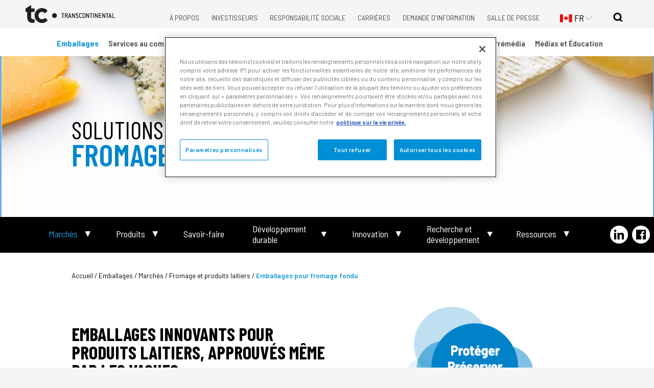

--- FILE ---
content_type: text/html; charset=UTF-8
request_url: https://tctranscontinental.com/fr-ca/emballages/marches/fromages-et-produits-laitiers/emballages-pour-fromage-fondu
body_size: 26060
content:
	<!DOCTYPE html>
<html lang="fr" dir="ltr" prefix="og: https://ogp.me/ns#">
	<head>
<script src="https://www.google.com/recaptcha/api.js"></script>
<script>
 function timestamp() { var response = document.getElementById("g-recaptcha-response"); if (response == null || response.value.trim() == "") {var captchaSettings = document.getElementsByName("captcha_settings")[0]; if (captchaSettings) {var elems = JSON.parse(captchaSettings.value);elems["ts"] = JSON.stringify(new Date().getTime());captchaSettings.value = JSON.stringify(elems); } } } setInterval(timestamp, 500);
</script>
		<!-- OneTrust Cookies Consent Notice start for tctranscontinental.com -->
		<script type="text/javascript" src="https://cdn.cookielaw.org/consent/0a4540a8-f0b8-41b8-b2ec-f2b6c55d9af4/OtAutoBlock.js"></script>
		<script src="https://cdn.cookielaw.org/scripttemplates/otSDKStub.js" data-document-language="true" type="text/javascript" charset="UTF-8" data-domain-script="0a4540a8-f0b8-41b8-b2ec-f2b6c55d9af4"></script>
		<script type="text/javascript">
			function OptanonWrapper() {}
		</script>
		<!-- OneTrust Cookies Consent Notice end for tctranscontinental.com -->
						

		<meta charset="utf-8" />
<noscript><style>form.antibot * :not(.antibot-message) { display: none !important; }</style>
</noscript><meta name="description" content="Nos suremballages en plastique, nos feuilles d’aluminium et nos pellicules améliorent la protection et la fraîcheur des produits laitiers comme le fromage en crème et les tranches emballées individuellement. Attirez l’attention des clients et faites que l’on remarque vos produits dans les rayons!" />
<meta property="og:site_name" content="TC Transcontinental" />
<meta property="og:type" content="website" />
<meta property="og:url" content="https://tctranscontinental.com/fr-ca/emballages/marches/fromages-et-produits-laitiers/emballages-pour-fromage-fondu" />
<meta property="og:title" content="Emballages pour fromage fondu" />
<meta property="og:locale" content="fr_CA" />
<meta property="og:locale:alternate" content="en_CA" />
<meta property="fb:app_id" content="100167314095480" />
<meta name="twitter:card" content="summary" />
<meta name="twitter:site" content="@TCTranscontinen" />
<meta name="Generator" content="Drupal 10 (https://www.drupal.org)" />
<meta name="MobileOptimized" content="width" />
<meta name="HandheldFriendly" content="true" />
<meta name="viewport" content="width=device-width, initial-scale=1.0" />
<link rel="alternate" href="https://localhost/en-us/packaging/markets/cheese-dairy/processed-cheese" hreflang="x-default" />
<link rel="alternate" hreflang="fr" href="https://tctranscontinental.com/fr-ca/emballages/marches/fromages-et-produits-laitiers/emballages-pour-fromage-fondu" />
<link rel="alternate" hreflang="en" href="https://tctranscontinental.com/en-ca/packaging/markets/cheese-dairy/processed-cheese" />
<link rel="alternate" hreflang="es" href="https://tctranscontinental.com/es/node/1081" />
<link rel="alternate" hreflang="en-us" href="https://tctranscontinental.com/en-us/packaging/markets/cheese-dairy/processed-cheese" />
<link rel="icon" href="/sites/default/files/favicon-tc-fond-blanc.png" type="image/png" />
<link rel="canonical" href="https://tctranscontinental.com/fr-ca/emballages/marches/fromages-et-produits-laitiers/emballages-pour-fromage-fondu" />
<link rel="shortlink" href="https://tctranscontinental.com/fr-ca/node/1081" />

			<title>Emballages pour fromage fondu | TC Transcontinental</title>
			<link rel="stylesheet" media="all" href="/core/assets/vendor/jquery.ui/themes/base/core.css?t9a4zu" />
<link rel="stylesheet" media="all" href="/core/assets/vendor/jquery.ui/themes/base/autocomplete.css?t9a4zu" />
<link rel="stylesheet" media="all" href="/core/assets/vendor/jquery.ui/themes/base/menu.css?t9a4zu" />
<link rel="stylesheet" media="all" href="/themes/contrib/stable/css/system/components/ajax-progress.module.css?t9a4zu" />
<link rel="stylesheet" media="all" href="/themes/contrib/stable/css/system/components/align.module.css?t9a4zu" />
<link rel="stylesheet" media="all" href="/themes/contrib/stable/css/system/components/autocomplete-loading.module.css?t9a4zu" />
<link rel="stylesheet" media="all" href="/themes/contrib/stable/css/system/components/fieldgroup.module.css?t9a4zu" />
<link rel="stylesheet" media="all" href="/themes/contrib/stable/css/system/components/container-inline.module.css?t9a4zu" />
<link rel="stylesheet" media="all" href="/themes/contrib/stable/css/system/components/clearfix.module.css?t9a4zu" />
<link rel="stylesheet" media="all" href="/themes/contrib/stable/css/system/components/details.module.css?t9a4zu" />
<link rel="stylesheet" media="all" href="/themes/contrib/stable/css/system/components/hidden.module.css?t9a4zu" />
<link rel="stylesheet" media="all" href="/themes/contrib/stable/css/system/components/item-list.module.css?t9a4zu" />
<link rel="stylesheet" media="all" href="/themes/contrib/stable/css/system/components/js.module.css?t9a4zu" />
<link rel="stylesheet" media="all" href="/themes/contrib/stable/css/system/components/nowrap.module.css?t9a4zu" />
<link rel="stylesheet" media="all" href="/themes/contrib/stable/css/system/components/position-container.module.css?t9a4zu" />
<link rel="stylesheet" media="all" href="/themes/contrib/stable/css/system/components/progress.module.css?t9a4zu" />
<link rel="stylesheet" media="all" href="/themes/contrib/stable/css/system/components/reset-appearance.module.css?t9a4zu" />
<link rel="stylesheet" media="all" href="/themes/contrib/stable/css/system/components/resize.module.css?t9a4zu" />
<link rel="stylesheet" media="all" href="/themes/contrib/stable/css/system/components/sticky-header.module.css?t9a4zu" />
<link rel="stylesheet" media="all" href="/themes/contrib/stable/css/system/components/system-status-counter.css?t9a4zu" />
<link rel="stylesheet" media="all" href="/themes/contrib/stable/css/system/components/system-status-report-counters.css?t9a4zu" />
<link rel="stylesheet" media="all" href="/themes/contrib/stable/css/system/components/system-status-report-general-info.css?t9a4zu" />
<link rel="stylesheet" media="all" href="/themes/contrib/stable/css/system/components/tabledrag.module.css?t9a4zu" />
<link rel="stylesheet" media="all" href="/themes/contrib/stable/css/system/components/tablesort.module.css?t9a4zu" />
<link rel="stylesheet" media="all" href="/themes/contrib/stable/css/system/components/tree-child.module.css?t9a4zu" />
<link rel="stylesheet" media="all" href="/core/assets/vendor/jquery.ui/themes/base/theme.css?t9a4zu" />
<link rel="stylesheet" media="all" href="/modules/contrib/ckeditor_bootstrap_tabs/css/tabs.css?t9a4zu" />
<link rel="stylesheet" media="all" href="/modules/contrib/ckeditor_accordion/css/accordion.frontend.css?t9a4zu" />
<link rel="stylesheet" media="all" href="/modules/contrib/paragraphs/css/paragraphs.unpublished.css?t9a4zu" />
<link rel="stylesheet" media="all" href="/modules/contrib/search_api_autocomplete/css/search_api_autocomplete.css?t9a4zu" />
<link rel="stylesheet" media="all" href="/themes/contrib/stable/css/core/assets/vendor/normalize-css/normalize.css?t9a4zu" />
<link rel="stylesheet" media="all" href="/themes/contrib/stable/css/core/normalize-fixes.css?t9a4zu" />
<link rel="stylesheet" media="all" href="/themes/contrib/classy/css/components/action-links.css?t9a4zu" />
<link rel="stylesheet" media="all" href="/themes/contrib/classy/css/components/breadcrumb.css?t9a4zu" />
<link rel="stylesheet" media="all" href="/themes/contrib/classy/css/components/button.css?t9a4zu" />
<link rel="stylesheet" media="all" href="/themes/contrib/classy/css/components/collapse-processed.css?t9a4zu" />
<link rel="stylesheet" media="all" href="/themes/contrib/classy/css/components/container-inline.css?t9a4zu" />
<link rel="stylesheet" media="all" href="/themes/contrib/classy/css/components/details.css?t9a4zu" />
<link rel="stylesheet" media="all" href="/themes/contrib/classy/css/components/exposed-filters.css?t9a4zu" />
<link rel="stylesheet" media="all" href="/themes/contrib/classy/css/components/field.css?t9a4zu" />
<link rel="stylesheet" media="all" href="/themes/contrib/classy/css/components/form.css?t9a4zu" />
<link rel="stylesheet" media="all" href="/themes/contrib/classy/css/components/icons.css?t9a4zu" />
<link rel="stylesheet" media="all" href="/themes/contrib/classy/css/components/inline-form.css?t9a4zu" />
<link rel="stylesheet" media="all" href="/themes/contrib/classy/css/components/item-list.css?t9a4zu" />
<link rel="stylesheet" media="all" href="/themes/contrib/classy/css/components/link.css?t9a4zu" />
<link rel="stylesheet" media="all" href="/themes/contrib/classy/css/components/links.css?t9a4zu" />
<link rel="stylesheet" media="all" href="/themes/contrib/classy/css/components/menu.css?t9a4zu" />
<link rel="stylesheet" media="all" href="/themes/contrib/classy/css/components/more-link.css?t9a4zu" />
<link rel="stylesheet" media="all" href="/themes/contrib/classy/css/components/pager.css?t9a4zu" />
<link rel="stylesheet" media="all" href="/themes/contrib/classy/css/components/tabledrag.css?t9a4zu" />
<link rel="stylesheet" media="all" href="/themes/contrib/classy/css/components/tableselect.css?t9a4zu" />
<link rel="stylesheet" media="all" href="/themes/contrib/classy/css/components/tablesort.css?t9a4zu" />
<link rel="stylesheet" media="all" href="/themes/contrib/classy/css/components/tabs.css?t9a4zu" />
<link rel="stylesheet" media="all" href="/themes/contrib/classy/css/components/textarea.css?t9a4zu" />
<link rel="stylesheet" media="all" href="/themes/contrib/classy/css/components/ui-dialog.css?t9a4zu" />
<link rel="stylesheet" media="all" href="/themes/contrib/classy/css/components/messages.css?t9a4zu" />
<link rel="stylesheet" media="all" href="/themes/contrib/classy/css/components/node.css?t9a4zu" />
<link rel="stylesheet" media="all" href="/themes/contrib/classy/css/components/progress.css?t9a4zu" />
<link rel="stylesheet" media="all" href="/themes/custom/tctranscontinental/assets/css/global.css?t9a4zu" />
<link rel="stylesheet" media="all" href="/themes/custom/tctranscontinental/assets/css/menu-hamburger.css?t9a4zu" />
<link rel="stylesheet" media="all" href="/themes/custom/tctranscontinental/assets/css/header.css?t9a4zu" />
<link rel="stylesheet" media="all" href="/themes/custom/tctranscontinental/assets/css/tc_menus.css?t9a4zu" />
<link rel="stylesheet" media="all" href="/themes/custom/tctranscontinental/assets/css/footer.css?t9a4zu" />
<link rel="stylesheet" media="all" href="/themes/custom/tctranscontinental/assets/css/partage-node.css?t9a4zu" />
<link rel="stylesheet" media="all" href="/themes/custom/tctranscontinental/assets/css/block-investors-kit.css?t9a4zu" />
<link rel="stylesheet" media="all" href="/themes/custom/tctranscontinental/assets/css/view-archived-quarterly-disclosure.css?t9a4zu" />
<link rel="stylesheet" media="all" href="/themes/custom/tctranscontinental/assets/css/block-investors-latest-news.css?t9a4zu" />
<link rel="stylesheet" media="all" href="/themes/custom/tctranscontinental/assets/css/investors-global.css?t9a4zu" />
<link rel="stylesheet" media="all" href="/themes/custom/tctranscontinental/assets/css/block-about-us.css?t9a4zu" />
<link rel="stylesheet" media="all" href="/themes/custom/tctranscontinental/assets/css/news-room.css?t9a4zu" />
<link rel="stylesheet" media="all" href="/themes/custom/tctranscontinental/assets/css/medias-education.css?t9a4zu" />
<link rel="stylesheet" media="all" href="/themes/custom/tctranscontinental/assets/css/contact-us.css?t9a4zu" />
<link rel="stylesheet" media="all" href="/themes/custom/tctranscontinental/assets/css/block-inovestor-top.css?t9a4zu" />
<link rel="stylesheet" media="all" href="/themes/custom/tctranscontinental/assets/css/printing-retail.css?t9a4zu" />
<link rel="stylesheet" media="all" href="/themes/custom/tctranscontinental/assets/css/printing-publishing.css?t9a4zu" />
<link rel="stylesheet" media="all" href="/themes/custom/tctranscontinental/assets/css/printing-marketing.css?t9a4zu" />
<link rel="stylesheet" media="all" href="/themes/custom/tctranscontinental/assets/css/printing-resources.css?t9a4zu" />
<link rel="stylesheet" media="all" href="/themes/custom/tctranscontinental/assets/css/block-premedia-produce-manage.css?t9a4zu" />
<link rel="stylesheet" media="all" href="/themes/custom/tctranscontinental/assets/css/block-packaging-news-events.css?t9a4zu" />
<link rel="stylesheet" media="all" href="/themes/custom/tctranscontinental/assets/css/contextual-menu.css?t9a4zu" />
<link rel="stylesheet" media="all" href="/themes/custom/tctranscontinental/assets/css/about-responsibility.css?t9a4zu" />
<link rel="stylesheet" media="all" href="/themes/custom/tctranscontinental/assets/css/request-information.css?t9a4zu" />
<link rel="stylesheet" media="all" href="/themes/custom/tctranscontinental/assets/css/block-packaging-associations-awards.css?t9a4zu" />
<link rel="stylesheet" media="all" href="/themes/custom/tctranscontinental/assets/css/search.css?t9a4zu" />
<link rel="stylesheet" media="all" href="/themes/custom/tctranscontinental/assets/css/brochures-webform.css?t9a4zu" />
<link rel="stylesheet" media="all" href="/themes/custom/tctranscontinental/assets/css/career.css?t9a4zu" />
<link rel="stylesheet" media="all" href="/themes/custom/tctranscontinental/assets/css/sitemap.css?t9a4zu" />
<link rel="stylesheet" media="all" href="/themes/custom/tctranscontinental/assets/css/packaging-accordion.css?t9a4zu" />
<link rel="stylesheet" media="all" href="/themes/custom/tctranscontinental/assets/css/page404.css?t9a4zu" />
<link rel="stylesheet" media="all" href="/themes/custom/tctranscontinental/assets/css/rse-pages-secondaires.css?t9a4zu" />
<link rel="stylesheet" media="all" href="/themes/custom/tctranscontinental/assets/css/formulaire.css?t9a4zu" />
<link rel="stylesheet" media="all" href="/themes/custom/tctranscontinental/assets/css/block-quote-footer.css?t9a4zu" />
<link rel="stylesheet" media="all" href="/themes/custom/tctranscontinental/assets/css/product-page.css?t9a4zu" />
<link rel="stylesheet" media="all" href="/themes/custom/tctranscontinental/assets/css/product-banner.css?t9a4zu" />
<link rel="stylesheet" media="all" href="/themes/custom/tctranscontinental/assets/css/product-introduction.css?t9a4zu" />
<link rel="stylesheet" media="all" href="/themes/custom/tctranscontinental/assets/css/product-custom-menu-with-icons.css?t9a4zu" />
<link rel="stylesheet" media="all" href="/themes/custom/tctranscontinental/assets/css/product-title-textarea-buttons.css?t9a4zu" />
<link rel="stylesheet" media="all" href="/themes/custom/tctranscontinental/assets/css/product-button-bg-image.css?t9a4zu" />
<link rel="stylesheet" media="all" href="/themes/custom/tctranscontinental/assets/css/product-icon-title-2-links.css?t9a4zu" />
<link rel="stylesheet" media="all" href="/themes/custom/tctranscontinental/assets/css/product-multi-texte.css?t9a4zu" />
<link rel="stylesheet" media="all" href="/themes/custom/tctranscontinental/assets/css/product-video-or-image.css?t9a4zu" />
<link rel="stylesheet" media="all" href="/themes/custom/tctranscontinental/assets/css/product-applications.css?t9a4zu" />
<link rel="stylesheet" media="all" href="/themes/custom/tctranscontinental/assets/css/product-image-text-button.css?t9a4zu" />
<link rel="stylesheet" media="all" href="/themes/custom/tctranscontinental/assets/css/product-capabilities-list.css?t9a4zu" />
<link rel="stylesheet" media="all" href="/themes/custom/tctranscontinental/assets/css/product-did-you-know.css?t9a4zu" />
<link rel="stylesheet" media="all" href="/themes/custom/tctranscontinental/assets/css/product-market-product-list.css?t9a4zu" />
<link rel="stylesheet" media="all" href="/themes/custom/tctranscontinental/assets/css/product-image-and-links.css?t9a4zu" />
<link rel="stylesheet" media="all" href="/themes/custom/tctranscontinental/assets/css/product-slider.css?t9a4zu" />
<link rel="stylesheet" media="all" href="/themes/custom/tctranscontinental/assets/css/product-text-with-background.css?t9a4zu" />
<link rel="stylesheet" media="all" href="/themes/custom/tctranscontinental/assets/css/language-switcher.css?t9a4zu" />

				
					<link
					href="https://fonts.googleapis.com/css?family=Barlow+Condensed:300,400,500,600,700|Barlow+Semi+Condensed:300,400,500,600,700|Barlow:300,400,500,600,700" rel="stylesheet">
					<!-- Google Tag Manager -->
					<script>
						(function (w, d, s, l, i) {
w[l] = w[l] || [];
w[l].push({'gtm.start': new Date().getTime(), event: 'gtm.js'});
var f = d.getElementsByTagName(s)[0],
j = d.createElement(s),
dl = l != 'dataLayer' ? '&l=' + l : '';
j.async = true;
j.src = 'https://www.googletagmanager.com/gtm.js?id=' + i + dl;
f.parentNode.insertBefore(j, f);
})(window, document, 'script', 'dataLayer', 'GTM-TJLLZ7T');
					</script>
					<!-- End Google Tag Manager -->
					<!-- Google tag (gtag.js) -->
					<script async src="https://www.googletagmanager.com/gtag/js?id=G-MQJHFN2YV3"></script>
					<script>
						window.dataLayer = window.dataLayer || [];
function gtag() {
dataLayer.push(arguments);
}
gtag('js', new Date());
gtag('config', 'G-MQJHFN2YV3');
					</script>
					<meta name="facebook-domain-verification" content="6c67z7l33qrrw8swq24x80b11cnt7b"/>
					<meta name="facebook-domain-verification" content="eycphm7r8j6xeh36vkkikcwf4s97yl" />
					<!-- dataLayer Initialization -->
					<script>
						window.dataLayer = window.dataLayer || [];
					</script>
					<!-- dataLayer Initialization -->
					


				</head>
				<body class="section-Fromages et produits laitiers node-1081 lang-fr path-node page-node-type-market-sub-page">
					<!-- Google Tag Manager (noscript) -->
					<noscript>
						<iframe src="https://www.googletagmanager.com/ns.html?id=GTM-TJLLZ7T" height="0" width="0" style="display:none;visibility:hidden"></iframe>
					</noscript>
					<!-- End Google Tag Manager (noscript) -->
										<a href="#main-content" class="visually-hidden focusable skip-link">
						Aller au contenu principal
					</a>
					
					  <div class="dialog-off-canvas-main-canvas" data-off-canvas-main-canvas>
    <div class="layout-container">
 <div class="wrapper-header-primary-menu">
  <header role="banner">
  
      <div class="region region-header">
    <div id="block-tctranscontinental-branding" class="block block-system block-system-branding-block">
  
    
        <a href="/fr-ca" rel="home" class="site-logo">
      <img src="/sites/default/files/logo-tc_0.png" alt="Accueil" />
    </a>
      </div>
<nav role="navigation" aria-labelledby="block-topmenu-menu" id="block-topmenu" class="block block-menu navigation menu--top-menu">
            
  <h2 class="visually-hidden" id="block-topmenu-menu">Top menu</h2>
  

        
              <ul class="menu">
                    <li class="menu-item menu-item--collapsed">
        <a href="/fr-ca/propos" data-drupal-link-system-path="node/3">À propos</a>
              </li>
                <li class="menu-item menu-item--collapsed">
        <a href="/fr-ca/investisseurs/apercu" data-drupal-link-system-path="node/35">Investisseurs</a>
              </li>
                <li class="menu-item menu-item--collapsed">
        <a href="/fr-ca/responsabilite-sociale" data-drupal-link-system-path="node/1320">Responsabilité sociale</a>
              </li>
                <li class="menu-item menu-item--collapsed">
        <a href="https://tcfaitbienleschoses.com/">Carrières</a>
              </li>
                <li class="menu-item menu-item--collapsed">
        <a href="/fr-ca/demande-dinformation" data-drupal-link-system-path="node/698">Demande d&#039;information</a>
              </li>
                <li class="menu-item">
        <a href="/fr-ca/apercu/salle-de-presse/communiques-de-presse" title="Consultez la salle de presse de TC Transcontinental" data-drupal-link-system-path="company-overview/news-room/press-releases">Salle de presse</a>
              </li>
        </ul>
  


  </nav>
<div class="language-switcher-language-url block block-language block-language-blocklanguage-interface" id="block-languageswitcher" role="navigation">
  
    
      <ul class="links"><li hreflang="fr" data-drupal-link-system-path="node/1081" class="fr is-active"><a href="/fr-ca/emballages/marches/fromages-et-produits-laitiers/emballages-pour-fromage-fondu" class="language-link is-active" hreflang="fr" data-drupal-link-system-path="node/1081">FR</a></li><li hreflang="en" data-drupal-link-system-path="node/1081" class="en"><a href="/en-ca/packaging/markets/cheese-dairy/processed-cheese" class="language-link" hreflang="en" data-drupal-link-system-path="node/1081">EN</a></li><li hreflang="es" data-drupal-link-system-path="node/1081" class="es"><a href="/es/node/1081" class="language-link" hreflang="es" data-drupal-link-system-path="node/1081">ES</a></li><li hreflang="en-us" data-drupal-link-system-path="node/1081" class="en-us"><a href="/en-us/packaging/markets/cheese-dairy/processed-cheese" class="language-link" hreflang="en-us" data-drupal-link-system-path="node/1081">English US</a></li></ul>
  </div>
<div id="block-selecteurdelanguetc" class="block block-tclib block-lang-switcher">
  
    
      
<div class="wrapper-language-switcher-tc">
    <div class="header"><span class ='mappemonde lang-fr'></span></div>
    <div class="languages-info">
        <ul class="na">
            <li class="en-us"></li>
            <li class='en'></li>
            <li class="fr"></li>
            <li class="es"></li>
        </ul>
    </div>
    <div class="node-title" style="display:none">Emballages pour fromage fondu</div>
</div>
  </div>
<div id="block-loupe" class="block block-tclib block-loupe">
  
    
      <div class='loupe'></div>
  </div>
<div class="views-exposed-form block block-views block-views-exposed-filter-blocksearch-content-page-1" data-drupal-selector="views-exposed-form-search-content-page-1" id="block-exposedformsearch-contentpage-1">
  
    
      <form action="/fr-ca/search/content" method="get" id="views-exposed-form-search-content-page-1" accept-charset="UTF-8">
  <div class="form--inline clearfix">
  <div class="js-form-item form-item js-form-type-search-api-autocomplete form-type-search-api-autocomplete js-form-item-keys form-item-keys">
      <label for="edit-keys">Rechercher</label>
        <input data-drupal-selector="edit-keys" data-search-api-autocomplete-search="search_content" class="form-autocomplete form-text" data-autocomplete-path="/fr-ca/search_api_autocomplete/search_content?display=page_1&amp;&amp;filter=keys" type="text" id="edit-keys" name="keys" value="" size="30" maxlength="128" />

        </div>
<div class="js-form-item form-item js-form-type-select form-type-select js-form-item-field-section form-item-field-section">
      <label for="edit-field-section">Section</label>
        <select data-drupal-selector="edit-field-section" id="edit-field-section" name="field_section" class="form-select"><option value="All" selected="selected">- Tout -</option><option value="14">Emballages</option><option value="15">Imprimeries</option><option value="16">Prémédia</option><option value="17">Distribution de circulaires</option><option value="18">Médias et Éducation</option><option value="19">Services intégrés</option><option value="20">Investisseurs</option><option value="23">Carrières</option><option value="21">Salle de presse</option><option value="22">À propos</option></select>
        </div>
<div class="js-form-item form-item js-form-type-select form-type-select js-form-item-search-api-language form-item-search-api-language">
      <label for="edit-search-api-language">Item language</label>
        <select data-drupal-selector="edit-search-api-language" id="edit-search-api-language" name="search_api_language" class="form-select"><option value="All" selected="selected">- Tout -</option><option value="fr">French</option><option value="en">English</option></select>
        </div>
<div data-drupal-selector="edit-actions" class="form-actions js-form-wrapper form-wrapper" id="edit-actions"><input data-drupal-selector="edit-submit-search-content" type="submit" id="edit-submit-search-content" value="Rechercher" class="button js-form-submit form-submit" />
</div>

</div>

</form>

  </div>

  </div>

    <div class="wrapper-menu-mobile"><div class="menu-hamburger"></div><div id="menu-mobile">
              <ul class="menu">
                    <li class="menu-item menu-item--expanded menu-item--active-trail">
        <a href="/fr-ca/emballages" data-drupal-link-system-path="node/1059">Emballages</a>
                                <ul class="menu">
                    <li class="menu-item menu-item--expanded">
        <a href="/fr-ca/node/1243" data-drupal-link-system-path="node/1243">Mercados</a>
                                <ul class="menu">
                    <li class="menu-item menu-item--expanded">
        <a href="/fr-ca/node/1185" data-drupal-link-system-path="node/1185">Agricultura</a>
                                <ul class="menu">
                    <li class="menu-item">
        <a href="/fr-ca/node/1198" data-drupal-link-system-path="node/1198">Soga</a>
              </li>
                <li class="menu-item">
        <a href="/fr-ca/node/1199" data-drupal-link-system-path="node/1199">Acolchado</a>
              </li>
                <li class="menu-item">
        <a href="/fr-ca/node/1200" data-drupal-link-system-path="node/1200">Invernadero</a>
              </li>
                <li class="menu-item">
        <a href="/fr-ca/node/1201" data-drupal-link-system-path="node/1201">Floricultura</a>
              </li>
                <li class="menu-item">
        <a href="/fr-ca/node/1202" data-drupal-link-system-path="node/1202">Tuneles</a>
              </li>
                <li class="menu-item">
        <a href="/fr-ca/node/1203" data-drupal-link-system-path="node/1203">Guardian</a>
              </li>
        </ul>
  
              </li>
                <li class="menu-item menu-item--expanded">
        <a href="/fr-ca/node/1183" data-drupal-link-system-path="node/1183">Banano</a>
                                <ul class="menu">
                    <li class="menu-item">
        <a href="/fr-ca/node/1184" data-drupal-link-system-path="node/1184">Fundas para Banano</a>
              </li>
                <li class="menu-item">
        <a href="/fr-ca/node/1195" data-drupal-link-system-path="node/1195">Box liners</a>
              </li>
                <li class="menu-item">
        <a href="/fr-ca/node/1196" data-drupal-link-system-path="node/1196">Soga Bananera</a>
              </li>
                <li class="menu-item">
        <a href="/fr-ca/node/1197" data-drupal-link-system-path="node/1197">Etiquetas</a>
              </li>
        </ul>
  
              </li>
                <li class="menu-item">
        <a href="/fr-ca/emballages/marches/viandes-et-proteines/solutions-demballage-pour-produits-avec-os" data-drupal-link-system-path="node/1132">Bone-In Solutions</a>
              </li>
                <li class="menu-item menu-item--expanded">
        <a href="/fr-ca/node/1188" data-drupal-link-system-path="node/1188">Carne</a>
                                <ul class="menu">
                    <li class="menu-item">
        <a href="/fr-ca/node/1272" data-drupal-link-system-path="node/1272">Bolsas para aves de corral</a>
              </li>
                <li class="menu-item">
        <a href="/fr-ca/node/1271" data-drupal-link-system-path="node/1271">Carne fresca soluciones sin hueso</a>
              </li>
                <li class="menu-item">
        <a href="/fr-ca/node/1273" data-drupal-link-system-path="node/1273">Chub Films</a>
              </li>
                <li class="menu-item">
        <a href="/fr-ca/node/1276" data-drupal-link-system-path="node/1276">Películas moldeables y no moldeables</a>
              </li>
                <li class="menu-item">
        <a href="/fr-ca/node/1274" data-drupal-link-system-path="node/1274">Snacks de carne</a>
              </li>
                <li class="menu-item">
        <a href="/fr-ca/node/1270" data-drupal-link-system-path="node/1270">Soluciones con hueso</a>
              </li>
                <li class="menu-item">
        <a href="/fr-ca/node/1275" data-drupal-link-system-path="node/1275">Soluciones de equipamiento</a>
              </li>
        </ul>
  
              </li>
                <li class="menu-item menu-item--expanded">
        <a href="/fr-ca/node/1187" data-drupal-link-system-path="node/1187">Industrial</a>
                                <ul class="menu">
                    <li class="menu-item">
        <a href="/fr-ca/node/1205" data-drupal-link-system-path="node/1205">Stretch Hood</a>
              </li>
                <li class="menu-item">
        <a href="/fr-ca/node/1206" data-drupal-link-system-path="node/1206">Termoencogibles</a>
              </li>
                <li class="menu-item">
        <a href="/fr-ca/node/1207" data-drupal-link-system-path="node/1207">Bolsa colchonera</a>
              </li>
        </ul>
  
              </li>
                <li class="menu-item">
        <a href="/fr-ca/node/1286" data-drupal-link-system-path="node/1286">Piscicultura</a>
              </li>
                <li class="menu-item">
        <a href="/fr-ca/node/1227" data-drupal-link-system-path="node/1227">Café</a>
              </li>
        </ul>
  
              </li>
                <li class="menu-item menu-item--expanded menu-item--active-trail">
        <a href="/fr-ca/emballages/marches" data-drupal-link-system-path="node/1052">Marchés</a>
                                <ul class="menu">
                    <li class="menu-item menu-item--expanded">
        <a href="/fr-ca/emballages/marches/agriculture" data-drupal-link-system-path="node/1067">Agriculture</a>
                                <ul class="menu">
                    <li class="menu-item">
        <a href="/fr-ca/emballages/marches/agriculture/ficelles-agricoles" data-drupal-link-system-path="node/1070">Ficelles agricoles</a>
              </li>
                <li class="menu-item">
        <a href="/fr-ca/emballages/marches/agriculture/sacs-grains-cafe" data-drupal-link-system-path="node/1161">Sacs pour café en grains</a>
              </li>
                <li class="menu-item">
        <a href="/fr-ca/emballages/marches/agriculture/sacs-pour-bananiers" data-drupal-link-system-path="node/1071">Sacs pour bananiers</a>
              </li>
                <li class="menu-item">
        <a href="/fr-ca/emballages/marches/agriculture/pellicule-pour-paillis" data-drupal-link-system-path="node/1068">Pellicule pour paillis</a>
              </li>
                <li class="menu-item">
        <a href="/fr-ca/emballages/marches/agriculture/tunnels" data-drupal-link-system-path="node/1069">Tunnels</a>
              </li>
        </ul>
  
              </li>
                <li class="menu-item">
        <a href="/fr-ca/emballages/marches/boissons" data-drupal-link-system-path="node/1079">Boissons</a>
              </li>
                <li class="menu-item menu-item--expanded menu-item--active-trail">
        <a href="/fr-ca/emballages/marches/fromage-et-produits-laitiers" data-drupal-link-system-path="node/1054">Fromages et produits laitiers</a>
                                <ul class="menu">
                    <li class="menu-item">
        <a href="/fr-ca/emballages/marches/fromages-et-produits-laitiers/collation-a-base-de-fromage-et-produits-laitiers" data-drupal-link-system-path="node/1084">Collation à base de fromage et produits laitiers</a>
              </li>
                <li class="menu-item">
        <a href="/fr-ca/emballages/marches/fromages-et-produits-laitiers/fromage-naturel" data-drupal-link-system-path="node/1080">Fromage naturel</a>
              </li>
                <li class="menu-item menu-item--active-trail">
        <a href="/fr-ca/emballages/marches/fromages-et-produits-laitiers/emballages-pour-fromage-fondu" data-drupal-link-system-path="node/1081" class="is-active">Emballages pour fromage fondu</a>
              </li>
                <li class="menu-item">
        <a href="/fr-ca/emballages/marches/fromages-et-produits-laitiers/emballages-durables-pour-fromages" data-drupal-link-system-path="node/1058">Emballages durables pour fromages</a>
              </li>
                <li class="menu-item">
        <a href="/fr-ca/emballages/marches/fromages-et-produits-laitiers/yogourts-et-autres-produits-laitiers" data-drupal-link-system-path="node/1083">Yogourts et autres produits laitiers</a>
              </li>
        </ul>
  
              </li>
                <li class="menu-item menu-item--expanded">
        <a href="/fr-ca/emballages/marches/cafe-et-the" data-drupal-link-system-path="node/1086">Café et thé</a>
                                <ul class="menu">
                    <li class="menu-item">
        <a href="/fr-ca/emballages/marches/cafe-et-the/equipement" data-drupal-link-system-path="node/1098">Équipement</a>
              </li>
                <li class="menu-item">
        <a href="/fr-ca/emballages/marches/cafe-et-the/emballages-pour-services-institutionnels-et-de-restauration" data-drupal-link-system-path="node/1091">Emballages pour services institutionnels et de restauration</a>
              </li>
                <li class="menu-item">
        <a href="/fr-ca/emballages/marches/cafe-et-the/emballages-hermetiques-pour-grains-de-cafe-verts" data-drupal-link-system-path="node/1097">Emballages hermétiques pour grains de café verts</a>
              </li>
                <li class="menu-item">
        <a href="/fr-ca/emballages/marches/cafe-et-the/emballages-pour-la-vente-de-detail" data-drupal-link-system-path="node/1088">Emballages pour la vente de détail</a>
              </li>
                <li class="menu-item">
        <a href="/fr-ca/emballages/marches/cafe-et-the/the-en-vrac-de-qualite-superieure" data-drupal-link-system-path="node/1095">Thé en vrac de qualité supérieure</a>
              </li>
                <li class="menu-item">
        <a href="/fr-ca/emballages/marches/cafe-et-the/emballages-pour-portions-individuelles" data-drupal-link-system-path="node/1093">Emballages pour portions individuelles</a>
              </li>
                <li class="menu-item">
        <a href="/fr-ca/emballages/marches/cafe-et-the/emballages-durables-pour-presentation-fractionnee" data-drupal-link-system-path="node/1092">Emballages durables pour présentation fractionnée</a>
              </li>
                <li class="menu-item">
        <a href="/fr-ca/emballages/marches/cafe-et-the/emballages-durables-pour-la-vente-au-detail" data-drupal-link-system-path="node/1090">Emballages durables pour la vente au détail</a>
              </li>
                <li class="menu-item">
        <a href="/fr-ca/emballages/marches/cafe-et-the/emballages-durables-pour-portions-individuelles" data-drupal-link-system-path="node/1094">Emballages durables pour portions individuelles</a>
              </li>
                <li class="menu-item">
        <a href="/fr-ca/emballages/marches/cafe-et-the/emballages-durables-pour-thes" data-drupal-link-system-path="node/1096">Emballages durables pour thés</a>
              </li>
        </ul>
  
              </li>
                <li class="menu-item menu-item--expanded">
        <a href="/fr-ca/emballages/marches/fruits-et-legumes-frais-et-surgeles" data-drupal-link-system-path="node/1100">Fruits et légumes frais et surgelés</a>
                                <ul class="menu">
                    <li class="menu-item">
        <a href="/fr-ca/emballages/marches/fruits-et-legumes-frais-et-surgeles/emballages-pour-aliments-surgeles" data-drupal-link-system-path="node/1101">Emballages pour aliments surgelés</a>
              </li>
                <li class="menu-item">
        <a href="/fr-ca/emballages/marches/fruits-et-legumes-frais-et-surgeles/emballages-durables-pour-les-produits-frais" data-drupal-link-system-path="node/1104">Emballages durables pour les produits frais et surgelés</a>
              </li>
        </ul>
  
              </li>
                <li class="menu-item menu-item--expanded">
        <a href="/fr-ca/emballages/produits/etiquettes" data-drupal-link-system-path="node/1294">Santé et bien-être</a>
                                <ul class="menu">
                    <li class="menu-item">
        <a href="/fr-ca/emballages/marches/sante-et-bien-etre/etiquettes-pour-sante-et-bien-etre" data-drupal-link-system-path="node/1292">Étiquettes pour santé et bien-être</a>
              </li>
        </ul>
  
              </li>
                <li class="menu-item menu-item--expanded">
        <a href="/fr-ca/emballages/marches/produits-menagers-et-de-consommation" data-drupal-link-system-path="node/1105">Produits ménagers et de consommation</a>
                                <ul class="menu">
                    <li class="menu-item">
        <a href="/fr-ca/emballages/marches/produits-menagers-et-de-consommation/produits-menagers" data-drupal-link-system-path="node/1107">Produits ménagers</a>
              </li>
                <li class="menu-item">
        <a href="/fr-ca/emballages/marches/produits-menagers-et-de-consommation/produits-de-papier" data-drupal-link-system-path="node/1113">Produits de papier</a>
              </li>
                <li class="menu-item">
        <a href="/fr-ca/emballages/marches/produits-menagers-et-de-consommation/produits-de-consommation" data-drupal-link-system-path="node/1109">Produits de consommation</a>
              </li>
                <li class="menu-item">
        <a href="/fr-ca/emballages/marches/produits-menagers-et-de-consommation/emballages-durables-pour-produits-menagers" data-drupal-link-system-path="node/1108">Emballages durables pour produits ménagers</a>
              </li>
                <li class="menu-item">
        <a href="/fr-ca/emballages/marches/produits-menagers-et-de-consommation/produits-de-soins-personnels-durables" data-drupal-link-system-path="node/1111">Produits de soins personnels durables</a>
              </li>
        </ul>
  
              </li>
                <li class="menu-item menu-item--expanded">
        <a href="/fr-ca/emballages/marches/pelouse-et-jardin" data-drupal-link-system-path="node/1124">Pelouse et jardin</a>
                                <ul class="menu">
                    <li class="menu-item">
        <a href="/fr-ca/emballages/marches/pelouse-et-jardin/emballages-traditionnels-pour-pelouse-et-jardin" data-drupal-link-system-path="node/1125">Emballages traditionnels pour pelouse et jardin</a>
              </li>
                <li class="menu-item">
        <a href="/fr-ca/emballages/marches/pelouse-et-jardin/emballages-durables-pour-pelouse-et-jardin" data-drupal-link-system-path="node/1127">Emballages durables pour pelouse et jardin</a>
              </li>
        </ul>
  
              </li>
                <li class="menu-item menu-item--expanded">
        <a href="/fr-ca/emballages/marches/viandes-et-proteines" data-drupal-link-system-path="node/1129">Viandes et protéines</a>
                                <ul class="menu">
                    <li class="menu-item">
        <a href="/fr-ca/emballages/marches/viandes-et-proteines/produits-sans-os" data-drupal-link-system-path="node/1131">Produits sans os</a>
              </li>
                <li class="menu-item">
        <a href="/fr-ca/emballages/marches/viandes-et-proteines/solutions-demballage-pour-produits-avec-os" data-drupal-link-system-path="node/1132">Soluciones con hueso</a>
              </li>
                <li class="menu-item">
        <a href="/fr-ca/emballages/marches/viandes-et-proteines/pellicules-en-tubes-plisses" data-drupal-link-system-path="node/1135">Chub Films</a>
              </li>
                <li class="menu-item">
        <a href="/fr-ca/emballages/marches/viandes-et-proteines/pellicules-ajustees-et-non-ajustees" data-drupal-link-system-path="node/1134">Películas moldeables y no moldeables</a>
              </li>
                <li class="menu-item">
        <a href="/fr-ca/emballages/marches/viandes-et-proteines/solutions-en-matiere-dequipement" data-drupal-link-system-path="node/1136">Solutions en matière d’équipement</a>
              </li>
                <li class="menu-item">
        <a href="/fr-ca/emballages/marches/viandes-et-proteines/collations-a-base-de-viande" data-drupal-link-system-path="node/1139">Collations à base de viande</a>
              </li>
                <li class="menu-item">
        <a href="/fr-ca/emballages/marches/viandes-et-proteines/sacs-pour-volaille" data-drupal-link-system-path="node/1133">Bolsas para aves de corral</a>
              </li>
        </ul>
  
              </li>
                <li class="menu-item menu-item--expanded">
        <a href="/fr-ca/emballages/marches/nourriture-pour-animaux" data-drupal-link-system-path="node/1140">Nourriture pour animaux</a>
                                <ul class="menu">
                    <li class="menu-item">
        <a href="/fr-ca/emballages/marches/nourriture-pour-animaux/petites-betes-litieres-et-produits-de-specialite" data-drupal-link-system-path="node/1146">Petites bêtes, litières et produits de spécialité</a>
              </li>
                <li class="menu-item">
        <a href="/fr-ca/emballages/marches/nourriture-pour-animaux/aliments-frais-refrigeres-et-crus" data-drupal-link-system-path="node/1144">Aliments frais, réfrigérés et crus</a>
              </li>
                <li class="menu-item">
        <a href="/fr-ca/emballages/marches/nourriture-pour-animaux/croquettes-et-aliments-lyophilises" data-drupal-link-system-path="node/1141">Croquettes et aliments lyophilisés</a>
              </li>
                <li class="menu-item">
        <a href="/fr-ca/emballages/marches/nourriture-pour-animaux/croquettes-produits-lyophilises-durables" data-drupal-link-system-path="node/1252">Sustainable Kibble &amp; Freeze Dried</a>
              </li>
                <li class="menu-item">
        <a href="/fr-ca/emballages/marches/nourriture-pour-animaux/friandises-durables" data-drupal-link-system-path="node/1253">Sustainable Treats</a>
              </li>
                <li class="menu-item">
        <a href="/fr-ca/emballages/marches/nourriture-pour-animaux/emballages-multiples-et-gros-formats" data-drupal-link-system-path="node/1145">Emballages multiples et gros formats</a>
              </li>
                <li class="menu-item">
        <a href="/fr-ca/emballages/marches/nourriture-pour-animaux/emballages-pour-friandises-jerky-et-os" data-drupal-link-system-path="node/1142">Emballages pour friandises, jerky et os</a>
              </li>
        </ul>
  
              </li>
                <li class="menu-item menu-item--expanded">
        <a href="/fr-ca/emballages/marches/confiseries-collations-et-aliments-secs" data-drupal-link-system-path="node/1073">Confiseries, collations et aliments secs</a>
                                <ul class="menu">
                    <li class="menu-item">
        <a href="/fr-ca/emballages/marches/confiseries-collations-et-aliments-secs/cereales-grains-et-aliments-secs" data-drupal-link-system-path="node/1076">Céréales, grains et aliments secs</a>
              </li>
                <li class="menu-item">
        <a href="/fr-ca/emballages/marches/collations-confiseries-et-aliments-secs/confiseries" data-drupal-link-system-path="node/1074">Confiseries</a>
              </li>
                <li class="menu-item">
        <a href="/fr-ca/emballages/marches/confiseries-collations-et-aliments-secs/collations-noix-et-barres" data-drupal-link-system-path="node/1075">Collations, noix et barres</a>
              </li>
                <li class="menu-item">
        <a href="/fr-ca/emballages/marches/confiseries-collations-et-aliments-secs/sacs-et-sachets-durables" data-drupal-link-system-path="node/1078">Sacs et sachets durables</a>
              </li>
                <li class="menu-item">
        <a href="/fr-ca/emballages/marches/collations-confiseries-et-aliments-secs/emballages-tubulaires-durables" data-drupal-link-system-path="node/1077">Emballages tubulaires durables</a>
              </li>
        </ul>
  
              </li>
                <li class="menu-item menu-item--expanded">
        <a href="/fr-ca/emballages/marches/supermarches" data-drupal-link-system-path="node/1147">Supermarchés</a>
                                <ul class="menu">
                    <li class="menu-item">
        <a href="/fr-ca/emballages/marches/supermarches/aliments-fraichement-prepares" data-drupal-link-system-path="node/1149">Aliments fraîchement préparés</a>
              </li>
                <li class="menu-item">
        <a href="/fr-ca/emballages/marches/supermarches/pellicules-pour-le-comptoir-de-produits-frais" data-drupal-link-system-path="node/1151">Pellicules pour le comptoir de produits frais</a>
              </li>
                <li class="menu-item">
        <a href="/fr-ca/emballages/marches/supermarches/produits-frais" data-drupal-link-system-path="node/1152">Produits frais</a>
              </li>
                <li class="menu-item">
        <a href="/fr-ca/emballages/marches/supermarches/boulangerie-en-magasin" data-drupal-link-system-path="node/1150">Boulangerie en magasin</a>
              </li>
        </ul>
  
              </li>
                <li class="menu-item menu-item--expanded">
        <a href="/fr-ca/emballages/marches/tabac" data-drupal-link-system-path="node/1153">Tabac</a>
                                <ul class="menu">
                    <li class="menu-item">
        <a href="/fr-ca/emballages/marches/tabac/cigarillos" data-drupal-link-system-path="node/1154">Cigarillos</a>
              </li>
                <li class="menu-item">
        <a href="/fr-ca/emballages/marches/tabac/tabac-en-vrac" data-drupal-link-system-path="node/1155">Tabac en vrac</a>
              </li>
        </ul>
  
              </li>
                <li class="menu-item">
        <a href="/fr-ca/emballages/marches/musique-et-divertissement" data-drupal-link-system-path="node/800">Musique et divertissement</a>
              </li>
        </ul>
  
              </li>
                <li class="menu-item menu-item--expanded">
        <a href="/fr-ca/node/1244" data-drupal-link-system-path="node/1244">Productos</a>
                                <ul class="menu">
                    <li class="menu-item menu-item--expanded">
        <a href="/fr-ca/node/1190" data-drupal-link-system-path="node/1190">Cultivo de Banano</a>
                                <ul class="menu">
                    <li class="menu-item">
        <a href="/fr-ca/node/1209" data-drupal-link-system-path="node/1209">Banaflex fundas de banano</a>
              </li>
                <li class="menu-item">
        <a href="/fr-ca/node/1210" data-drupal-link-system-path="node/1210">Naturaflex Fundas de banano</a>
              </li>
                <li class="menu-item">
        <a href="/fr-ca/node/1211" data-drupal-link-system-path="node/1211">Totalflex Fundas de banano</a>
              </li>
                <li class="menu-item">
        <a href="/fr-ca/node/1212" data-drupal-link-system-path="node/1212">Biflex Fundas de banano</a>
              </li>
                <li class="menu-item">
        <a href="/fr-ca/node/1214" data-drupal-link-system-path="node/1214">Durflex Fundas de banano</a>
              </li>
                <li class="menu-item">
        <a href="/fr-ca/node/1215" data-drupal-link-system-path="node/1215">Polynsect Fundas de banano</a>
              </li>
                <li class="menu-item">
        <a href="/fr-ca/node/1216" data-drupal-link-system-path="node/1216">Fundas Naturales (Sin Ingredientes Activos)</a>
              </li>
                <li class="menu-item">
        <a href="/fr-ca/node/1217" data-drupal-link-system-path="node/1217">Empaques para exportación</a>
              </li>
                <li class="menu-item">
        <a href="/fr-ca/node/1218" data-drupal-link-system-path="node/1218">Soga</a>
              </li>
                <li class="menu-item">
        <a href="/fr-ca/node/1220" data-drupal-link-system-path="node/1220">Cluster bags</a>
              </li>
                <li class="menu-item">
        <a href="/fr-ca/node/1219" data-drupal-link-system-path="node/1219">Etiquetas bananeras</a>
              </li>
        </ul>
  
              </li>
                <li class="menu-item">
        <a href="/fr-ca/node/1221" data-drupal-link-system-path="node/1221">Extrafresh</a>
              </li>
                <li class="menu-item menu-item--expanded">
        <a href="/fr-ca/node/1227" data-drupal-link-system-path="node/1227">Café</a>
                                <ul class="menu">
                    <li class="menu-item">
        <a href="/fr-ca/node/1228" data-drupal-link-system-path="node/1228">Empaque sustentable para café</a>
              </li>
        </ul>
  
              </li>
                <li class="menu-item menu-item--expanded">
        <a href="/fr-ca/node/1194" data-drupal-link-system-path="node/1194">Plasticultura</a>
                                <ul class="menu">
                    <li class="menu-item">
        <a href="/fr-ca/node/1229" data-drupal-link-system-path="node/1229">Acolchado biodegradable</a>
              </li>
                <li class="menu-item">
        <a href="/fr-ca/node/1230" data-drupal-link-system-path="node/1230">Invernaderos</a>
              </li>
                <li class="menu-item">
        <a href="/fr-ca/node/1231" data-drupal-link-system-path="node/1231">Guardian</a>
              </li>
        </ul>
  
              </li>
                <li class="menu-item menu-item--expanded">
        <a href="/fr-ca/node/1232" data-drupal-link-system-path="node/1232">Películas industriales</a>
                                <ul class="menu">
                    <li class="menu-item">
        <a href="/fr-ca/node/1235" data-drupal-link-system-path="node/1235">Stretch Hood</a>
              </li>
                <li class="menu-item">
        <a href="/fr-ca/node/1236" data-drupal-link-system-path="node/1236">Termoencogibles</a>
              </li>
                <li class="menu-item">
        <a href="/fr-ca/node/1237" data-drupal-link-system-path="node/1237">Bolsa colchonera</a>
              </li>
        </ul>
  
              </li>
                <li class="menu-item menu-item--expanded">
        <a href="/fr-ca/node/1233" data-drupal-link-system-path="node/1233">Etiquetas</a>
                                <ul class="menu">
                    <li class="menu-item">
        <a href="/fr-ca/node/1238" data-drupal-link-system-path="node/1238">Termoecongibles</a>
              </li>
                <li class="menu-item">
        <a href="/fr-ca/node/1239" data-drupal-link-system-path="node/1239">Autoadhesivas</a>
              </li>
                <li class="menu-item">
        <a href="/fr-ca/node/1288" data-drupal-link-system-path="node/1288">Etiquetas termoencogibles</a>
              </li>
        </ul>
  
              </li>
                <li class="menu-item menu-item--expanded">
        <a href="/fr-ca/node/1234" data-drupal-link-system-path="node/1234">Más soluciones</a>
                                <ul class="menu">
                    <li class="menu-item">
        <a href="/fr-ca/node/1240" data-drupal-link-system-path="node/1240">Tela de Lluvia</a>
              </li>
                <li class="menu-item">
        <a href="/fr-ca/node/1241" data-drupal-link-system-path="node/1241">Olesal</a>
              </li>
                <li class="menu-item">
        <a href="/fr-ca/node/1242" data-drupal-link-system-path="node/1242">Curaplast: Tabaco</a>
              </li>
        </ul>
  
              </li>
        </ul>
  
              </li>
                <li class="menu-item menu-item--expanded">
        <a href="/fr-ca/emballages/produits" data-drupal-link-system-path="node/1053">Produits</a>
                                <ul class="menu">
                    <li class="menu-item menu-item--expanded">
        <a href="/fr-ca/emballages/produits/sacs-et-sachets" data-drupal-link-system-path="node/1089">Sacs et sachets</a>
                                <ul class="menu">
                    <li class="menu-item">
        <a href="/fr-ca/emballages/produits/sacs-et-sachets/sacs-a-fond-plat" data-drupal-link-system-path="node/1130">Flat Bottom Bags</a>
              </li>
                <li class="menu-item">
        <a href="/fr-ca/emballages/produits/sacs-et-sachets/sacs-a-quatre-cotes-scelles" data-drupal-link-system-path="node/1051">Sacs à quatre côtés scellés</a>
              </li>
                <li class="menu-item">
        <a href="/fr-ca/emballages/produits/sacs-et-sachets/sacs-et-sachets-de-specialites" data-drupal-link-system-path="node/1138">Specialty Bags &amp; Pouches</a>
              </li>
                <li class="menu-item">
        <a href="/fr-ca/emballages/produits/sacs-et-sachets/sachets-a-maintien-vertical" data-drupal-link-system-path="node/1137">Stand Up Pouches</a>
              </li>
        </ul>
  
              </li>
                <li class="menu-item">
        <a href="/fr-ca/node/1557" data-drupal-link-system-path="node/1557">BOPE Recycle Ready</a>
              </li>
                <li class="menu-item">
        <a href="/fr-ca/emballages/produits/clearshield" data-drupal-link-system-path="node/1106">Clearshield</a>
              </li>
                <li class="menu-item">
        <a href="/fr-ca/emballages/marches/agriculture/sacs-grains-cafe" data-drupal-link-system-path="node/1161">Sacs pour café en grains</a>
              </li>
                <li class="menu-item">
        <a href="/fr-ca/emballages/produits/scellage-a-froid" data-drupal-link-system-path="node/1128">Scellage à froid</a>
              </li>
                <li class="menu-item">
        <a href="/fr-ca/emballages/produits/films-thermoretractables" data-drupal-link-system-path="node/1160">Films thermorétractables</a>
              </li>
                <li class="menu-item">
        <a href="/fr-ca/emballages/produits/dartek" data-drupal-link-system-path="node/1110">Dartek®</a>
              </li>
                <li class="menu-item">
        <a href="/fr-ca/emballages/produits/dartek-pour-composites" data-drupal-link-system-path="node/1302">Dartek® pour composites</a>
              </li>
                <li class="menu-item">
        <a href="/fr-ca/emballages/produits/opercules-decoupes-a-lemporte-piece" data-drupal-link-system-path="node/1295">Opercules découpés</a>
              </li>
                <li class="menu-item">
        <a href="/fr-ca/emballages/produits/films-moules-envio" data-drupal-link-system-path="node/1112">Films moulés Envio</a>
              </li>
                <li class="menu-item">
        <a href="/fr-ca/emballages/produits/sachet-pour-produits-de-boulangerie-fresh-n-tasty" data-drupal-link-system-path="node/1122">Fresh N Tasty® Boulangerie</a>
              </li>
                <li class="menu-item">
        <a href="/fr-ca/emballages/produits/sachets-fresh-n-tasty" data-drupal-link-system-path="node/1119">Fresh N Tasty®</a>
              </li>
                <li class="menu-item">
        <a href="/fr-ca/emballages/produits/halo" data-drupal-link-system-path="node/1116">Halo</a>
              </li>
                <li class="menu-item">
        <a href="/fr-ca/emballages/produits/hot-n-handy" data-drupal-link-system-path="node/1115">Hot N Handy®</a>
              </li>
                <li class="menu-item">
        <a href="/fr-ca/emballages/produits/integritite-pcr" data-drupal-link-system-path="node/1143">Integritite PCR</a>
              </li>
                <li class="menu-item">
        <a href="/fr-ca/emballages/produits/etiquettes" data-drupal-link-system-path="node/1294">Étiquettes</a>
              </li>
                <li class="menu-item">
        <a href="/fr-ca/emballages/produits/nextrus" data-drupal-link-system-path="node/1099">Nextrus</a>
              </li>
                <li class="menu-item">
        <a href="/fr-ca/emballages/produits/pellicules-en-rouleaux" data-drupal-link-system-path="node/1148">Pellicules en rouleaux</a>
              </li>
                <li class="menu-item">
        <a href="/fr-ca/emballages/produits/films-stretch-hood" data-drupal-link-system-path="node/1303">Films Stretch Hood</a>
              </li>
                <li class="menu-item">
        <a href="/fr-ca/emballages/produits/tc-ab490" data-drupal-link-system-path="node/1159">TC AB490</a>
              </li>
                <li class="menu-item">
        <a href="/fr-ca/emballages/produits/tuffchub" data-drupal-link-system-path="node/1102">TuffChub</a>
              </li>
                <li class="menu-item">
        <a href="/fr-ca/emballages/produits/sacs-thermoretractables-tuff-tite" data-drupal-link-system-path="node/1103">Tuff-Tite</a>
              </li>
                <li class="menu-item">
        <a href="/fr-ca/emballages/produits/twist-close" data-drupal-link-system-path="node/1126">Sacs de collations et gâteries refermables Twist Close</a>
              </li>
                <li class="menu-item">
        <a href="/fr-ca/node/1085" data-drupal-link-system-path="node/1085">vieVERTe Recyclable®</a>
              </li>
                <li class="menu-item">
        <a href="/fr-ca/emballages/produits/vieverte-compostable" data-drupal-link-system-path="node/1082">vieVERTe® Compostable</a>
              </li>
                <li class="menu-item">
        <a href="/fr-ca/emballages/produits/vieverte-pcr" data-drupal-link-system-path="node/1087">vieVERTe® PCR</a>
              </li>
        </ul>
  
              </li>
                <li class="menu-item">
        <a href="/fr-ca/node/1250" data-drupal-link-system-path="node/1250">Capacidades</a>
              </li>
                <li class="menu-item">
        <a href="/fr-ca/emballages/savoir-faire" data-drupal-link-system-path="node/1057">Savoir-faire</a>
              </li>
                <li class="menu-item menu-item--expanded">
        <a href="/fr-ca/emballages/developpement-durable" data-drupal-link-system-path="node/974">Développement durable</a>
                                <ul class="menu">
                    <li class="menu-item">
        <a href="/fr-ca/emballages/developpement-durable/notre-engagement" data-drupal-link-system-path="node/975">Notre engagement</a>
              </li>
                <li class="menu-item">
        <a href="/fr-ca/emballages/developpement-durable/les-avantages-de-lemballage-souple" data-drupal-link-system-path="node/976">Les avantages de l&#039;emballage souple</a>
              </li>
                <li class="menu-item">
        <a href="/fr-ca/emballages/developpement-durable/votre-parcours-vers-lemballage-durable" data-drupal-link-system-path="node/977">Votre parcours vers l&#039;emballage durable</a>
              </li>
                <li class="menu-item">
        <a href="/fr-ca/emballages/developpement-durable/nos-produits-durables" data-drupal-link-system-path="node/978">Nos produits durables</a>
              </li>
                <li class="menu-item">
        <a href="/fr-ca/emballages/developpement-durable/integritite-pcr" data-drupal-link-system-path="node/1007">Integritite PCR</a>
              </li>
        </ul>
  
              </li>
                <li class="menu-item menu-item--expanded">
        <a href="/fr-ca/node/1249" data-drupal-link-system-path="node/1249">Innovación</a>
                                <ul class="menu">
                    <li class="menu-item">
        <a href="/fr-ca/node/1249" data-drupal-link-system-path="node/1249">Investigación y Desarrollo / ASTRA Center</a>
              </li>
        </ul>
  
              </li>
                <li class="menu-item menu-item--expanded">
        <a href="/fr-ca/emballages/innovation" data-drupal-link-system-path="node/1156">Innovation</a>
                                <ul class="menu">
                    <li class="menu-item">
        <a href="/fr-ca/emballages/innovation/recompenses" data-drupal-link-system-path="node/59">Récompenses</a>
              </li>
                <li class="menu-item">
        <a href="/fr-ca/emballages/innovation/associations" data-drupal-link-system-path="node/1169">Associations</a>
              </li>
                <li class="menu-item">
        <a href="/fr-ca/emballages/innovation/ideation" data-drupal-link-system-path="node/1167">Idéation</a>
              </li>
                <li class="menu-item">
        <a href="/fr-ca/emballages/innovation/universite-tc-0" data-drupal-link-system-path="node/1164">TCU</a>
              </li>
        </ul>
  
              </li>
                <li class="menu-item menu-item--expanded">
        <a href="/fr-ca/emballages/recherche-et-developpement" data-drupal-link-system-path="node/1157">Recherche et développement</a>
                                <ul class="menu">
                    <li class="menu-item">
        <a href="/fr-ca/emballages/recherche-et-developpement/revetements-specialises-rd" data-drupal-link-system-path="node/1168">Revêtements spécialisés R&amp;D</a>
              </li>
                <li class="menu-item">
        <a href="/fr-ca/emballages/recherche-et-developpement/labo-technologie-recyclage" title="Découvrez notre laboratoire de technologie de recyclage" data-drupal-link-system-path="node/1349">Laboratoire - Technologie de recyclage</a>
              </li>
                <li class="menu-item">
        <a href="/fr-ca/emballages/recherche-et-developpement/laboratoire-de-produits-compostables" data-drupal-link-system-path="node/1165">Laboratoire de produits compostables</a>
              </li>
                <li class="menu-item">
        <a href="/fr-ca/emballages/recherche-et-developpement/laboratoire-de-services-danalyse-et-dessai" data-drupal-link-system-path="node/1162">Laboratoire de services d’analyse et d’essai</a>
              </li>
                <li class="menu-item">
        <a href="/fr-ca/emballages/recherche-et-developpement/laboratoire-sur-les-emballages-et-leurs-applications" data-drupal-link-system-path="node/1163">Laboratoire sur les emballages et leurs applications</a>
              </li>
                <li class="menu-item">
        <a href="/fr-ca/emballages/recherche-et-developpement/rd-amerique-latine" data-drupal-link-system-path="node/1166">R&amp;D Amérique latine</a>
              </li>
        </ul>
  
              </li>
                <li class="menu-item menu-item--expanded">
        <a href="/fr-ca/emballages/ressources" data-drupal-link-system-path="node/10">Ressources</a>
                                <ul class="menu">
                    <li class="menu-item">
        <a href="/fr-ca/emballages/ressources/livres-blancs" data-drupal-link-system-path="node/16">Livres blancs</a>
              </li>
                <li class="menu-item">
        <a href="/fr-ca/emballages/ressources/brochures" data-drupal-link-system-path="node/17">Brochures</a>
              </li>
                <li class="menu-item">
        <a href="/fr-ca/emballages/ressources/information-generale" data-drupal-link-system-path="node/65">Information générale</a>
              </li>
                <li class="menu-item menu-item--expanded">
        <a href="/fr-ca/emballages/nouvelles-et-evenements" data-drupal-link-system-path="node/61">Nouvelles et événements</a>
                                <ul class="menu">
                    <li class="menu-item">
        <a href="/fr-ca/emballages/nouvelles-et-evenements/nouvelles" data-drupal-link-system-path="node/62">Nouvelles</a>
              </li>
                <li class="menu-item">
        <a href="/fr-ca/emballages/nouvelles-et-evenements/evenements" data-drupal-link-system-path="node/63">Événements</a>
              </li>
        </ul>
  
              </li>
                <li class="menu-item">
        <a href="/fr-ca/node/1401" data-drupal-link-system-path="node/1401">Pack Expo 2025</a>
              </li>
        </ul>
  
              </li>
        </ul>
  
              </li>
                <li class="menu-item menu-item--expanded">
        <a href="/fr-ca/imprimeries" data-drupal-link-system-path="node/1">Services au commerce de détail et impression</a>
                                <ul class="menu">
                    <li class="menu-item">
        <a href="/fr-ca/imprimeries/circulaires" data-drupal-link-system-path="node/79">Circulaires</a>
              </li>
                <li class="menu-item menu-item--expanded">
        <a href="/fr-ca/imprimeries/edition" data-drupal-link-system-path="node/21">Édition</a>
                                <ul class="menu">
                    <li class="menu-item">
        <a href="/fr-ca/imprimeries/edition/livres" data-drupal-link-system-path="node/22">Livres</a>
              </li>
                <li class="menu-item">
        <a href="/fr-ca/imprimeries/edition/bandes-dessinees" data-drupal-link-system-path="node/66">Bandes dessinées</a>
              </li>
                <li class="menu-item">
        <a href="/fr-ca/imprimeries/edition/magazines" data-drupal-link-system-path="node/67">Magazines</a>
              </li>
                <li class="menu-item">
        <a href="/fr-ca/imprimeries/edition/journaux" data-drupal-link-system-path="node/68">Journaux</a>
              </li>
        </ul>
  
              </li>
                <li class="menu-item menu-item--expanded">
        <a href="/fr-ca/imprimeries/marketing" data-drupal-link-system-path="node/69">Marketing</a>
                                <ul class="menu">
                    <li class="menu-item">
        <a href="/fr-ca/imprimeries/marketing/publipostage" data-drupal-link-system-path="node/71">Publipostage</a>
              </li>
                <li class="menu-item">
        <a href="/fr-ca/imprimeries/marketing/produits-marketing" data-drupal-link-system-path="node/72">Produits marketing</a>
              </li>
                <li class="menu-item">
        <a href="/fr-ca/imprimeries/marketing/catalogues" data-drupal-link-system-path="node/70">Catalogues</a>
              </li>
                <li class="menu-item">
        <a href="/fr-ca/imprimeries/marketing/gestion-des-commandes" data-drupal-link-system-path="node/73">Gestion des commandes</a>
              </li>
        </ul>
  
              </li>
                <li class="menu-item menu-item--expanded">
        <a href="/fr-ca/imprimeries/ressources/essentiels-de-limprimerie" data-drupal-link-system-path="node/588">Ressources</a>
                                <ul class="menu">
                    <li class="menu-item">
        <a href="/fr-ca/imprimeries/ressources/essentiels-de-limprimerie" data-drupal-link-system-path="node/588">Essentiels de l’imprimerie</a>
              </li>
        </ul>
  
              </li>
        </ul>
  
              </li>
                <li class="menu-item menu-item--expanded">
        <a href="/fr-ca/marketing-sur-le-lieu-de-vente" data-drupal-link-system-path="node/80">Marketing sur le lieu de vente</a>
                                <ul class="menu">
                    <li class="menu-item">
        <a href="/fr-ca/marketing-sur-le-lieu-de-vente/solutions-dimpression" data-drupal-link-system-path="node/1009">Solutions d&#039;impression</a>
              </li>
                <li class="menu-item">
        <a href="/fr-ca/marketing-sur-le-lieu-de-vente/gestion-de-campagne" data-drupal-link-system-path="node/1010">Gestion de campagne</a>
              </li>
                <li class="menu-item">
        <a href="/fr-ca/marketing-sur-le-lieu-de-vente/entreposage-execution-et-co-emballage" data-drupal-link-system-path="node/1011">Entreposage, exécution et co-emballage</a>
              </li>
                <li class="menu-item">
        <a href="/fr-ca/marketing-sur-le-lieu-de-vente/marketing-direct" data-drupal-link-system-path="node/1012">Marketing direct</a>
              </li>
        </ul>
  
              </li>
                <li class="menu-item menu-item--expanded">
        <a href="/fr-ca/solution-circulaires-raddar" data-drupal-link-system-path="node/25">Solution de circulaires raddar</a>
                                <ul class="menu">
                    <li class="menu-item">
        <a href="https://raddar.ca/" title="Learn More About raddar">raddar</a>
              </li>
                <li class="menu-item">
        <a href="/fr-ca/solution-circulaires-raddar/targeo" data-drupal-link-system-path="node/84">Targeo</a>
              </li>
                <li class="menu-item">
        <a href="/fr-ca/solution-circulaires-raddar/intelligence-de-marche" data-drupal-link-system-path="node/85">Intelligence de marché</a>
              </li>
                <li class="menu-item">
        <a href="/fr-ca/solution-circulaires-raddar/service-numerique" data-drupal-link-system-path="node/823">Service numérique</a>
              </li>
        </ul>
  
              </li>
                <li class="menu-item menu-item--expanded">
        <a href="/fr-ca/premedia" data-drupal-link-system-path="node/24">Prémédia</a>
                                <ul class="menu">
                    <li class="menu-item">
        <a href="/fr-ca/premedia/penser" data-drupal-link-system-path="node/589">Penser</a>
              </li>
                <li class="menu-item">
        <a href="/fr-ca/premedia/creer" data-drupal-link-system-path="node/590">Créer</a>
              </li>
                <li class="menu-item">
        <a href="/fr-ca/premedia/produire" data-drupal-link-system-path="node/591">Produire</a>
              </li>
                <li class="menu-item">
        <a href="/fr-ca/premedia/gerer" data-drupal-link-system-path="node/592">Gérer</a>
              </li>
        </ul>
  
              </li>
                <li class="menu-item menu-item--expanded">
        <a href="/fr-ca/medias-et-education" data-drupal-link-system-path="node/26">Médias et Éducation</a>
                                <ul class="menu">
                    <li class="menu-item menu-item--expanded">
        <a href="/fr-ca/medias-et-education/livres-et-education" data-drupal-link-system-path="node/92">Livres et Éducation</a>
                                <ul class="menu">
                    <li class="menu-item">
        <a href="/fr-ca/medias-et-education/livres-et-education/scolaire-quebec" data-drupal-link-system-path="node/93">Scolaire Québec</a>
              </li>
                <li class="menu-item">
        <a href="/fr-ca/medias-et-education/livres-et-education/scolaire-hors-quebec" data-drupal-link-system-path="node/599">Scolaire hors Québec</a>
              </li>
                <li class="menu-item">
        <a href="/fr-ca/medias-et-education/livres-et-education/collegial-et-universitaire" data-drupal-link-system-path="node/600">Collégial et Universitaire</a>
              </li>
                <li class="menu-item">
        <a href="/fr-ca/medias-et-education/livres-et-education/didactique" data-drupal-link-system-path="node/601">Didactique</a>
              </li>
                <li class="menu-item">
        <a href="/fr-ca/medias-et-education/livres-et-education/parascolaire" data-drupal-link-system-path="node/94">Parascolaire</a>
              </li>
                <li class="menu-item">
        <a href="/fr-ca/medias-et-education/livres-et-education/grand-public" data-drupal-link-system-path="node/95">Grand public</a>
              </li>
        </ul>
  
              </li>
        </ul>
  
              </li>
                <li class="menu-item menu-item--expanded">
        <a href="/fr-ca/node/1480" data-drupal-link-system-path="node/1480">Advanced Coatings</a>
                                <ul class="menu">
                    <li class="menu-item menu-item--expanded">
        <a href="/fr-ca/node/1469" data-drupal-link-system-path="node/1469">Branded Products</a>
                                <ul class="menu">
                    <li class="menu-item">
        <a href="/fr-ca/node/1474" data-drupal-link-system-path="node/1474">Total Care Excellence</a>
              </li>
                <li class="menu-item">
        <a href="/fr-ca/node/1475" data-drupal-link-system-path="node/1475">inspire Total Care Ultra Breathable</a>
              </li>
                <li class="menu-item">
        <a href="/fr-ca/node/1476" data-drupal-link-system-path="node/1476">inspire Total Care Foam</a>
              </li>
                <li class="menu-item">
        <a href="/fr-ca/node/1477" data-drupal-link-system-path="node/1477">reflex</a>
              </li>
                <li class="menu-item">
        <a href="/fr-ca/node/1478" data-drupal-link-system-path="node/1478">z-flo</a>
              </li>
                <li class="menu-item">
        <a href="https://tctranscontinental.com/en-ca/packaging/products/labels">Pharma Labels</a>
              </li>
        </ul>
  
              </li>
                <li class="menu-item menu-item--expanded">
        <a href="/fr-ca/node/1470" data-drupal-link-system-path="node/1470">Total Care Medical Solutions</a>
                                <ul class="menu">
                    <li class="menu-item">
        <a href="https://tctranscontinental.com/en-ca/advanced-coatings/branded-products/total-care-excellence">inspire Total Care Excellence</a>
              </li>
                <li class="menu-item">
        <a href="https://tctranscontinental.com/en-ca/advanced-coatings/branded-products/inspire-total-care-ultra-breathable">inspire Total Care Ultra Breathable</a>
              </li>
                <li class="menu-item">
        <a href="https://tctranscontinental.com/en-ca/advanced-coatings/branded-products/inspire-total-care-foam">inspire Total Care Foam</a>
              </li>
                <li class="menu-item">
        <a href="https://tctranscontinental.com/en-ca/advanced-coatings/branded-products/reflex">reflex</a>
              </li>
                <li class="menu-item">
        <a href="https://tctranscontinental.com/en-ca/advanced-coatings/branded-products/z-flo">z-flo</a>
              </li>
        </ul>
  
              </li>
                <li class="menu-item">
        <a href="/fr-ca/node/1471" data-drupal-link-system-path="node/1471">Coating Services</a>
              </li>
                <li class="menu-item">
        <a href="/fr-ca/node/1472" data-drupal-link-system-path="node/1472">Working with Us</a>
              </li>
                <li class="menu-item">
        <a href="/fr-ca/node/1473" data-drupal-link-system-path="node/1473">Our Facilities</a>
              </li>
        </ul>
  
              </li>
                <li class="menu-item menu-item--expanded">
        <a href="/fr-ca/propos" data-drupal-link-system-path="node/3">À propos</a>
                                <ul class="menu">
                    <li class="menu-item menu-item--expanded">
        <a href="/fr-ca/propos/historique" data-drupal-link-system-path="node/30">Historique</a>
                                <ul class="menu">
                    <li class="menu-item">
        <a href="/fr-ca/propos/historique/1976-1985" data-drupal-link-system-path="node/653">1976 à 1985</a>
              </li>
                <li class="menu-item">
        <a href="/fr-ca/propos/historique/1986-a-1995" data-drupal-link-system-path="node/654">1986 à 1995</a>
              </li>
                <li class="menu-item">
        <a href="/fr-ca/propos/historique/1996-a-2005" data-drupal-link-system-path="node/655">1996 à 2005</a>
              </li>
                <li class="menu-item">
        <a href="/fr-ca/propos/historique/2006-a-2015" data-drupal-link-system-path="node/656">2006 à 2015</a>
              </li>
                <li class="menu-item">
        <a href="/fr-ca/propos/historique/2016-aujourdhui" data-drupal-link-system-path="node/657">2016 à aujourd&#039;hui</a>
              </li>
        </ul>
  
              </li>
                <li class="menu-item">
        <a href="/fr-ca/propos/direction" data-drupal-link-system-path="node/31">Direction</a>
              </li>
                <li class="menu-item menu-item--expanded">
        <a href="/fr-ca/propos/gouvernance" data-drupal-link-system-path="node/32">Gouvernance</a>
                                <ul class="menu">
                    <li class="menu-item">
        <a href="/fr-ca/propos/gouvernance/conseil-dadministration-et-comites" data-drupal-link-system-path="node/102">Conseil d’administration et comités</a>
              </li>
                <li class="menu-item">
        <a href="/fr-ca/propos/gouvernance/politiques" data-drupal-link-system-path="node/575">Politiques</a>
              </li>
                <li class="menu-item">
        <a href="/fr-ca/propos/gouvernance/code-de-conduite" data-drupal-link-system-path="node/103">Code de conduite et éthique</a>
              </li>
                <li class="menu-item">
        <a href="/fr-ca/propos/gouvernance/diversite" data-drupal-link-system-path="node/104">Inclusion et appartenance</a>
              </li>
                <li class="menu-item">
        <a href="/fr-ca/propos/gouvernance/documents-organisationnels" data-drupal-link-system-path="node/769">Documents organisationnels</a>
              </li>
        </ul>
  
              </li>
                <li class="menu-item">
        <a href="/fr-ca/propos/valeurs" data-drupal-link-system-path="node/33">Valeurs</a>
              </li>
        </ul>
  
              </li>
                <li class="menu-item menu-item--expanded">
        <a href="/fr-ca/investisseurs/apercu" data-drupal-link-system-path="node/35">Investisseurs</a>
                                <ul class="menu">
                    <li class="menu-item">
        <a href="/fr-ca/investisseurs/apercu" data-drupal-link-system-path="node/35">Aperçu</a>
              </li>
                <li class="menu-item menu-item--expanded">
        <a href="/fr-ca/investisseurs/rapports-trimestriels-recents" data-drupal-link-system-path="node/704">Information financière</a>
                                <ul class="menu">
                    <li class="menu-item">
        <a href="/fr-ca/investisseurs/rapports-trimestriels-recents" data-drupal-link-system-path="node/704">Rapports trimestriels récents</a>
              </li>
                <li class="menu-item">
        <a href="/fr-ca/investisseurs/information-financiere/archives-des-rapports-trimestriels" data-drupal-link-system-path="node/705">Archives des rapports trimestriels</a>
              </li>
                <li class="menu-item">
        <a href="/fr-ca/investisseurs/information-financiere/divulgations-annuelles" data-drupal-link-system-path="node/706">Divulgations annuelles</a>
              </li>
                <li class="menu-item">
        <a href="/fr-ca/investisseurs/information-financiere/notations" data-drupal-link-system-path="node/707">Notations</a>
              </li>
                <li class="menu-item">
        <a href="/fr-ca/investisseurs/information-financiere/echeance-de-la-dette" data-drupal-link-system-path="node/708">Échéance de la dette</a>
              </li>
        </ul>
  
              </li>
                <li class="menu-item menu-item--expanded">
        <a href="/fr-ca/investisseurs/presentations" data-drupal-link-system-path="node/710">Présentations et événements</a>
                                <ul class="menu">
                    <li class="menu-item">
        <a href="/fr-ca/investisseurs/presentations" data-drupal-link-system-path="node/710">Présentations</a>
              </li>
                <li class="menu-item">
        <a href="/fr-ca/investisseurs/presentations-et-evenements/evenements" data-drupal-link-system-path="node/711">Événements</a>
              </li>
        </ul>
  
              </li>
                <li class="menu-item menu-item--expanded">
        <a href="/fr-ca/investisseurs/categories-dactions" data-drupal-link-system-path="node/713">Information sur les actions</a>
                                <ul class="menu">
                    <li class="menu-item">
        <a href="/fr-ca/investisseurs/categories-dactions" data-drupal-link-system-path="node/713">Catégories d&#039;actions</a>
              </li>
                <li class="menu-item">
        <a href="/fr-ca/investisseurs/information-sur-les-actions/dividendes" data-drupal-link-system-path="node/716">Dividendes</a>
              </li>
                <li class="menu-item">
        <a href="/fr-ca/investisseurs/information-sur-les-actions/rachat-dactions" data-drupal-link-system-path="node/715">Rachat d&#039;actions</a>
              </li>
                <li class="menu-item">
        <a href="/fr-ca/investisseurs/information-sur-les-actions/cours" data-drupal-link-system-path="node/712">Cours</a>
              </li>
        </ul>
  
              </li>
                <li class="menu-item menu-item--expanded">
        <a href="/fr-ca/investisseurs/contact" data-drupal-link-system-path="node/717">Ressources</a>
                                <ul class="menu">
                    <li class="menu-item">
        <a href="/fr-ca/investisseurs/contact" data-drupal-link-system-path="node/717">Contact</a>
              </li>
                <li class="menu-item">
        <a href="/fr-ca/investisseurs/ressources/auditeurs" data-drupal-link-system-path="node/718">Auditeurs</a>
              </li>
                <li class="menu-item">
        <a href="/fr-ca/investisseurs/ressources/couverture-par-les-analystes" data-drupal-link-system-path="node/719">Couverture par les analystes</a>
              </li>
                <li class="menu-item">
        <a href="/fr-ca/investisseurs/ressources/formulaires" data-drupal-link-system-path="node/720">Formulaires</a>
              </li>
                <li class="menu-item">
        <a href="/fr-ca/node/1503" data-drupal-link-system-path="node/1503">Tax Strategy</a>
              </li>
        </ul>
  
              </li>
        </ul>
  
              </li>
                <li class="menu-item menu-item--expanded">
        <a href="/fr-ca/responsabilite-sociale" data-drupal-link-system-path="node/1320">Responsabilité sociale</a>
                                <ul class="menu">
                    <li class="menu-item">
        <a href="/fr-ca/responsabilite-sociale/publications-et-certifications" data-drupal-link-system-path="node/1321">Publications et certifications</a>
              </li>
                <li class="menu-item">
        <a href="/fr-ca/responsabilite-sociale/approche-circulaire-a-legard-du-plastique" data-drupal-link-system-path="node/1322">Approche circulaire à l’égard du plastique</a>
              </li>
                <li class="menu-item">
        <a href="/fr-ca/responsabilite-sociale/achat-ecoresponsable-de-papier" data-drupal-link-system-path="node/1327">Achat écoresponsable de papier</a>
              </li>
                <li class="menu-item">
        <a href="/fr-ca/responsabilite-sociale/rse-en-action" data-drupal-link-system-path="node/1325">Rse en action</a>
              </li>
        </ul>
  
              </li>
                <li class="menu-item menu-item--expanded">
        <a href="https://tcfaitbienleschoses.com/">Carrières</a>
                                <ul class="menu">
                    <li class="menu-item">
        <a href="/fr-ca/carrieres/travaillez-avec-nous" data-drupal-link-system-path="node/529">Travaillez avec nous</a>
              </li>
                <li class="menu-item">
        <a href="/fr-ca/carrieres/pourquoi-nous" data-drupal-link-system-path="node/533">Pourquoi nous</a>
              </li>
                <li class="menu-item">
        <a href="/fr-ca/carrieres/nos-gens" data-drupal-link-system-path="node/537">Nos gens</a>
              </li>
                <li class="menu-item">
        <a href="/fr-ca/carrieres/nos-divisions" data-drupal-link-system-path="node/528">Nos divisions</a>
              </li>
                <li class="menu-item">
        <a href="https://sjobs.brassring.com/TgNewUI/Search/Home/HomeWithPreload?partnerid=25783&amp;siteid=5113&amp;PageType=searchResults#keyWordSearch=&amp;locationSearch">Offres de carrière</a>
              </li>
        </ul>
  
              </li>
                <li class="menu-item menu-item--expanded">
        <a href="/fr-ca/demande-dinformation" data-drupal-link-system-path="node/698">Demande d&#039;information</a>
                                <ul class="menu">
                    <li class="menu-item">
        <a href="/fr-ca/node/699" data-drupal-link-system-path="node/699">Overview</a>
              </li>
        </ul>
  
              </li>
                <li class="menu-item">
        <a href="/fr-ca/apercu/salle-de-presse/communiques-de-presse" title="Consultez la salle de presse de TC Transcontinental" data-drupal-link-system-path="company-overview/news-room/press-releases">Salle de presse</a>
              </li>
                <li class="menu-item menu-item--expanded">
        <a href="/fr-ca/apercu" data-drupal-link-system-path="node/19">Aperçu</a>
                                <ul class="menu">
                    <li class="menu-item">
        <a href="/fr-ca/propos" data-drupal-link-system-path="node/3">À propos</a>
              </li>
                <li class="menu-item">
        <a href="/fr-ca/investisseurs/apercu" data-drupal-link-system-path="node/35">Investisseurs</a>
              </li>
                <li class="menu-item">
        <a href="https://tcfaitbienleschoses.com/">Carrières</a>
              </li>
                <li class="menu-item menu-item--expanded">
        <a href="/fr-ca/apercu/salle-de-presse/communiques-de-presse" data-drupal-link-system-path="company-overview/news-room/press-releases">Salle de presse</a>
                                <ul class="menu">
                    <li class="menu-item">
        <a href="/fr-ca/apercu/salle-de-presse/communiques-de-presse" data-drupal-link-system-path="company-overview/news-room/press-releases">Communiqués de presse</a>
              </li>
                <li class="menu-item">
        <a href="/fr-ca/apercu/salle-de-presse/dossier-de-presse" data-drupal-link-system-path="node/697">Dossier de presse</a>
              </li>
        </ul>
  
              </li>
        </ul>
  
              </li>
                <li class="menu-item menu-item--expanded">
        <a href="/fr-ca/services" data-drupal-link-system-path="node/110">Services</a>
                                <ul class="menu">
                    <li class="menu-item">
        <a href="/fr-ca/emballages" data-drupal-link-system-path="node/1059">Emballages</a>
              </li>
                <li class="menu-item">
        <a href="/fr-ca/imprimeries" data-drupal-link-system-path="node/1">Services au commerce de détail et impression</a>
              </li>
                <li class="menu-item">
        <a href="/fr-ca/marketing-sur-le-lieu-de-vente" data-drupal-link-system-path="node/80">Marketing sur le lieu de vente</a>
              </li>
                <li class="menu-item">
        <a href="/fr-ca/premedia" data-drupal-link-system-path="node/24">Prémédia</a>
              </li>
                <li class="menu-item">
        <a href="/fr-ca/node/1480" data-drupal-link-system-path="node/1480">Advanced Coatings</a>
              </li>
                <li class="menu-item">
        <a href="/fr-ca/solution-circulaires-raddar" data-drupal-link-system-path="node/25">Solution de circulaires raddar</a>
              </li>
                <li class="menu-item">
        <a href="/fr-ca/medias-et-education" data-drupal-link-system-path="node/26">Médias et Éducation</a>
              </li>
        </ul>
  
              </li>
                <li class="menu-item menu-item--expanded">
        <a href="/fr-ca/contact/nous-joindre" data-drupal-link-system-path="node/111">Contact</a>
                                <ul class="menu">
                    <li class="menu-item">
        <a href="/fr-ca/contact/nous-joindre" data-drupal-link-system-path="node/111">Contactez nous</a>
              </li>
                <li class="menu-item">
        <a href="/fr-ca/nous-joindre/demande-generale" data-drupal-link-system-path="node/115">Demande générale</a>
              </li>
        </ul>
  
              </li>
                <li class="menu-item">
        <a href="/fr-ca/politique-sur-la-vie-privee" data-drupal-link-system-path="node/112">Politique sur la vie privée</a>
              </li>
                <li class="menu-item">
        <a href="/fr-ca/sitemap" data-drupal-link-system-path="node/1290">Plan du site</a>
              </li>
        </ul>
  

</div></div>
  </header>

    <div class="region region-primary-menu">
    <nav role="navigation" aria-labelledby="block-tctranscontinental-main-menu-menu" id="block-tctranscontinental-main-menu" class="block block-menu navigation menu--main">
            
  <h2 class="visually-hidden" id="block-tctranscontinental-main-menu-menu">Navigation principale</h2>
  

        
              <ul class="menu">
                    <li class="menu-item menu-item--collapsed menu-item--active-trail">
        <a href="/fr-ca/emballages" data-drupal-link-system-path="node/1059">Emballages</a>
              </li>
                <li class="menu-item menu-item--collapsed">
        <a href="/fr-ca/imprimeries" data-drupal-link-system-path="node/1">Services au commerce de détail et impression</a>
              </li>
                <li class="menu-item menu-item--collapsed">
        <a href="/fr-ca/marketing-sur-le-lieu-de-vente" data-drupal-link-system-path="node/80">Marketing sur le lieu de vente</a>
              </li>
                <li class="menu-item menu-item--collapsed">
        <a href="/fr-ca/solution-circulaires-raddar" data-drupal-link-system-path="node/25">Solution de circulaires raddar</a>
              </li>
                <li class="menu-item menu-item--collapsed">
        <a href="/fr-ca/premedia" data-drupal-link-system-path="node/24">Prémédia</a>
              </li>
                <li class="menu-item menu-item--collapsed">
        <a href="/fr-ca/medias-et-education" data-drupal-link-system-path="node/26">Médias et Éducation</a>
              </li>
        </ul>
  


  </nav>

  </div>

  </div>
  

  

  

  

  <main role="main">
    <a id="main-content" tabindex="-1"></a>    <div class="content-top">
        
        <div class="region region-content-top">
    <div data-drupal-messages-fallback class="hidden"></div>

  </div>

        </div>
   
    <div class="layout-content">
                      <div class="region region-content">
    <div id="block-tctranscontinental-content" class="block block-system block-system-main-block">
  
    
      

<article data-history-node-id="1081" class="node node--type-market-sub-page node--view-mode-full">

  
    

       <div class="wrapper-bandeau-content" style="background-color:">
      <div class="mask">
                        <div class="wrapper-bandeau-texte" style="background-image:url(/sites/default/files/2021-07/banniere-cheese_2.jpg)">
                <h1>
<style type="text/css"><!--td {border: 1px solid #ccc;}br {mso-data-placement:same-cell;}-->
</style>
Solutions d'emballage pour<br>
<span style="color:#0086cd;"><strong>fromage fondu</strong></span></h1>

           </div>
                 </div>
</div>
 <nav role="navigation" aria-labelledby="block-mainnavigation-9-menu" id="block-mainnavigation-9" class="block block-menu navigation menu--main">
            
  <h2 class="visually-hidden" id="block-mainnavigation-9-menu">Main navigation pour les nouvelles pages</h2>
  

        
              <ul class="menu">
                    <li class="menu-item menu-item--expanded menu-item--active-trail">
        <a href="/fr-ca/emballages/marches" data-drupal-link-system-path="node/1052">Marchés</a>
                                <ul class="menu">
                    <li class="menu-item menu-item--collapsed">
        <a href="/fr-ca/emballages/marches/agriculture" data-drupal-link-system-path="node/1067">Agriculture</a>
              </li>
                <li class="menu-item">
        <a href="/fr-ca/emballages/marches/boissons" data-drupal-link-system-path="node/1079">Boissons</a>
              </li>
                <li class="menu-item menu-item--collapsed menu-item--active-trail">
        <a href="/fr-ca/emballages/marches/fromage-et-produits-laitiers" data-drupal-link-system-path="node/1054">Fromages et produits laitiers</a>
              </li>
                <li class="menu-item menu-item--collapsed">
        <a href="/fr-ca/emballages/marches/cafe-et-the" data-drupal-link-system-path="node/1086">Café et thé</a>
              </li>
                <li class="menu-item menu-item--collapsed">
        <a href="/fr-ca/emballages/marches/fruits-et-legumes-frais-et-surgeles" data-drupal-link-system-path="node/1100">Fruits et légumes frais et surgelés</a>
              </li>
                <li class="menu-item menu-item--collapsed">
        <a href="/fr-ca/emballages/produits/etiquettes" data-drupal-link-system-path="node/1294">Santé et bien-être</a>
              </li>
                <li class="menu-item menu-item--collapsed">
        <a href="/fr-ca/emballages/marches/produits-menagers-et-de-consommation" data-drupal-link-system-path="node/1105">Produits ménagers et de consommation</a>
              </li>
                <li class="menu-item menu-item--collapsed">
        <a href="/fr-ca/emballages/marches/pelouse-et-jardin" data-drupal-link-system-path="node/1124">Pelouse et jardin</a>
              </li>
                <li class="menu-item menu-item--collapsed">
        <a href="/fr-ca/emballages/marches/viandes-et-proteines" data-drupal-link-system-path="node/1129">Viandes et protéines</a>
              </li>
                <li class="menu-item menu-item--collapsed">
        <a href="/fr-ca/emballages/marches/nourriture-pour-animaux" data-drupal-link-system-path="node/1140">Nourriture pour animaux</a>
              </li>
                <li class="menu-item menu-item--collapsed">
        <a href="/fr-ca/emballages/marches/confiseries-collations-et-aliments-secs" data-drupal-link-system-path="node/1073">Confiseries, collations et aliments secs</a>
              </li>
                <li class="menu-item menu-item--collapsed">
        <a href="/fr-ca/emballages/marches/supermarches" data-drupal-link-system-path="node/1147">Supermarchés</a>
              </li>
                <li class="menu-item menu-item--collapsed">
        <a href="/fr-ca/emballages/marches/tabac" data-drupal-link-system-path="node/1153">Tabac</a>
              </li>
                <li class="menu-item">
        <a href="/fr-ca/emballages/marches/musique-et-divertissement" data-drupal-link-system-path="node/800">Musique et divertissement</a>
              </li>
        </ul>
  
              </li>
                <li class="menu-item menu-item--expanded">
        <a href="/fr-ca/emballages/produits" data-drupal-link-system-path="node/1053">Produits</a>
                                <ul class="menu">
                    <li class="menu-item menu-item--collapsed">
        <a href="/fr-ca/emballages/produits/sacs-et-sachets" data-drupal-link-system-path="node/1089">Sacs et sachets</a>
              </li>
                <li class="menu-item">
        <a href="/fr-ca/node/1557" data-drupal-link-system-path="node/1557">BOPE Recycle Ready</a>
              </li>
                <li class="menu-item">
        <a href="/fr-ca/emballages/produits/clearshield" data-drupal-link-system-path="node/1106">Clearshield</a>
              </li>
                <li class="menu-item">
        <a href="/fr-ca/emballages/marches/agriculture/sacs-grains-cafe" data-drupal-link-system-path="node/1161">Sacs pour café en grains</a>
              </li>
                <li class="menu-item">
        <a href="/fr-ca/emballages/produits/scellage-a-froid" data-drupal-link-system-path="node/1128">Scellage à froid</a>
              </li>
                <li class="menu-item">
        <a href="/fr-ca/emballages/produits/films-thermoretractables" data-drupal-link-system-path="node/1160">Films thermorétractables</a>
              </li>
                <li class="menu-item">
        <a href="/fr-ca/emballages/produits/dartek" data-drupal-link-system-path="node/1110">Dartek®</a>
              </li>
                <li class="menu-item">
        <a href="/fr-ca/emballages/produits/dartek-pour-composites" data-drupal-link-system-path="node/1302">Dartek® pour composites</a>
              </li>
                <li class="menu-item">
        <a href="/fr-ca/emballages/produits/opercules-decoupes-a-lemporte-piece" data-drupal-link-system-path="node/1295">Opercules découpés</a>
              </li>
                <li class="menu-item">
        <a href="/fr-ca/emballages/produits/films-moules-envio" data-drupal-link-system-path="node/1112">Films moulés Envio</a>
              </li>
                <li class="menu-item">
        <a href="/fr-ca/emballages/produits/sachet-pour-produits-de-boulangerie-fresh-n-tasty" data-drupal-link-system-path="node/1122">Fresh N Tasty® Boulangerie</a>
              </li>
                <li class="menu-item">
        <a href="/fr-ca/emballages/produits/sachets-fresh-n-tasty" data-drupal-link-system-path="node/1119">Fresh N Tasty®</a>
              </li>
                <li class="menu-item">
        <a href="/fr-ca/emballages/produits/halo" data-drupal-link-system-path="node/1116">Halo</a>
              </li>
                <li class="menu-item">
        <a href="/fr-ca/emballages/produits/hot-n-handy" data-drupal-link-system-path="node/1115">Hot N Handy®</a>
              </li>
                <li class="menu-item">
        <a href="/fr-ca/emballages/produits/integritite-pcr" data-drupal-link-system-path="node/1143">Integritite PCR</a>
              </li>
                <li class="menu-item">
        <a href="/fr-ca/emballages/produits/etiquettes" data-drupal-link-system-path="node/1294">Étiquettes</a>
              </li>
                <li class="menu-item">
        <a href="/fr-ca/emballages/produits/nextrus" data-drupal-link-system-path="node/1099">Nextrus</a>
              </li>
                <li class="menu-item">
        <a href="/fr-ca/emballages/produits/pellicules-en-rouleaux" data-drupal-link-system-path="node/1148">Pellicules en rouleaux</a>
              </li>
                <li class="menu-item">
        <a href="/fr-ca/emballages/produits/films-stretch-hood" data-drupal-link-system-path="node/1303">Films Stretch Hood</a>
              </li>
                <li class="menu-item">
        <a href="/fr-ca/emballages/produits/tc-ab490" data-drupal-link-system-path="node/1159">TC AB490</a>
              </li>
                <li class="menu-item">
        <a href="/fr-ca/emballages/produits/tuffchub" data-drupal-link-system-path="node/1102">TuffChub</a>
              </li>
                <li class="menu-item">
        <a href="/fr-ca/emballages/produits/sacs-thermoretractables-tuff-tite" data-drupal-link-system-path="node/1103">Tuff-Tite</a>
              </li>
                <li class="menu-item">
        <a href="/fr-ca/emballages/produits/twist-close" data-drupal-link-system-path="node/1126">Sacs de collations et gâteries refermables Twist Close</a>
              </li>
                <li class="menu-item">
        <a href="/fr-ca/node/1085" data-drupal-link-system-path="node/1085">vieVERTe Recyclable®</a>
              </li>
                <li class="menu-item">
        <a href="/fr-ca/emballages/produits/vieverte-compostable" data-drupal-link-system-path="node/1082">vieVERTe® Compostable</a>
              </li>
                <li class="menu-item">
        <a href="/fr-ca/emballages/produits/vieverte-pcr" data-drupal-link-system-path="node/1087">vieVERTe® PCR</a>
              </li>
        </ul>
  
              </li>
                <li class="menu-item">
        <a href="/fr-ca/emballages/savoir-faire" data-drupal-link-system-path="node/1057">Savoir-faire</a>
              </li>
                <li class="menu-item menu-item--expanded">
        <a href="/fr-ca/emballages/developpement-durable" data-drupal-link-system-path="node/974">Développement durable</a>
                                <ul class="menu">
                    <li class="menu-item">
        <a href="/fr-ca/emballages/developpement-durable/notre-engagement" data-drupal-link-system-path="node/975">Notre engagement</a>
              </li>
                <li class="menu-item">
        <a href="/fr-ca/emballages/developpement-durable/les-avantages-de-lemballage-souple" data-drupal-link-system-path="node/976">Les avantages de l&#039;emballage souple</a>
              </li>
                <li class="menu-item">
        <a href="/fr-ca/emballages/developpement-durable/votre-parcours-vers-lemballage-durable" data-drupal-link-system-path="node/977">Votre parcours vers l&#039;emballage durable</a>
              </li>
                <li class="menu-item">
        <a href="/fr-ca/emballages/developpement-durable/nos-produits-durables" data-drupal-link-system-path="node/978">Nos produits durables</a>
              </li>
                <li class="menu-item">
        <a href="/fr-ca/emballages/developpement-durable/integritite-pcr" data-drupal-link-system-path="node/1007">Integritite PCR</a>
              </li>
        </ul>
  
              </li>
                <li class="menu-item menu-item--expanded">
        <a href="/fr-ca/emballages/innovation" data-drupal-link-system-path="node/1156">Innovation</a>
                                <ul class="menu">
                    <li class="menu-item">
        <a href="/fr-ca/emballages/innovation/recompenses" data-drupal-link-system-path="node/59">Récompenses</a>
              </li>
                <li class="menu-item">
        <a href="/fr-ca/emballages/innovation/associations" data-drupal-link-system-path="node/1169">Associations</a>
              </li>
                <li class="menu-item">
        <a href="/fr-ca/emballages/innovation/ideation" data-drupal-link-system-path="node/1167">Idéation</a>
              </li>
                <li class="menu-item">
        <a href="/fr-ca/emballages/innovation/universite-tc-0" data-drupal-link-system-path="node/1164">TCU</a>
              </li>
        </ul>
  
              </li>
                <li class="menu-item menu-item--expanded">
        <a href="/fr-ca/emballages/recherche-et-developpement" data-drupal-link-system-path="node/1157">Recherche et développement</a>
                                <ul class="menu">
                    <li class="menu-item">
        <a href="/fr-ca/emballages/recherche-et-developpement/revetements-specialises-rd" data-drupal-link-system-path="node/1168">Revêtements spécialisés R&amp;D</a>
              </li>
                <li class="menu-item">
        <a href="/fr-ca/emballages/recherche-et-developpement/labo-technologie-recyclage" title="Découvrez notre laboratoire de technologie de recyclage" data-drupal-link-system-path="node/1349">Laboratoire - Technologie de recyclage</a>
              </li>
                <li class="menu-item">
        <a href="/fr-ca/emballages/recherche-et-developpement/laboratoire-de-produits-compostables" data-drupal-link-system-path="node/1165">Laboratoire de produits compostables</a>
              </li>
                <li class="menu-item">
        <a href="/fr-ca/emballages/recherche-et-developpement/laboratoire-de-services-danalyse-et-dessai" data-drupal-link-system-path="node/1162">Laboratoire de services d’analyse et d’essai</a>
              </li>
                <li class="menu-item">
        <a href="/fr-ca/emballages/recherche-et-developpement/laboratoire-sur-les-emballages-et-leurs-applications" data-drupal-link-system-path="node/1163">Laboratoire sur les emballages et leurs applications</a>
              </li>
                <li class="menu-item">
        <a href="/fr-ca/emballages/recherche-et-developpement/rd-amerique-latine" data-drupal-link-system-path="node/1166">R&amp;D Amérique latine</a>
              </li>
        </ul>
  
              </li>
                <li class="menu-item menu-item--expanded">
        <a href="/fr-ca/emballages/ressources" data-drupal-link-system-path="node/10">Ressources</a>
                                <ul class="menu">
                    <li class="menu-item">
        <a href="/fr-ca/emballages/ressources/livres-blancs" data-drupal-link-system-path="node/16">Livres blancs</a>
              </li>
                <li class="menu-item">
        <a href="/fr-ca/emballages/ressources/brochures" data-drupal-link-system-path="node/17">Brochures</a>
              </li>
                <li class="menu-item">
        <a href="/fr-ca/emballages/ressources/information-generale" data-drupal-link-system-path="node/65">Information générale</a>
              </li>
                <li class="menu-item menu-item--collapsed">
        <a href="/fr-ca/emballages/nouvelles-et-evenements" data-drupal-link-system-path="node/61">Nouvelles et événements</a>
              </li>
        </ul>
  
              </li>
        </ul>
  


    <div id="block-socialnetwork" class="block block-block-content block-block-contentba438e20-2023-43b3-bc88-b8a05c469de7">
  
    
      
      <div class="clearfix text-formatted field field--name-body field--type-text-with-summary field--label-hidden field__items">
              <div class="field__item"><ul>
	<li>
	<p><a href="https://www.linkedin.com/company/65444981/admin/" target="_blank"><img alt="linkedin" data-entity-type="file" data-entity-uuid="b1b7014f-c52a-4f31-80db-f998a9d1e086" src="/sites/default/files/inline-images/linkedin-logo-invert.png" width="68" height="68" loading="lazy"></a></p>
	</li>
	<li><a href="https://www.facebook.com/tc.transcontinental/" target="_blank"><img alt="facebook" data-entity-type="file" data-entity-uuid="29553f7c-566b-4570-8c2c-3c750c192fa4" src="/sites/default/files/inline-images/facebook-logo-invert.png" width="68" height="68" loading="lazy"></a></li>
</ul>
</div>
          </div>
  
  </div>

</nav>

 <div id="block-breadcrumbs-new-sections" class="block block-system block-system-breadcrumb-block">
  
    
        <nav class="breadcrumb" role="navigation" aria-labelledby="system-breadcrumb">
    <ol itemscope itemtype="http://schema.org/BreadcrumbList">
          <li itemprop="itemListElement" itemscope itemtype="http://schema.org/ListItem">
                  <a itemscope itemtype="http://schema.org/Thing" itemprop="item" href="/fr-ca" id="/fr-ca">
            <span itemprop="name">Accueil</span>
          </a>
                <meta itemprop="position" content="1" />
      </li>
          <li itemprop="itemListElement" itemscope itemtype="http://schema.org/ListItem">
                  <a itemscope itemtype="http://schema.org/Thing" itemprop="item" href="/fr-ca/emballages" id="/fr-ca/emballages">
            <span itemprop="name">Emballages</span>
          </a>
                <meta itemprop="position" content="2" />
      </li>
          <li itemprop="itemListElement" itemscope itemtype="http://schema.org/ListItem">
                  <a itemscope itemtype="http://schema.org/Thing" itemprop="item" href="/fr-ca/emballages/marches" id="/fr-ca/emballages/marches">
            <span itemprop="name">Marchés</span>
          </a>
                <meta itemprop="position" content="3" />
      </li>
          <li itemprop="itemListElement" itemscope itemtype="http://schema.org/ListItem">
                  <a itemscope itemtype="http://schema.org/Thing" itemprop="item" href="/fr-ca/emballages/marches/fromage-et-produits-laitiers" id="/fr-ca/emballages/marches/fromage-et-produits-laitiers">
            <span itemprop="name">Fromage et produits laitiers</span>
          </a>
                <meta itemprop="position" content="4" />
      </li>
          <li itemprop="itemListElement" itemscope itemtype="http://schema.org/ListItem">
                  <span itemprop="name">Emballages pour fromage fondu</span>
                <meta itemprop="position" content="5" />
      </li>
        </ol>
  </nav>

  </div>

  <div class="node__content">

  </div>
  
  <div class="clearfix text-formatted field field--name-body field--type-text-with-summary field--label-visually_hidden">
    <div class="field__label visually-hidden">Body</div>
          <div class="field__items">
              <div class="field__item"><h2>Emballages innovants pour produits laitiers, approuvés même par les vaches</h2>

<p>Le fromage et les produits laitiers n’ont plus de secret pour nous. Nous connaissons les exigences strictes et précises qu’imposent certains produits laitiers et certains types ou certaines variétés de fromages, et la nécessité de respecter la norme la plus élevée en matière de sécurité alimentaire.</p>

<h4><span style="color:#0086cd;"><strong>Des pellicules et des emballages conçus avec<br>
savoir-faire :</strong></span></h4>

<p><strong>Protégez</strong> votre produit et offrez le plus haut niveau de résistance à l'abrasion et à la perforation pour faire face aux rigueurs de la distribution.</p>

<p><strong>Préservez</strong> la fraîcheur et la saveur de vos produits grâce à la meilleure barrière qui soit pour prolonger la durée de conservation et conserver le bon goût de vos produits fins.</p>

<p><strong>Maintenez la cadence</strong> de vos applications à haute vitesse tout en profitant d’une efficacité de traitement optimale et d’un scellage fiable et uniforme.</p>
</div>
          <div class="field__item"><img alt="test" data-entity-type="file" data-entity-uuid="6fd23a87-3126-4c32-a2e8-016335607d5e" src="/sites/default/files/inline-images/Protegert_Preserver_Performer_FR.png" class="align-center" width="1016" height="560" loading="lazy"></div>
              </div>
      </div>

    <div class="wrapper-blocks">
               
  <div class="field field--name-field-blocks-market-sub-page field--type-entity-reference-revisions field--label-visually_hidden">
    <div class="field__label visually-hidden">Blocks</div>
          <div class="field__items">
              <div class="field__item">   <div class="paragraph paragraph--type--text-with-background paragraph--view-mode--default" style="background-image:url(/sites/default/files/2021-07/natural-bg1_0.jpg)">
                
  <div class="clearfix text-formatted field field--name-field-text-2 field--type-text-long field--label-visually_hidden">
    <div class="field__label visually-hidden">Text</div>
              <div class="field__item"><h4 class="text-align-center"><span class="invert"><span style="color:#000000;">Découvrez comment nous pouvons vous aider à attirer l’attention dans les magasins et à ravir les consommateurs.</span></span></h4>
</div>
          </div>

      </div>
</div>
          <div class="field__item">  <div class="paragraph paragraph--type--products-market-page paragraph--view-mode--default">
         <div class="wrapper">
          
  <div class="field field--name-field-product-list field--type-entity-reference-revisions field--label-visually_hidden">
    <div class="field__label visually-hidden">Product List</div>
          <div class="field__items">
              <div class="field__item">  <div class="paragraph paragraph--type--market-product-list paragraph--view-mode--default" style="background-color:#ddeaf7">
   <div class="wrapper">
          
  <div class="field field--name-field-image field--type-image field--label-visually_hidden">
    <div class="field__label visually-hidden">Image</div>
              <div class="field__item">  <img loading="lazy" src="/sites/default/files/2021-07/process-img1.png" width="806" height="730" alt="Cheese" />

</div>
          </div>

  <div class="clearfix text-formatted field field--name-field-texte field--type-text-long field--label-visually_hidden">
    <div class="field__label visually-hidden">Text</div>
              <div class="field__item"><h2>Suremballage</h2>

<h5><strong>Emballage secondaire sans barrière pour mettre en valeur vos fromages naturels et fondus et suremballage secondaire pour fromages en tranches emballées individuellement</strong></h5>

<ul>
	<li>Brillance et lustre supérieurs pour briller en rayon et mettre en valeur les représentations graphiques de votre marque</li>
	<li>Impression et caractéristiques de commodité exceptionnelles pour captiver le consommateur</li>
	<li>Options durables pour séduire le consommateur consciencieux</li>
</ul>

<h4><span class="invert"><span class="bolder"><span style="color:#0086cd;">UTILISATIONS :</span> <u><a href="/fr-ca/emballages/marches/fromage-et-produits-laitiers" target="_blank"><span style="color:#000000;">Fromage</span></a></u></span></span></h4>
</div>
          </div>

        </div>
  </div>
</div>
          <div class="field__item">  <div class="paragraph paragraph--type--market-product-list paragraph--view-mode--default" style="background-color:">
   <div class="wrapper">
          
  <div class="field field--name-field-image field--type-image field--label-visually_hidden">
    <div class="field__label visually-hidden">Image</div>
              <div class="field__item">  <img loading="lazy" src="/sites/default/files/2022-01/Slice-on-Slice%20-%20Single.png" width="3300" height="2550" alt="slice on slice" />

</div>
          </div>

  <div class="clearfix text-formatted field field--name-field-texte field--type-text-long field--label-visually_hidden">
    <div class="field__label visually-hidden">Text</div>
              <div class="field__item"><h2>Pellicule de suremballage primaire pour produit tranche sur tranche</h2>

<h5><strong>Pellicules de suremballage primaire spécialisées conçues pour les fromages fondus et naturels en tranches individuelles et convenant aux besoins des détaillants ou des institutions</strong></h5>

<ul>
	<li>Disponible en transparent et en métallisé rayé pour une flexibilité opérationnelle</li>
	<li>Pellicules réductrices d’humidité pour préserver la fraîcheur et minimiser la croissance des moisissures</li>
	<li>Le scellant pelable permet une ouverture facile à chaque utilisation</li>
	<li>Pellicules barrières et non barrières disponibles pour répondre à divers besoins.</li>
</ul>
</div>
          </div>

        </div>
  </div>
</div>
          <div class="field__item">  <div class="paragraph paragraph--type--market-product-list paragraph--view-mode--default" style="background-color:#ddeaf7">
   <div class="wrapper">
          
  <div class="field field--name-field-image field--type-image field--label-visually_hidden">
    <div class="field__label visually-hidden">Image</div>
              <div class="field__item">  <img loading="lazy" src="/sites/default/files/2021-07/process-img3.png" width="1024" height="616" alt="Cheese" />

</div>
          </div>

  <div class="clearfix text-formatted field field--name-field-texte field--type-text-long field--label-visually_hidden">
    <div class="field__label visually-hidden">Text</div>
              <div class="field__item"><h2>Feuille pour fromage à tartiner sans cire</h2>

<h5><strong>Structures de feuilles sans cire pour les briques de fromage à tartiner</strong></h5>

<ul>
	<li>La structure non-cirée évite de devoir conserver les rouleaux de pellicule au réfrigérateur</li>
	<li>Atténue le décollement et aboutit à une qualité accrue et à un traitement plus efficace</li>
	<li>Usinabilité exceptionnelle pour une efficacité accrue</li>
	<li>Excellente facilité de pliage pour conserver l’emballage intact</li>
	<li>Le fromage se dégage facilement et offre une expérience plus propre et idéale au consommateur</li>
	<li>Disponible en version imprimée, non imprimée, conçue pour les besoins uniques de votre produit</li>
</ul>
</div>
          </div>

        </div>
  </div>
</div>
          <div class="field__item">  <div class="paragraph paragraph--type--market-product-list paragraph--view-mode--default" style="background-color:">
   <div class="wrapper">
          
  <div class="field field--name-field-image field--type-image field--label-visually_hidden">
    <div class="field__label visually-hidden">Image</div>
              <div class="field__item">  <img loading="lazy" src="/sites/default/files/2021-07/process-img4.png" width="1196" height="700" alt="cheese" />

</div>
          </div>

  <div class="clearfix text-formatted field field--name-field-texte field--type-text-long field--label-visually_hidden">
    <div class="field__label visually-hidden">Text</div>
              <div class="field__item"><h2>Pellicule pour meules de fromage fondu sans cire</h2>

<h5><strong>Structure non-cirée pour meules de fromage à pâte molle</strong></h5>

<ul>
	<li>La structure non-cirée évite de devoir conserver les rouleaux de pellicule au réfrigérateur</li>
	<li>Atténue le décollement et aboutit à une qualité accrue et à un traitement plus efficace</li>
	<li>Usinabilité exceptionnelle pour une efficacité accrue</li>
	<li>Excellente facilité de pliage pour conserver l’emballage intact</li>
	<li>Le fromage se dégage facilement et offre une expérience plus propre et idéale au consommateur</li>
	<li>Disponible en version imprimée, non imprimée, conçue pour les besoins uniques de votre produit</li>
</ul>
</div>
          </div>

        </div>
  </div>
</div>
              </div>
      </div>
   
     </div>
      
      </div>
</div>
          <div class="field__item">   <div class="paragraph paragraph--type--text-with-background paragraph--view-mode--default" style="background-image:url(/sites/default/files/2021-07/marble-bakground_0.png)">
                
  <div class="clearfix text-formatted field field--name-field-text-2 field--type-text-long field--label-visually_hidden">
    <div class="field__label visually-hidden">Text</div>
              <div class="field__item"><div class="mode-2-col">
<div class="dont-break">
<h3 style="text-align: left;"><span style="color:#0086cd;">FAITES PLAISIR à votre clientèle et intégrez des caractéristiques pratiques utiles à la fois en rayon et dans le placard</span></h3>

<ul style="text-align: left; color:#000000;">
	<li><span style="color:#000000;">Ouverture facile qui préserve l’intégrité du sac, ne crée aucune frustration et permet d’accéder facilement au produit</span></li>
	<li><span style="color:#000000;">Options de fermeture qui préservent la fraîcheur du produit et permettent un rangement et une utilisation simples, fermetures à glissière à l’épreuve des enfants, fermetures à glissière frontales, ruban adhésif, et bien plus encore!</span></li>
	<li><span style="color:#000000;">Fenêtres favorisant la transparence pour le consommateur et la visibilité des produits </span></li>
	<li><span style="color:#000000;">Forme et fonction avec poignées, becs verseurs et formes uniques</span></li>
</ul>
</div>

<div class="dont-break">
<h3 style="text-align: left;"><span style="color:#0086cd;">CAPTIVEZ et démarquez-vous des autres marques</span></h3>

<ul style="text-align: left; color:#000000">
	<li><span style="color:#000000;">Une impression exceptionnelle et primée : HD 10 couleurs et impression ECG 7</span></li>
	<li><span style="color:#000000;">Graphiques améliorés grâce à des revêtements enregistrés : finis mats, brillants et spécialisés </span></li>
	<li><span style="color:#000000;">Images uniques et luxueuses avec des motifs et des techniques de métallisation et de démétallisation</span></li>
	<li><span style="color:#000000;">Pellicules avec un fini brillant et mat inégalé</span></li>
</ul>
</div>
</div>
</div>
          </div>

      </div>
</div>
          <div class="field__item">  <div class="paragraph paragraph--type--custom-menu-with-icons paragraph--view-mode--default">
         <div class="wrapper">
         <h2>Partez à la découverte!</h2>
     </div>
      
  <div class="field field--name-field-links-3 field--type-entity-reference-revisions field--label-visually_hidden">
    <div class="field__label visually-hidden">Links</div>
          <div class="field__items">
              <div class="field__item">
  <div class="paragraph paragraph--type--custom-icon-link-title paragraph--view-mode--default">
                                 
  <div class="field field--name-field-image-icon field--type-image field--label-visually_hidden">
    <div class="field__label visually-hidden">Image icon</div>
              <div class="field__item">  <img loading="lazy" src="/sites/default/files/2021-07/menu-markets.png" width="228" height="226" alt="" />

</div>
          </div>

                    <a href="/fr-ca/emballages/marches">
                        Marchés
                </a>
           </div>
</div>
          <div class="field__item">
  <div class="paragraph paragraph--type--custom-icon-link-title paragraph--view-mode--default">
                                 
  <div class="field field--name-field-image-icon field--type-image field--label-visually_hidden">
    <div class="field__label visually-hidden">Image icon</div>
              <div class="field__item">  <img loading="lazy" src="/sites/default/files/2021-07/products-icone.png" width="224" height="224" alt="" />

</div>
          </div>

                    <a href="/fr-ca/emballages/produits">
                        Produits
                </a>
           </div>
</div>
          <div class="field__item">
  <div class="paragraph paragraph--type--custom-icon-link-title paragraph--view-mode--default">
                                 
  <div class="field field--name-field-image-icon field--type-image field--label-visually_hidden">
    <div class="field__label visually-hidden">Image icon</div>
              <div class="field__item">  <img loading="lazy" src="/sites/default/files/2021-07/capabilities-icone.png" width="224" height="224" alt="" />

</div>
          </div>

                    <a href="/fr-ca/emballages/savoir-faire">
                        Savoir-faire
                </a>
           </div>
</div>
          <div class="field__item">
  <div class="paragraph paragraph--type--custom-icon-link-title paragraph--view-mode--default">
                    
  <div class="field field--name-field-icon field--type-image field--label-visually_hidden">
    <div class="field__label visually-hidden">Icon</div>
              <div class="field__item">  <img loading="lazy" src="/sites/default/files/2021-07/1-menu-sustainability.png" width="226" height="226" alt="Sustainability (974)" />

</div>
          </div>

                         
  <div class="field field--name-field-link-3 field--type-link field--label-visually_hidden">
    <div class="field__label visually-hidden">link</div>
              <div class="field__item"><a href="/fr-ca/emballages/developpement-durable">Développement durable</a></div>
          </div>

                      </div>
</div>
          <div class="field__item">
  <div class="paragraph paragraph--type--custom-icon-link-title paragraph--view-mode--default">
                                 
  <div class="field field--name-field-image-icon field--type-image field--label-visually_hidden">
    <div class="field__label visually-hidden">Image icon</div>
              <div class="field__item">  <img loading="lazy" src="/sites/default/files/2021-07/innovation-icone.png" width="224" height="224" alt="" />

</div>
          </div>

                    <a href="/fr-ca/emballages/innovation">
                        Innovation
                </a>
           </div>
</div>
          <div class="field__item">
  <div class="paragraph paragraph--type--custom-icon-link-title paragraph--view-mode--default">
                                 
  <div class="field field--name-field-image-icon field--type-image field--label-visually_hidden">
    <div class="field__label visually-hidden">Image icon</div>
              <div class="field__item">  <img loading="lazy" src="/sites/default/files/2021-07/menu-rd_0.png" width="350" height="348" alt="" />

</div>
          </div>

                    <a href="/fr-ca/emballages/recherche-et-developpement">
                        Recherche et développement
                </a>
           </div>
</div>
          <div class="field__item">
  <div class="paragraph paragraph--type--custom-icon-link-title paragraph--view-mode--default">
                    
  <div class="field field--name-field-icon field--type-image field--label-visually_hidden">
    <div class="field__label visually-hidden">Icon</div>
              <div class="field__item">  <img loading="lazy" src="/sites/default/files/2021-07/1-menu-news.png" width="226" height="224" alt="News &amp; Events (61)" />

</div>
          </div>

                         
  <div class="field field--name-field-link-3 field--type-link field--label-visually_hidden">
    <div class="field__label visually-hidden">link</div>
              <div class="field__item"><a href="/fr-ca/emballages/nouvelles-et-evenements">Nouvelles et événements</a></div>
          </div>

                      </div>
</div>
          <div class="field__item">
  <div class="paragraph paragraph--type--custom-icon-link-title paragraph--view-mode--default">
                    
  <div class="field field--name-field-icon field--type-image field--label-visually_hidden">
    <div class="field__label visually-hidden">Icon</div>
              <div class="field__item">  <img loading="lazy" src="/sites/default/files/2021-07/1-menu-resources.png" width="226" height="226" alt="Resources (10)" />

</div>
          </div>

                         
  <div class="field field--name-field-link-3 field--type-link field--label-visually_hidden">
    <div class="field__label visually-hidden">link</div>
              <div class="field__item"><a href="/fr-ca/emballages/ressources">Ressources</a></div>
          </div>

                      </div>
</div>
              </div>
      </div>

      </div>
</div>
          <div class="field__item">  <div class="paragraph paragraph--type--title-textarea-buttons paragraph--view-mode--default" style="background-color:#ddeaf7">
         <div class="wrapper">
          <h2>VOUS DÉSIREZ EN SAVOIR PLUS? </h2>   
          
  <div class="clearfix text-formatted field field--name-field-texte field--type-text-long field--label-visually_hidden">
    <div class="field__label visually-hidden">Texte</div>
              <div class="field__item"><p>Nous avons encore tant de choses à offrir. Nous serions heureux d’en apprendre plus sur vous et votre projet d'emballage souple. Nous sommes soucieux de vos besoins et vous proposerons des solutions à la hauteur de vos attentes!&nbsp;</p>
</div>
          </div>

          
  <div class="field field--name-field-buttons field--type-link field--label-visually_hidden">
    <div class="field__label visually-hidden">Buttons</div>
          <div class="field__items">
              <div class="field__item"><a href="">Retour</a></div>
          <div class="field__item"><a href="/fr-ca/nous-joindre/emballages/contactez-nous">Contactez-nous</a></div>
              </div>
      </div>

     </div>
      
        
  </div>
</div>
              </div>
      </div>

    </div>
</article>

  </div>

  </div>

                    </div>
        <div class="sub-content">
        
    </div>


  </main>

      <footer role="contentinfo">
        <div class="region region-footer">
    <div id="block-logofooter" class="block block-tclib block-block-footer-logo">
  
    
      <div class='wrapper-logo-footer'><img src='/themes/custom/tctranscontinental/images/tc-logo-blanc.png' /></div>
  </div>

  </div>

      <div class='wrapper-3-col'>
        <div class="region region-row-first-footer">
    <nav role="navigation" aria-labelledby="block-footer-menu" id="block-footer" class="block block-menu navigation menu--footer">
            
  <h2 class="visually-hidden" id="block-footer-menu">Footer</h2>
  

        
              <ul class="menu">
                    <li class="menu-item menu-item--expanded">
        <a href="/fr-ca/apercu" data-drupal-link-system-path="node/19">Aperçu</a>
                                <ul class="menu">
                    <li class="menu-item">
        <a href="/fr-ca/propos" data-drupal-link-system-path="node/3">À propos</a>
              </li>
                <li class="menu-item">
        <a href="/fr-ca/investisseurs/apercu" data-drupal-link-system-path="node/35">Investisseurs</a>
              </li>
                <li class="menu-item">
        <a href="https://tcfaitbienleschoses.com/">Carrières</a>
              </li>
                <li class="menu-item menu-item--collapsed">
        <a href="/fr-ca/apercu/salle-de-presse/communiques-de-presse" data-drupal-link-system-path="company-overview/news-room/press-releases">Salle de presse</a>
              </li>
        </ul>
  
              </li>
                <li class="menu-item menu-item--expanded">
        <a href="/fr-ca/services" data-drupal-link-system-path="node/110">Services</a>
                                <ul class="menu">
                    <li class="menu-item">
        <a href="/fr-ca/emballages" data-drupal-link-system-path="node/1059">Emballages</a>
              </li>
                <li class="menu-item">
        <a href="/fr-ca/imprimeries" data-drupal-link-system-path="node/1">Services au commerce de détail et impression</a>
              </li>
                <li class="menu-item">
        <a href="/fr-ca/marketing-sur-le-lieu-de-vente" data-drupal-link-system-path="node/80">Marketing sur le lieu de vente</a>
              </li>
                <li class="menu-item">
        <a href="/fr-ca/premedia" data-drupal-link-system-path="node/24">Prémédia</a>
              </li>
                <li class="menu-item">
        <a href="/fr-ca/solution-circulaires-raddar" data-drupal-link-system-path="node/25">Solution de circulaires raddar</a>
              </li>
                <li class="menu-item">
        <a href="/fr-ca/medias-et-education" data-drupal-link-system-path="node/26">Médias et Éducation</a>
              </li>
        </ul>
  
              </li>
                <li class="menu-item menu-item--expanded">
        <a href="/fr-ca/contact/nous-joindre" data-drupal-link-system-path="node/111">Contact</a>
                                <ul class="menu">
                    <li class="menu-item">
        <a href="/fr-ca/contact/nous-joindre" data-drupal-link-system-path="node/111">Contactez nous</a>
              </li>
                <li class="menu-item">
        <a href="/fr-ca/nous-joindre/demande-generale" data-drupal-link-system-path="node/115">Demande générale</a>
              </li>
        </ul>
  
              </li>
                <li class="menu-item">
        <a href="/fr-ca/politique-sur-la-vie-privee" data-drupal-link-system-path="node/112">Politique sur la vie privée</a>
              </li>
                <li class="menu-item">
        <a href="/fr-ca/sitemap" data-drupal-link-system-path="node/1290">Plan du site</a>
              </li>
        </ul>
  


  </nav>

  </div>

        <div class="region region-row-second-footer">
    <div id="block-reseauxsociauxfooter" class="block block-tclib block-reseaux-sociaux-footer">
  
    
      <div class='wrapper-reseaux-sociaux'>
                       <p>Suivez-nous :</p>
                       <ul>
                           <li class='facebook'><a href='https://www.facebook.com/tc.transcontinental' target='_blank'></a></li>
                           <li class='linkedin'><a href='https://www.linkedin.com/company/7331/' target='_blank'></a></li>
                       </ul>
                  </div>
  </div>

  </div>

        <div class="region region-row-third-footer">
    <div id="block-quotefooter" class="block block-tclib block-quote-footer">
  
    
      <div class='wrapper-quote-footer'><div><span id="ino_exchange_0" class="ino_exchange_mod">-</span>: <span id="ino_symbol_0" class="ino_symbol_mod">-</span></div><div class="last"><span class="first">Dernière :</span><span id="ino_last-price_0" class="ino_last-price_mod">-</span></div><div class="variation"><span class="first">Variation :</span><span id="ino_change-dollar_0" class="ino_change-dollar_mod"></span> - <span id="ino_change-percentage_0" class="ino_change-percentage_mod">-</span></div><div class="volume"><span class="first">Volume :</span><span id="ino_volume_0" class="ino_volume_mod">-</span></div><a href="/fr-ca/investisseurs/information-sur-les-actions/cours">Information sur les actions</a></div>
  </div>

  </div>

      </div>
        <div class="region region-footer-bottom">
    <div id="block-selecteurdelanguetc-2" class="block block-tclib block-lang-switcher">
  
    
      
<div class="wrapper-language-switcher-tc">
    <div class="header"><span class ='mappemonde lang-fr'></span></div>
    <div class="languages-info">
        <ul class="na">
            <li class="en-us"></li>
            <li class='en'></li>
            <li class="fr"></li>
            <li class="es"></li>
        </ul>
    </div>
    <div class="node-title" style="display:none">Emballages pour fromage fondu</div>
</div>
  </div>
<div id="block-copyrights" class="block block-tclib block-footer-bottom">
  
    
      <div class='wrapper-copyrights'>
               <div class='copyright-tc'>All rights reserved © 2026 Transcontinental Inc.</div>
               <div class='copyright-camden'>Realisation: <a href='https://camdenpublicite.com/' target='_blank'>Camden</a></div>
          </div>
  </div>

  </div>

    </footer>
  
</div>
  </div>

					
					<script type="application/json" data-drupal-selector="drupal-settings-json">{"path":{"baseUrl":"\/","pathPrefix":"fr-ca\/","currentPath":"node\/1081","currentPathIsAdmin":false,"isFront":false,"currentLanguage":"fr"},"pluralDelimiter":"\u0003","suppressDeprecationErrors":true,"ajaxPageState":{"libraries":"[base64]","theme":"tctranscontinental","theme_token":null},"ajaxTrustedUrl":{"\/fr-ca\/search\/content":true},"ckeditorAccordion":{"accordionStyle":{"collapseAll":1,"keepRowsOpen":0,"animateAccordionOpenAndClose":1,"openTabsWithHash":1}},"search_api_autocomplete":{"search_content":{"auto_submit":true}},"user":{"uid":0,"permissionsHash":"f15a98996e0e721e339ee62de65177115f7a5c0bd23646968a753599820b637e"}}</script>
<script src="/core/assets/vendor/jquery/jquery.min.js?v=3.7.1"></script>
<script src="/core/assets/vendor/once/once.min.js?v=1.0.1"></script>
<script src="/sites/default/files/languages/fr_eWr-x0dwUR6UUIAixb_6XBZ-swtbtqWUEUksHo7UQY0.js?t9a4zu"></script>
<script src="/core/misc/drupalSettingsLoader.js?v=10.2.4"></script>
<script src="/core/misc/drupal.js?v=10.2.4"></script>
<script src="/core/misc/drupal.init.js?v=10.2.4"></script>
<script src="/core/assets/vendor/jquery.ui/ui/version-min.js?v=10.2.4"></script>
<script src="/core/assets/vendor/jquery.ui/ui/data-min.js?v=10.2.4"></script>
<script src="/core/assets/vendor/jquery.ui/ui/disable-selection-min.js?v=10.2.4"></script>
<script src="/core/assets/vendor/jquery.ui/ui/form-min.js?v=10.2.4"></script>
<script src="/core/assets/vendor/jquery.ui/ui/jquery-patch-min.js?v=10.2.4"></script>
<script src="/core/assets/vendor/jquery.ui/ui/scroll-parent-min.js?v=10.2.4"></script>
<script src="/core/assets/vendor/jquery.ui/ui/unique-id-min.js?v=10.2.4"></script>
<script src="/core/assets/vendor/jquery.ui/ui/focusable-min.js?v=10.2.4"></script>
<script src="/core/assets/vendor/jquery.ui/ui/ie-min.js?v=10.2.4"></script>
<script src="/core/assets/vendor/jquery.ui/ui/keycode-min.js?v=10.2.4"></script>
<script src="/core/assets/vendor/jquery.ui/ui/plugin-min.js?v=10.2.4"></script>
<script src="/core/assets/vendor/jquery.ui/ui/safe-active-element-min.js?v=10.2.4"></script>
<script src="/core/assets/vendor/jquery.ui/ui/safe-blur-min.js?v=10.2.4"></script>
<script src="/core/assets/vendor/jquery.ui/ui/widget-min.js?v=10.2.4"></script>
<script src="/core/assets/vendor/jquery.ui/ui/labels-min.js?v=10.2.4"></script>
<script src="/core/assets/vendor/jquery.ui/ui/widgets/autocomplete-min.js?v=10.2.4"></script>
<script src="/core/assets/vendor/jquery.ui/ui/widgets/menu-min.js?v=10.2.4"></script>
<script src="/core/assets/vendor/tabbable/index.umd.min.js?v=6.2.0"></script>
<script src="/core/misc/autocomplete.js?v=10.2.4"></script>
<script src="/modules/contrib/ckeditor_bootstrap_tabs/js/tabs.js?t9a4zu"></script>
<script src="/themes/custom/tctranscontinental/assets/js/tctranscontinental-script.js?v=10.2.4"></script>
<script src="/themes/custom/tctranscontinental/assets/js/tctranscontinental-animations.js?v=10.2.4"></script>
<script src="/modules/contrib/ckeditor_accordion/js/accordion.frontend.min.js?t9a4zu"></script>
<script src="https://dfc.inovestor.com/Transcontinental/QuoteEngine.aspx?language=fr&amp;autoload=true"></script>
<script src="/themes/custom/tctranscontinental/assets/js/custom-icon-link.js?t9a4zu"></script>
<script src="/themes/custom/tctranscontinental/assets/js/language-switcher.js?t9a4zu"></script>
<script src="/themes/custom/tctranscontinental/assets/js/search.js?t9a4zu"></script>
<script src="/core/misc/progress.js?v=10.2.4"></script>
<script src="/core/assets/vendor/loadjs/loadjs.min.js?v=4.2.0"></script>
<script src="/core/misc/debounce.js?v=10.2.4"></script>
<script src="/core/misc/announce.js?v=10.2.4"></script>
<script src="/core/misc/message.js?v=10.2.4"></script>
<script src="/core/misc/ajax.js?v=10.2.4"></script>
<script src="/themes/contrib/stable/js/ajax.js?v=10.2.4"></script>
<script src="/core/misc/jquery.tabbable.shim.js?v=10.2.4"></script>
<script src="/core/misc/position.js?v=10.2.4"></script>
<script src="/modules/contrib/search_api_autocomplete/js/search_api_autocomplete.js?t9a4zu"></script>

						
																						
																					</body>
																				</html>


--- FILE ---
content_type: text/css; charset=utf-8
request_url: https://tctranscontinental.com/themes/custom/tctranscontinental/assets/css/block-investors-kit.css?t9a4zu
body_size: 235
content:
#block-views-block-investors-kit-block-1{margin-top:20px;background-color:#008fd5}#block-views-block-investors-kit-block-1 .view-header .kit_header{background-color:#333;padding:20px;margin-bottom:20px;color:#fff;font-size:1.35em;font-family:"Barlow condensed",sans-serif;letter-spacing:2px}#block-views-block-investors-kit-block-1 .view-header a{color:#fff;text-decoration:none;font-size:.9em;font-family:"Barlow condensed",sans-serif;line-height:110%;margin-left:20px}#block-views-block-investors-kit-block-1 .view-header .kit-quarterly{font-family:"Barlow",sans-serif;line-height:110%;font-weight:600;color:#fff;margin-left:20px}#block-views-block-investors-kit-block-1 .view-content{padding:20px 20px 20px 20px;color:#fff;font-size:1em}#block-views-block-investors-kit-block-1 .view-content .views-row{margin-bottom:25px}#block-views-block-investors-kit-block-1 .view-content .views-row .views-field-title,#block-views-block-investors-kit-block-1 .view-content .views-row .views-field-field-date{font-family:"Barlow",sans-serif;line-height:110%;font-weight:600}#block-views-block-investors-kit-block-1 .view-content .views-row .views-field-field-document a{color:#fff;text-decoration:none;font-size:.9em;font-family:"Barlow condensed",sans-serif;line-height:110%}

--- FILE ---
content_type: text/css; charset=utf-8
request_url: https://tctranscontinental.com/themes/custom/tctranscontinental/assets/css/block-investors-latest-news.css?t9a4zu
body_size: 247
content:
#block-views-block-latest-news-block-1{margin-top:20px;background-color:#9a9a9a}#block-views-block-latest-news-block-1 .view-header{background-color:#333;padding:20px}#block-views-block-latest-news-block-1 .view-header .news_header{color:#fff;font-size:1.35em;font-family:"Barlow condensed",sans-serif;letter-spacing:2px}#block-views-block-latest-news-block-1 .view-content{padding:35px 20px 0px 20px}#block-views-block-latest-news-block-1 .view-content .views-row{margin-bottom:25px}#block-views-block-latest-news-block-1 .view-content .views-row .views-field-title a{display:block;color:#fff;text-decoration:none;font-size:.9em;font-family:"Barlow condensed",sans-serif;line-height:130%}#block-views-block-latest-news-block-1 .view-content .views-row .views-field-title a:hover{border-bottom:none;text-decoration:underline}#block-views-block-latest-news-block-1 .view-content .views-row .views-field-field-date{font-family:"Barlow condensed",sans-serif;font-size:.7em;color:#fff;line-height:110%;margin-top:5px}#block-views-block-latest-news-block-1 .view-footer{padding:0px 0 35px 20px}#block-views-block-latest-news-block-1 .view-footer a{color:#fff;text-decoration:none;font-size:.9em;font-family:"Barlow condensed",sans-serif;line-height:110%}

--- FILE ---
content_type: text/css; charset=utf-8
request_url: https://tctranscontinental.com/themes/custom/tctranscontinental/assets/css/printing-publishing.css?t9a4zu
body_size: 1809
content:
body.section-Publishing p a.request-quote,body.section-Printing p a.request-quote,body.section-Edition p a.request-quote,body.section-Imprimeries p a.request-quote{display:inline-block;color:#fff;text-transform:uppercase;background-color:#008fd5;padding:20px 45px;border:1px solid #fff;margin:20px 0}body.section-Publishing p.wrapper-request-quote,body.section-Printing p.wrapper-request-quote,body.section-Edition p.wrapper-request-quote,body.section-Imprimeries p.wrapper-request-quote{text-align:center}body.section-Publishing p.wrapper-request-quote a.request-quote,body.section-Printing p.wrapper-request-quote a.request-quote,body.section-Edition p.wrapper-request-quote a.request-quote,body.section-Imprimeries p.wrapper-request-quote a.request-quote{display:inline-block;color:#fff;text-transform:uppercase;background-color:#008fd5;padding:20px 45px;border:1px solid #fff;margin:20px 0}body.section-Publishing div.wrapper-images,body.section-Printing div.wrapper-images,body.section-Edition div.wrapper-images,body.section-Imprimeries div.wrapper-images{display:-moz-flex;display:flex;-moz-align-items:center;align-items:center;-moz-justify-content:space-between;justify-content:space-between}body.section-Publishing div.wrapper-images img,body.section-Printing div.wrapper-images img,body.section-Edition div.wrapper-images img,body.section-Imprimeries div.wrapper-images img{max-width:50%;height:auto}body.section-Publishing div.bootstrap-tabs,body.section-Printing div.bootstrap-tabs,body.section-Edition div.bootstrap-tabs,body.section-Imprimeries div.bootstrap-tabs{padding-bottom:0;border-bottom:10px solid #008fd5;margin-bottom:50px}body.section-Publishing div.bootstrap-tabs .nav-tabs li,body.section-Printing div.bootstrap-tabs .nav-tabs li,body.section-Edition div.bootstrap-tabs .nav-tabs li,body.section-Imprimeries div.bootstrap-tabs .nav-tabs li{padding:8px 0px;min-height:40px}body.section-Publishing div.bootstrap-tabs .nav-tabs li a,body.section-Printing div.bootstrap-tabs .nav-tabs li a,body.section-Edition div.bootstrap-tabs .nav-tabs li a,body.section-Imprimeries div.bootstrap-tabs .nav-tabs li a{font-family:"Barlow Condensed",sans-serif;font-size:1em;font-weight:400;text-transform:uppercase;letter-spacing:.2px}body.section-Publishing div.bootstrap-tabs .tab-content,body.section-Printing div.bootstrap-tabs .tab-content,body.section-Edition div.bootstrap-tabs .tab-content,body.section-Imprimeries div.bootstrap-tabs .tab-content{background-color:#fff;padding:20px;box-shadow:0px 20px 39px rgba(0,0,0,.2)}body.section-Publishing div.bootstrap-tabs .tab-content .tab-pane-content,body.section-Printing div.bootstrap-tabs .tab-content .tab-pane-content,body.section-Edition div.bootstrap-tabs .tab-content .tab-pane-content,body.section-Imprimeries div.bootstrap-tabs .tab-content .tab-pane-content{min-height:235px}body.section-Publishing div.bootstrap-tabs .tab-content .tab-pane-content>h3,body.section-Printing div.bootstrap-tabs .tab-content .tab-pane-content>h3,body.section-Edition div.bootstrap-tabs .tab-content .tab-pane-content>h3,body.section-Imprimeries div.bootstrap-tabs .tab-content .tab-pane-content>h3{margin-top:0}body.section-Publishing div.bootstrap-tabs .tab-content .tab-pane-content>div.wrapper-content-comics,body.section-Printing div.bootstrap-tabs .tab-content .tab-pane-content>div.wrapper-content-comics,body.section-Edition div.bootstrap-tabs .tab-content .tab-pane-content>div.wrapper-content-comics,body.section-Imprimeries div.bootstrap-tabs .tab-content .tab-pane-content>div.wrapper-content-comics{display:-moz-flex;display:flex;flex-wrap:wrap;-moz-justify-content:space-between;justify-content:space-between;width:70%;margin:15px auto 0}body.section-Publishing div.bootstrap-tabs .tab-content .tab-pane-content>div.wrapper-content-comics .item,body.section-Printing div.bootstrap-tabs .tab-content .tab-pane-content>div.wrapper-content-comics .item,body.section-Edition div.bootstrap-tabs .tab-content .tab-pane-content>div.wrapper-content-comics .item,body.section-Imprimeries div.bootstrap-tabs .tab-content .tab-pane-content>div.wrapper-content-comics .item{-moz-align-items:center;align-items:center;width:100%}body.section-Publishing div.bootstrap-tabs .tab-content .tab-pane-content>div.wrapper-content-comics .item img,body.section-Printing div.bootstrap-tabs .tab-content .tab-pane-content>div.wrapper-content-comics .item img,body.section-Edition div.bootstrap-tabs .tab-content .tab-pane-content>div.wrapper-content-comics .item img,body.section-Imprimeries div.bootstrap-tabs .tab-content .tab-pane-content>div.wrapper-content-comics .item img{width:300px;height:auto}body.section-Publishing div.bootstrap-tabs .tab-content .tab-pane-content>div.wrapper-content-comics div.description-comics,body.section-Printing div.bootstrap-tabs .tab-content .tab-pane-content>div.wrapper-content-comics div.description-comics,body.section-Edition div.bootstrap-tabs .tab-content .tab-pane-content>div.wrapper-content-comics div.description-comics,body.section-Imprimeries div.bootstrap-tabs .tab-content .tab-pane-content>div.wrapper-content-comics div.description-comics{line-height:100%}body.section-Publishing div.bootstrap-tabs .tab-content .tab-pane-content>div.wrapper-content-comics div.description-comics h2,body.section-Printing div.bootstrap-tabs .tab-content .tab-pane-content>div.wrapper-content-comics div.description-comics h2,body.section-Edition div.bootstrap-tabs .tab-content .tab-pane-content>div.wrapper-content-comics div.description-comics h2,body.section-Imprimeries div.bootstrap-tabs .tab-content .tab-pane-content>div.wrapper-content-comics div.description-comics h2{font-size:1.44em;font-weight:500;margin-top:15px;margin-bottom:25px}body.section-Publishing div.bootstrap-tabs .tab-content .tab-pane-content>div.wrapper-content-comics div.description-comics li,body.section-Printing div.bootstrap-tabs .tab-content .tab-pane-content>div.wrapper-content-comics div.description-comics li,body.section-Edition div.bootstrap-tabs .tab-content .tab-pane-content>div.wrapper-content-comics div.description-comics li,body.section-Imprimeries div.bootstrap-tabs .tab-content .tab-pane-content>div.wrapper-content-comics div.description-comics li{line-height:120%}body.section-Publishing div.bootstrap-tabs .tab-content .tab-pane-content p.comics-image,body.section-Printing div.bootstrap-tabs .tab-content .tab-pane-content p.comics-image,body.section-Edition div.bootstrap-tabs .tab-content .tab-pane-content p.comics-image,body.section-Imprimeries div.bootstrap-tabs .tab-content .tab-pane-content p.comics-image{padding:0;margin:0px 0 0 0;text-align:center}body.section-Publishing div.bootstrap-tabs .tab-content .tab-pane-content p.comics-image img,body.section-Printing div.bootstrap-tabs .tab-content .tab-pane-content p.comics-image img,body.section-Edition div.bootstrap-tabs .tab-content .tab-pane-content p.comics-image img,body.section-Imprimeries div.bootstrap-tabs .tab-content .tab-pane-content p.comics-image img{width:100%;height:auto}body.section-Publishing div.wrapper-content-editing-magazine>h3,body.section-Printing div.wrapper-content-editing-magazine>h3,body.section-Edition div.wrapper-content-editing-magazine>h3,body.section-Imprimeries div.wrapper-content-editing-magazine>h3{color:#008fd5;font-size:1.33em;font-weight:400;max-width:850px}body.section-Publishing div.wrapper-content-editing-magazine div.bootstrap-tabs .tab-content .tab-pane-content h2,body.section-Printing div.wrapper-content-editing-magazine div.bootstrap-tabs .tab-content .tab-pane-content h2,body.section-Edition div.wrapper-content-editing-magazine div.bootstrap-tabs .tab-content .tab-pane-content h2,body.section-Imprimeries div.wrapper-content-editing-magazine div.bootstrap-tabs .tab-content .tab-pane-content h2{font-size:1.12em;font-weight:700;margin-top:45px;margin-bottom:25px}body.section-Publishing div.wrapper-content-editing-magazine div.wrapper,body.section-Printing div.wrapper-content-editing-magazine div.wrapper,body.section-Edition div.wrapper-content-editing-magazine div.wrapper,body.section-Imprimeries div.wrapper-content-editing-magazine div.wrapper{display:-moz-flex;display:flex;-moz-align-items:center;align-items:center;-moz-justify-content:space-between;justify-content:space-between}body.section-Publishing div.wrapper-content-editing-magazine div.wrapper div.wrapper-text-caption,body.section-Printing div.wrapper-content-editing-magazine div.wrapper div.wrapper-text-caption,body.section-Edition div.wrapper-content-editing-magazine div.wrapper div.wrapper-text-caption,body.section-Imprimeries div.wrapper-content-editing-magazine div.wrapper div.wrapper-text-caption{display:table;width:320px;height:320px;min-width:320px;min-height:320px;border-radius:50%;background-color:#0e9e9a;color:#fff;text-align:center}body.section-Publishing div.wrapper-content-editing-magazine div.wrapper div.wrapper-text-caption p,body.section-Printing div.wrapper-content-editing-magazine div.wrapper div.wrapper-text-caption p,body.section-Edition div.wrapper-content-editing-magazine div.wrapper div.wrapper-text-caption p,body.section-Imprimeries div.wrapper-content-editing-magazine div.wrapper div.wrapper-text-caption p{display:table-cell;vertical-align:middle;padding:0 20px}body.section-Publishing div.wrapper-content-editing-magazine p a.request-quote,body.section-Printing div.wrapper-content-editing-magazine p a.request-quote,body.section-Edition div.wrapper-content-editing-magazine p a.request-quote,body.section-Imprimeries div.wrapper-content-editing-magazine p a.request-quote{display:inline-block;color:#fff;text-transform:uppercase;background-color:#008fd5;padding:20px 45px;border:1px solid #fff;margin:20px 0}body.section-Publishing div.wrapper-content-editing-magazine p img,body.section-Printing div.wrapper-content-editing-magazine p img,body.section-Edition div.wrapper-content-editing-magazine p img,body.section-Imprimeries div.wrapper-content-editing-magazine p img{display:block;width:360px}body.section-Publishing div.wrapper-content-editing-magazine>img,body.section-Printing div.wrapper-content-editing-magazine>img,body.section-Edition div.wrapper-content-editing-magazine>img,body.section-Imprimeries div.wrapper-content-editing-magazine>img{margin-top:50px}body.section-Publishing div.wrapper-content-editing-magazine div.ckeditor-accordion-container>dl .active>a,body.section-Printing div.wrapper-content-editing-magazine div.ckeditor-accordion-container>dl .active>a,body.section-Edition div.wrapper-content-editing-magazine div.ckeditor-accordion-container>dl .active>a,body.section-Imprimeries div.wrapper-content-editing-magazine div.ckeditor-accordion-container>dl .active>a{background-color:#008fd5;border-bottom:1px solid #008fd5}body.section-Publishing div.wrapper-content-editing-magazine div.ckeditor-accordion-container>dl dt>.ckeditor-accordion-toggle,body.section-Printing div.wrapper-content-editing-magazine div.ckeditor-accordion-container>dl dt>.ckeditor-accordion-toggle,body.section-Edition div.wrapper-content-editing-magazine div.ckeditor-accordion-container>dl dt>.ckeditor-accordion-toggle,body.section-Imprimeries div.wrapper-content-editing-magazine div.ckeditor-accordion-container>dl dt>.ckeditor-accordion-toggle{padding:0}body.section-Publishing div.wrapper-content-editing-magazine div.ckeditor-accordion-container>dl dt>a,body.section-Printing div.wrapper-content-editing-magazine div.ckeditor-accordion-container>dl dt>a,body.section-Edition div.wrapper-content-editing-magazine div.ckeditor-accordion-container>dl dt>a,body.section-Imprimeries div.wrapper-content-editing-magazine div.ckeditor-accordion-container>dl dt>a{background-color:#008fd5;border-bottom:1px solid #008fd5}body.section-Publishing div.wrapper-content-editing-magazine div.ckeditor-accordion-container>dl dt>a:hover,body.section-Printing div.wrapper-content-editing-magazine div.ckeditor-accordion-container>dl dt>a:hover,body.section-Edition div.wrapper-content-editing-magazine div.ckeditor-accordion-container>dl dt>a:hover,body.section-Imprimeries div.wrapper-content-editing-magazine div.ckeditor-accordion-container>dl dt>a:hover{background-color:#008fd5}body.section-Publishing div.wrapper-content-editing-magazine div.ckeditor-accordion-container dl.styled,body.section-Printing div.wrapper-content-editing-magazine div.ckeditor-accordion-container dl.styled,body.section-Edition div.wrapper-content-editing-magazine div.ckeditor-accordion-container dl.styled,body.section-Imprimeries div.wrapper-content-editing-magazine div.ckeditor-accordion-container dl.styled{border:1px solid #008fd5}body.section-Publishing div.wrapper-content-editing-magazine .wrapper-videos,body.section-Printing div.wrapper-content-editing-magazine .wrapper-videos,body.section-Edition div.wrapper-content-editing-magazine .wrapper-videos,body.section-Imprimeries div.wrapper-content-editing-magazine .wrapper-videos{display:-moz-flex;display:flex;flex-wrap:wrap}body.section-Publishing div.wrapper-content-editing-magazine .wrapper-videos .item,body.section-Printing div.wrapper-content-editing-magazine .wrapper-videos .item,body.section-Edition div.wrapper-content-editing-magazine .wrapper-videos .item,body.section-Imprimeries div.wrapper-content-editing-magazine .wrapper-videos .item{width:100%}body.section-Publishing.node-68 div.wrapper-image,body.section-Printing.node-68 div.wrapper-image,body.section-Edition.node-68 div.wrapper-image,body.section-Imprimeries.node-68 div.wrapper-image{display:-moz-flex;display:flex;-moz-align-items:center;align-items:center;-moz-justify-content:space-between;justify-content:space-between}body.section-Publishing.node-68 div.wrapper-image img,body.section-Printing.node-68 div.wrapper-image img,body.section-Edition.node-68 div.wrapper-image img,body.section-Imprimeries.node-68 div.wrapper-image img{max-width:33%;height:auto}.node-66.col-1 .bootstrap-tabs .tab-content .tab-pane-content{-moz-columns:1;columns:1;-moz-column-gap:0px;column-gap:0px;padding-top:0px}@media screen and (min-width: 768px){body.section-Publishing div.bootstrap-tabs .tab-content .tab-pane-content>div.wrapper-content-comics .item,body.section-Edition div.bootstrap-tabs .tab-content .tab-pane-content>div.wrapper-content-comics .item,body.section-Printing div.bootstrap-tabs .tab-content .tab-pane-content>div.wrapper-content-comics .item{width:50%}body.section-Publishing div.bootstrap-tabs .tab-content .tab-pane-content p.comics-image img,body.section-Edition div.bootstrap-tabs .tab-content .tab-pane-content p.comics-image img,body.section-Printing div.bootstrap-tabs .tab-content .tab-pane-content p.comics-image img{width:100%}}@media screen and (min-width: 1024px){body.section-Publishing div.wrapper-content-editing-magazine .wrapper-videos .item,body.section-Edition div.wrapper-content-editing-magazine .wrapper-videos .item{width:50%}body.section-Publishing div.wrapper-content-editing-magazine .wrapper-videos .item iframe,body.section-Edition div.wrapper-content-editing-magazine .wrapper-videos .item iframe{width:450px;height:338px}}

--- FILE ---
content_type: text/css; charset=utf-8
request_url: https://tctranscontinental.com/themes/custom/tctranscontinental/assets/css/printing-resources.css?t9a4zu
body_size: 102
content:
body.section-Resources div.bootstrap-tabs{border-bottom:none}body.section-Resources div.bootstrap-tabs .tab-content{background-color:#fff;padding:20px;box-shadow:0px 20px 39px rgba(0,0,0,.2)}body.section-Resources div.bootstrap-tabs .tab-content h3{margin-top:0}body.section-Resources div.bootstrap-tabs .tab-content sup{left:.3em;margin-right:.3em}body.node-588 #block-menucontextuel3eniveau{display:none}

--- FILE ---
content_type: text/css; charset=utf-8
request_url: https://tctranscontinental.com/themes/custom/tctranscontinental/assets/css/about-responsibility.css?t9a4zu
body_size: 1535
content:
@media screen and (min-width: 320px){.wrapper-citation-01,.wrapper-citation-02{display:-moz-flex;display:flex;-moz-justify-content:space-between;justify-content:space-between;-moz-flex-direction:column;flex-direction:column;margin-bottom:20px}.wrapper-citation-01 .wrapper-photo-quote,.wrapper-citation-02 .wrapper-photo-quote{margin:0 20px 0 0;width:170px}.wrapper-citation-01 .wrapper-photo-quote img,.wrapper-citation-02 .wrapper-photo-quote img{width:170px;height:auto}.wrapper-citation-01 .wrapper-photo-quote p,.wrapper-citation-02 .wrapper-photo-quote p{font-size:.78em;line-height:120%;padding-bottom:0;margin-bottom:0}.wrapper-citation-02{-moz-flex-direction:column-reverse;flex-direction:column-reverse}.wrapper-responsibility-publications{display:-moz-flex;display:flex;-moz-align-items:center;align-items:center;-moz-flex-direction:column;flex-direction:column;margin:30px 0}.wrapper-responsibility-publications .item{width:100%;margin-bottom:20px;text-align:center}.wrapper-responsibility-publications .item p{margin-bottom:0}.wrapper-responsibility-publications .item p a img{max-height:160px;width:auto;max-width:none}.wrapper-responsibility-publications .item p a:hover{text-decoration:none;border-bottom:none}.wrapper-responsibility-publications .item .not-so-small-text{font-size:.78em;line-height:100%;max-width:215px;margin:0 auto}.wrapper-about-responsibility-logos{display:-moz-flex;display:flex;flex-wrap:wrap;-moz-justify-content:start;justify-content:start;max-width:100%}.wrapper-about-responsibility-logos div.item{width:calc(50% - 70px);margin-bottom:10px;text-align:center;border-radius:5px;background-color:#fff;padding:15px;margin:0 20px 40px 20px}.wrapper-about-responsibility-logos div.item .logo a{line-height:115px}.wrapper-about-responsibility-logos div.item .logo a img{max-height:115px;vertical-align:middle}.wrapper-about-responsibility-logos div.item .logo a:hover{text-decoration:none;border-bottom:none}body.node-106 div.ckeditor-accordion-container>dl{border:none}body.node-106 div.ckeditor-accordion-container>dl dt a{background-size:40px 40px;background-repeat:no-repeat;background-position:left center;padding-left:50px}body.node-106 div.ckeditor-accordion-container>dl dt:first-child span.ckeditor-accordion-toggle{padding:0;left:auto;right:0px}body.node-106 div.ckeditor-accordion-container>dl dt:first-child span.ckeditor-accordion-toggle:before,body.node-106 div.ckeditor-accordion-container>dl dt:first-child span.ckeditor-accordion-toggle:after{background-color:#008fd5}body.node-106 div.ckeditor-accordion-container>dl dt:first-child a{background-color:#f5f5f5;color:#008fd5;border-bottom:3px solid #008fd5;background-image:url(../images/rse_icon_people.png)}body.node-106 div.ckeditor-accordion-container>dl dt:nth-child(3) span.ckeditor-accordion-toggle{padding:0;left:auto;right:0px}body.node-106 div.ckeditor-accordion-container>dl dt:nth-child(3) span.ckeditor-accordion-toggle:before,body.node-106 div.ckeditor-accordion-container>dl dt:nth-child(3) span.ckeditor-accordion-toggle:after{background-color:#000}body.node-106 div.ckeditor-accordion-container>dl dt:nth-child(3) a{background-color:#f5f5f5;color:#000;border-bottom:3px solid #000;background-image:url(../images/rse_icon_operations.png)}body.node-106 div.ckeditor-accordion-container>dl dt:nth-child(5) span.ckeditor-accordion-toggle{padding:0;left:auto;right:0px}body.node-106 div.ckeditor-accordion-container>dl dt:nth-child(5) span.ckeditor-accordion-toggle:before,body.node-106 div.ckeditor-accordion-container>dl dt:nth-child(5) span.ckeditor-accordion-toggle:after{background-color:#008fd5}body.node-106 div.ckeditor-accordion-container>dl dt:nth-child(5) a{background-color:#f5f5f5;color:#008fd5;border-bottom:3px solid #008fd5;background-image:url(../images/rse_icon_products.png)}body.node-106 div.ckeditor-accordion-container>dl dt:nth-child(7) span.ckeditor-accordion-toggle{padding:0;left:auto;right:0px}body.node-106 div.ckeditor-accordion-container>dl dt:nth-child(7) span.ckeditor-accordion-toggle:before,body.node-106 div.ckeditor-accordion-container>dl dt:nth-child(7) span.ckeditor-accordion-toggle:after{background-color:#000}body.node-106 div.ckeditor-accordion-container>dl dt:nth-child(7) a{background-color:#f5f5f5;color:#000;border-bottom:3px solid #000;background-image:url(../images/rse_icon_communities.png)}body.node-106 div.ckeditor-accordion-container>dl>dd{padding:0}body.node-106 div.ckeditor-accordion-container>dl>dd .wrapper-flex-content{display:-moz-flex;display:flex;-moz-justify-content:space-between;justify-content:space-between;-moz-flex-direction:column;flex-direction:column}body.node-106 div.ckeditor-accordion-container>dl>dd .wrapper-flex-content .item{display:-moz-flex;display:flex;-moz-justify-content:flex-start;justify-content:flex-start;-moz-align-items:center;align-items:center;-moz-flex-direction:row;flex-direction:row;margin:20px 0 0}body.node-106 div.ckeditor-accordion-container>dl>dd .wrapper-flex-content .item>div{width:40px;height:40px;background-repeat:no-repeat;background-size:contain;background-position:center}body.node-106 div.ckeditor-accordion-container>dl>dd .wrapper-flex-content .item>p{max-width:75%;margin:0;padding:0 0 0 20px}body.node-106 div.ckeditor-accordion-container>dl>dd .wrapper-flex-content.employes .item .img-bg-01{background-image:url(../images/our-commitment-logos/EMP_1.1_Developper_le_talent.png)}body.node-106 div.ckeditor-accordion-container>dl>dd .wrapper-flex-content.employes .item .img-bg-02{background-image:url(../images/our-commitment-logos/EMP_1.2_Retenir_le_talent.png)}body.node-106 div.ckeditor-accordion-container>dl>dd .wrapper-flex-content.employes .item .img-bg-03{background-image:url(../images/our-commitment-logos/EMP_2.1_Maintenir.png)}body.node-106 div.ckeditor-accordion-container>dl>dd .wrapper-flex-content.employes .item .img-bg-04{background-image:url(../images/our-commitment-logos/EMP_2.2_Bien_etre.png)}body.node-106 div.ckeditor-accordion-container>dl>dd .wrapper-flex-content.employes .item .img-bg-05{background-image:url(../images/our-commitment-logos/EMP_3.1_Representation.png)}body.node-106 div.ckeditor-accordion-container>dl>dd .wrapper-flex-content.collectivite .item .img-bg-01{background-image:url(../images/our-commitment-logos/COLL_1.1_Causes_caritatives.png)}body.node-106 div.ckeditor-accordion-container>dl>dd .wrapper-flex-content.prosperite .item .img-bg-01{background-image:url(../images/our-commitment-logos/PROS_1.1_Faire_croitre.png)}body.node-106 div.ckeditor-accordion-container>dl>dd .wrapper-flex-content.prosperite .item .img-bg-02{background-image:url(../images/our-commitment-logos/PROS_1.2_Stimuler_Innovation.png)}body.node-106 div.ckeditor-accordion-container>dl>dd .wrapper-flex-content.prosperite .item .img-bg-03{background-image:url(../images/our-commitment-logos/PROS_2.1_Optimiser.png)}body.node-106 div.ckeditor-accordion-container>dl>dd .wrapper-flex-content.environment .item .img-bg-01{background-image:url(../images/our-commitment-logos/ENV_1.1_Optimiser.png)}body.node-106 div.ckeditor-accordion-container>dl>dd .wrapper-flex-content.environment .item .img-bg-02{background-image:url(../images/our-commitment-logos/ENV_1.2_Reduire.png)}body.node-106 div.ckeditor-accordion-container>dl>dd .wrapper-flex-content.environment .item .img-bg-03{background-image:url(../images/our-commitment-logos/ENV_1.3_Reduire_les_emissions.png)}body.node-106 div.ckeditor-accordion-container>dl>dd .wrapper-flex-content.environment .item .img-bg-04{background-image:url(../images/our-commitment-logos/ENV_2.1_Papiers_ecoresponsables.png)}body.node-106 div.ckeditor-accordion-container>dl>dd .wrapper-flex-content.environment .item .img-bg-05{background-image:url(../images/our-commitment-logos/ENV_3.1-Augmenter_papier_certifie.png)}}@media screen and (min-width: 768px){.wrapper-citation-01,.wrapper-citation-02{-moz-flex-direction:row;flex-direction:row;margin-bottom:20px}.wrapper-citation-01 .wrapper-photo-quote,.wrapper-citation-02 .wrapper-photo-quote{margin:10px 20px 0 0;width:170px}.wrapper-citation-01 .wrapper-photo-quote img,.wrapper-citation-02 .wrapper-photo-quote img{width:170px;height:auto}.wrapper-citation-01 .wrapper-photo-quote p,.wrapper-citation-02 .wrapper-photo-quote p{line-height:120%;padding-bottom:0;margin-bottom:0}.wrapper-citation-01>p,.wrapper-citation-02>p{max-width:calc(100% - 200px)}.wrapper-citation-02{-moz-flex-direction:row;flex-direction:row}.wrapper-citation-02 .wrapper-photo-quote{margin:10px 0 0 20px}.wrapper-responsibility-publications{display:-moz-flex;display:flex;-moz-flex-direction:row;flex-direction:row;margin-top:30px}.wrapper-responsibility-publications .item{width:30%;margin-right:30px}.wrapper-about-responsibility-logos div.item{width:calc(25% - 70px)}}@media screen and (min-width: 1275px){.wrapper-about-responsibility-logos{display:-moz-flex;display:flex;flex-wrap:wrap;-moz-justify-content:start;justify-content:start;max-width:1040px}.wrapper-about-responsibility-logos div.item{width:calc(25% - 70px);margin-bottom:10px;text-align:center;border-radius:5px;background-color:#fff;padding:15px;margin:0 40px 40px 0px}.wrapper-about-responsibility-logos div.item .logo img{max-width:90%}body.node-106 div.ckeditor-accordion-container>dl>dd .wrapper-flex-content{flex-wrap:wrap;-moz-flex-direction:row;flex-direction:row;margin-bottom:20px}body.node-106 div.ckeditor-accordion-container>dl>dd .wrapper-flex-content .item{width:50%}body.node-106 div.ckeditor-accordion-container>dl>dd .wrapper-flex-content .item>div{width:80px;height:80px}}

--- FILE ---
content_type: text/css; charset=utf-8
request_url: https://tctranscontinental.com/themes/custom/tctranscontinental/assets/css/block-packaging-associations-awards.css?t9a4zu
body_size: 1442
content:
.wrapper-txt-awards .item{display:-moz-flex;display:flex;flex-wrap:wrap;-moz-justify-content:space-between;justify-content:space-between;background-color:#fff;padding:20px;margin-bottom:20px;border-radius:3px}.wrapper-txt-awards .item .texte{width:65%}.wrapper-txt-awards .item .image{width:30%}.wrapper-txt-awards .item .image img{width:100%;height:auto}.wrapper-block-packaging-association-logos{background-color:#f5f5f5}#block-packagingassociationlogos .wrapper-packaging-association-logos,#block-packagingassociationlogos-2 .wrapper-packaging-association-logos{margin:0 auto;padding:30px 0;display:-moz-flex;display:flex;flex-wrap:wrap;-moz-justify-content:flex-start;justify-content:flex-start;max-width:900px}#block-packagingassociationlogos .wrapper-packaging-association-logos div.item,#block-packagingassociationlogos-2 .wrapper-packaging-association-logos div.item{width:calc(50% - 40px);text-align:center;border-radius:5px;background-color:#fff;padding:15px;margin:0 10px 40px 0px}#block-packagingassociationlogos .wrapper-packaging-association-logos div.item .logo a:hover,#block-packagingassociationlogos-2 .wrapper-packaging-association-logos div.item .logo a:hover{text-decoration:none;border:0}#block-packagingassociationlogos .wrapper-packaging-association-logos div.item .logo img,#block-packagingassociationlogos-2 .wrapper-packaging-association-logos div.item .logo img{max-width:90%}#block-packagingawardsproducts .wrapper-packaging-awards-products{display:-moz-flex;display:flex;flex-wrap:wrap;-moz-justify-content:space-between;justify-content:space-between;max-width:900px}#block-packagingawardsproducts .wrapper-packaging-awards-products div.item{width:calc(100% - 30px);margin-bottom:10px;text-align:center;border-radius:5px;background-color:#fff;padding:15px;margin:0 0px 40px 0px}#block-packagingawardsproducts .wrapper-packaging-awards-products div.item .logo img{max-width:90%}#block-views-block-awards-packaging-block-1 .views-row,#block-views-block-awards-packaging-block-2 .views-row,#block-views-block-awards-packaging-block-3 .views-row,#block-views-block-awards-packaging-block-4 .views-row,#block-views-block-awards-packaging-block-5 .views-row,#block-views-block-awards-packaging-block-6 .views-row,#block-views-block-awards-packaging-block-8 .views-row,#block-views-block-awards-packaging-block-9 .views-row{margin-top:30px;background-color:#979596;padding:20px 30px 10px 30px;max-width:450px;color:#fff}#block-views-block-awards-packaging-block-1 .views-row .wrapper-awards-view .intro,#block-views-block-awards-packaging-block-2 .views-row .wrapper-awards-view .intro,#block-views-block-awards-packaging-block-3 .views-row .wrapper-awards-view .intro,#block-views-block-awards-packaging-block-4 .views-row .wrapper-awards-view .intro,#block-views-block-awards-packaging-block-5 .views-row .wrapper-awards-view .intro,#block-views-block-awards-packaging-block-6 .views-row .wrapper-awards-view .intro,#block-views-block-awards-packaging-block-8 .views-row .wrapper-awards-view .intro,#block-views-block-awards-packaging-block-9 .views-row .wrapper-awards-view .intro{width:100%;text-transform:uppercase;font-weight:500}#block-views-block-awards-packaging-block-1 .views-row .wrapper-awards-view .intro .prix,#block-views-block-awards-packaging-block-2 .views-row .wrapper-awards-view .intro .prix,#block-views-block-awards-packaging-block-3 .views-row .wrapper-awards-view .intro .prix,#block-views-block-awards-packaging-block-4 .views-row .wrapper-awards-view .intro .prix,#block-views-block-awards-packaging-block-5 .views-row .wrapper-awards-view .intro .prix,#block-views-block-awards-packaging-block-6 .views-row .wrapper-awards-view .intro .prix,#block-views-block-awards-packaging-block-8 .views-row .wrapper-awards-view .intro .prix,#block-views-block-awards-packaging-block-9 .views-row .wrapper-awards-view .intro .prix{font-size:1.8em;margin-bottom:5px;line-height:110%}#block-views-block-awards-packaging-block-1 .views-row .wrapper-awards-view .intro .categorie,#block-views-block-awards-packaging-block-2 .views-row .wrapper-awards-view .intro .categorie,#block-views-block-awards-packaging-block-3 .views-row .wrapper-awards-view .intro .categorie,#block-views-block-awards-packaging-block-4 .views-row .wrapper-awards-view .intro .categorie,#block-views-block-awards-packaging-block-5 .views-row .wrapper-awards-view .intro .categorie,#block-views-block-awards-packaging-block-6 .views-row .wrapper-awards-view .intro .categorie,#block-views-block-awards-packaging-block-8 .views-row .wrapper-awards-view .intro .categorie,#block-views-block-awards-packaging-block-9 .views-row .wrapper-awards-view .intro .categorie{font-size:1.2em;line-height:150%}#block-views-block-awards-packaging-block-1 .views-row .wrapper-awards-view .image,#block-views-block-awards-packaging-block-2 .views-row .wrapper-awards-view .image,#block-views-block-awards-packaging-block-3 .views-row .wrapper-awards-view .image,#block-views-block-awards-packaging-block-4 .views-row .wrapper-awards-view .image,#block-views-block-awards-packaging-block-5 .views-row .wrapper-awards-view .image,#block-views-block-awards-packaging-block-6 .views-row .wrapper-awards-view .image,#block-views-block-awards-packaging-block-8 .views-row .wrapper-awards-view .image,#block-views-block-awards-packaging-block-9 .views-row .wrapper-awards-view .image{width:80%;max-width:250px;margin:10px auto 0}#block-views-block-awards-packaging-block-1 .views-row .views-field-body,#block-views-block-awards-packaging-block-2 .views-row .views-field-body,#block-views-block-awards-packaging-block-3 .views-row .views-field-body,#block-views-block-awards-packaging-block-4 .views-row .views-field-body,#block-views-block-awards-packaging-block-5 .views-row .views-field-body,#block-views-block-awards-packaging-block-6 .views-row .views-field-body,#block-views-block-awards-packaging-block-8 .views-row .views-field-body,#block-views-block-awards-packaging-block-9 .views-row .views-field-body{margin-top:20px}#block-views-block-awards-packaging-block-1 .views-row .views-field-body p,#block-views-block-awards-packaging-block-2 .views-row .views-field-body p,#block-views-block-awards-packaging-block-3 .views-row .views-field-body p,#block-views-block-awards-packaging-block-4 .views-row .views-field-body p,#block-views-block-awards-packaging-block-5 .views-row .views-field-body p,#block-views-block-awards-packaging-block-6 .views-row .views-field-body p,#block-views-block-awards-packaging-block-8 .views-row .views-field-body p,#block-views-block-awards-packaging-block-9 .views-row .views-field-body p{font-size:1.1em}@media screen and (min-width: 768px){#block-packagingassociationlogos .wrapper-packaging-association-logos div.item,#block-packagingassociationlogos-2 .wrapper-packaging-association-logos div.item{width:calc(33% - 50px);margin:0 20px 40px 0px}#block-packagingawardsproducts .wrapper-packaging-awards-products div.item{width:calc(50% - 70px);margin:0 40px 40px 0px}#block-views-block-awards-packaging-block-1 .views-row,#block-views-block-awards-packaging-block-2 .views-row,#block-views-block-awards-packaging-block-3 .views-row,#block-views-block-awards-packaging-block-4 .views-row,#block-views-block-awards-packaging-block-5 .views-row,#block-views-block-awards-packaging-block-6 .views-row,#block-views-block-awards-packaging-block-8 .views-row,#block-views-block-awards-packaging-block-9 .views-row{margin-top:90px;background-color:#979596;padding:20px 30px 10px 30px;max-width:450px;color:#fff}#block-views-block-awards-packaging-block-1 .views-row .wrapper-awards-view,#block-views-block-awards-packaging-block-2 .views-row .wrapper-awards-view,#block-views-block-awards-packaging-block-3 .views-row .wrapper-awards-view,#block-views-block-awards-packaging-block-4 .views-row .wrapper-awards-view,#block-views-block-awards-packaging-block-5 .views-row .wrapper-awards-view,#block-views-block-awards-packaging-block-6 .views-row .wrapper-awards-view,#block-views-block-awards-packaging-block-8 .views-row .wrapper-awards-view,#block-views-block-awards-packaging-block-9 .views-row .wrapper-awards-view{display:-moz-flex;display:flex;flex-wrap:wrap;-moz-justify-content:space-between;justify-content:space-between}#block-views-block-awards-packaging-block-1 .views-row .wrapper-awards-view .intro,#block-views-block-awards-packaging-block-2 .views-row .wrapper-awards-view .intro,#block-views-block-awards-packaging-block-3 .views-row .wrapper-awards-view .intro,#block-views-block-awards-packaging-block-4 .views-row .wrapper-awards-view .intro,#block-views-block-awards-packaging-block-5 .views-row .wrapper-awards-view .intro,#block-views-block-awards-packaging-block-6 .views-row .wrapper-awards-view .intro,#block-views-block-awards-packaging-block-8 .views-row .wrapper-awards-view .intro,#block-views-block-awards-packaging-block-9 .views-row .wrapper-awards-view .intro{width:40%;text-transform:uppercase;font-weight:500}#block-views-block-awards-packaging-block-1 .views-row .wrapper-awards-view .intro .prix,#block-views-block-awards-packaging-block-2 .views-row .wrapper-awards-view .intro .prix,#block-views-block-awards-packaging-block-3 .views-row .wrapper-awards-view .intro .prix,#block-views-block-awards-packaging-block-4 .views-row .wrapper-awards-view .intro .prix,#block-views-block-awards-packaging-block-5 .views-row .wrapper-awards-view .intro .prix,#block-views-block-awards-packaging-block-6 .views-row .wrapper-awards-view .intro .prix,#block-views-block-awards-packaging-block-8 .views-row .wrapper-awards-view .intro .prix,#block-views-block-awards-packaging-block-9 .views-row .wrapper-awards-view .intro .prix{font-size:1.8em;margin-bottom:5px;line-height:110%}#block-views-block-awards-packaging-block-1 .views-row .wrapper-awards-view .intro .categorie,#block-views-block-awards-packaging-block-2 .views-row .wrapper-awards-view .intro .categorie,#block-views-block-awards-packaging-block-3 .views-row .wrapper-awards-view .intro .categorie,#block-views-block-awards-packaging-block-4 .views-row .wrapper-awards-view .intro .categorie,#block-views-block-awards-packaging-block-5 .views-row .wrapper-awards-view .intro .categorie,#block-views-block-awards-packaging-block-6 .views-row .wrapper-awards-view .intro .categorie,#block-views-block-awards-packaging-block-8 .views-row .wrapper-awards-view .intro .categorie,#block-views-block-awards-packaging-block-9 .views-row .wrapper-awards-view .intro .categorie{font-size:1.2em;line-height:150%}#block-views-block-awards-packaging-block-1 .views-row .wrapper-awards-view .image,#block-views-block-awards-packaging-block-2 .views-row .wrapper-awards-view .image,#block-views-block-awards-packaging-block-3 .views-row .wrapper-awards-view .image,#block-views-block-awards-packaging-block-4 .views-row .wrapper-awards-view .image,#block-views-block-awards-packaging-block-5 .views-row .wrapper-awards-view .image,#block-views-block-awards-packaging-block-6 .views-row .wrapper-awards-view .image,#block-views-block-awards-packaging-block-8 .views-row .wrapper-awards-view .image,#block-views-block-awards-packaging-block-9 .views-row .wrapper-awards-view .image{width:60%;margin-top:-80px}#block-views-block-awards-packaging-block-1 .views-row .views-field-body,#block-views-block-awards-packaging-block-2 .views-row .views-field-body,#block-views-block-awards-packaging-block-3 .views-row .views-field-body,#block-views-block-awards-packaging-block-4 .views-row .views-field-body,#block-views-block-awards-packaging-block-5 .views-row .views-field-body,#block-views-block-awards-packaging-block-6 .views-row .views-field-body,#block-views-block-awards-packaging-block-8 .views-row .views-field-body,#block-views-block-awards-packaging-block-9 .views-row .views-field-body{margin-top:30px}#block-views-block-awards-packaging-block-1 .views-row .views-field-body p,#block-views-block-awards-packaging-block-2 .views-row .views-field-body p,#block-views-block-awards-packaging-block-3 .views-row .views-field-body p,#block-views-block-awards-packaging-block-4 .views-row .views-field-body p,#block-views-block-awards-packaging-block-5 .views-row .views-field-body p,#block-views-block-awards-packaging-block-6 .views-row .views-field-body p,#block-views-block-awards-packaging-block-8 .views-row .views-field-body p,#block-views-block-awards-packaging-block-9 .views-row .views-field-body p{font-size:1.1em}}@media screen and (min-width: 1024px){#block-views-block-awards-packaging-block-1,#block-views-block-awards-packaging-block-2,#block-views-block-awards-packaging-block-3,#block-views-block-awards-packaging-block-4,#block-views-block-awards-packaging-block-5,#block-views-block-awards-packaging-block-6,#block-views-block-awards-packaging-block-8,#block-views-block-awards-packaging-block-9{max-width:100%;width:100%}#block-views-block-awards-packaging-block-1 .view-content,#block-views-block-awards-packaging-block-2 .view-content,#block-views-block-awards-packaging-block-3 .view-content,#block-views-block-awards-packaging-block-4 .view-content,#block-views-block-awards-packaging-block-5 .view-content,#block-views-block-awards-packaging-block-6 .view-content,#block-views-block-awards-packaging-block-8 .view-content,#block-views-block-awards-packaging-block-9 .view-content{display:-moz-flex;display:flex;flex-wrap:wrap;-moz-justify-content:space-between;justify-content:space-between}#block-views-block-awards-packaging-block-1 .view-content .views-row,#block-views-block-awards-packaging-block-2 .view-content .views-row,#block-views-block-awards-packaging-block-3 .view-content .views-row,#block-views-block-awards-packaging-block-4 .view-content .views-row,#block-views-block-awards-packaging-block-5 .view-content .views-row,#block-views-block-awards-packaging-block-6 .view-content .views-row,#block-views-block-awards-packaging-block-8 .view-content .views-row,#block-views-block-awards-packaging-block-9 .view-content .views-row{width:calc(50% - 90px);max-width:50%;margin-top:60px;margin-bottom:20px}}

--- FILE ---
content_type: text/css; charset=utf-8
request_url: https://tctranscontinental.com/themes/custom/tctranscontinental/assets/css/sitemap.css?t9a4zu
body_size: 179
content:
.sitemap{padding-left:10px}.sitemap .sitemap-message{text-transform:uppercase}.sitemap .sitemap-box-menu h2{display:none}.sitemap .sitemap-box-menu ul{list-style-type:none;margin-left:0;padding-left:0;padding-bottom:20px}.sitemap .sitemap-box-menu ul li{font-size:1.3em;text-transform:uppercase}.sitemap .sitemap-box-menu ul li ul{padding-left:40px;list-style-type:disc}.sitemap .sitemap-box-menu ul li li{font-size:.8em;text-transform:none;line-height:140%}@media screen and (min-width: 768px){.sitemap{padding-left:40px}}@media screen and (min-width: 1024px){.sitemap{padding-left:0;-moz-columns:2;columns:2;-moz-column-gap:50px;column-gap:50px;padding-top:110px}.sitemap .sitemap-message{margin-top:-79px}}

--- FILE ---
content_type: text/css; charset=utf-8
request_url: https://tctranscontinental.com/themes/custom/tctranscontinental/assets/css/rse-pages-secondaires.css?t9a4zu
body_size: 1866
content:
body.page-node-type-rse-homepage .region-content nav#block-topmenu-7 .menu li:nth-child(1),body.page-node-type-rse-page-secondaire .region-content nav#block-topmenu-7 .menu li:nth-child(1){width:150px;position:relative;margin-right:30px;top:-5px}body.page-node-type-rse-homepage .region-content nav#block-topmenu-7 .menu li:nth-child(2),body.page-node-type-rse-page-secondaire .region-content nav#block-topmenu-7 .menu li:nth-child(2){width:150px;position:relative;margin-right:50px;top:-5px}body.page-node-type-rse-homepage .region-content nav#block-topmenu-7 .menu li:nth-child(3),body.page-node-type-rse-page-secondaire .region-content nav#block-topmenu-7 .menu li:nth-child(3){width:150px;position:relative;margin-right:30px;top:-5px}body.page-node-type-rse-homepage .region-content nav#block-topmenu-7 .menu li:nth-child(4),body.page-node-type-rse-page-secondaire .region-content nav#block-topmenu-7 .menu li:nth-child(4){width:170px;position:relative;margin-right:30px;top:-5px}body.page-node-type-rse-homepage .region-content nav#block-topmenu-7 .menu li:nth-child(5),body.page-node-type-rse-page-secondaire .region-content nav#block-topmenu-7 .menu li:nth-child(5){width:150px;position:relative;margin-right:30px}body.page-node-type-rse-page-secondaire .layout-content{max-width:100%;padding:0;margin:0 auto}body.page-node-type-rse-page-secondaire .layout-content #block-tctranscontinental-content article{max-width:100%;background-color:#f5f5f5}body.page-node-type-rse-page-secondaire .layout-content .node__content{max-width:1275px;margin:0 auto;background-color:#fff}body.page-node-type-rse-page-secondaire .wrapper-bandeau-content{background-color:#008fd5;position:relative;overflow:hidden}body.page-node-type-rse-page-secondaire .wrapper-bandeau-content .mask{max-width:1275px;margin:0 auto}body.page-node-type-rse-page-secondaire .wrapper-bandeau-content .mask .wrapper-bandeau-texte{height:130px;background-size:cover;background-position:center left;background-repeat:no-repeat}body.page-node-type-rse-page-secondaire .wrapper-bandeau-content .mask .wrapper-bandeau-texte .overlay{height:130px;background-image:url(../images/rse/banniere-triangles.png);background-size:contain;background-position:center left;background-repeat:no-repeat;display:-moz-flex;display:flex;-moz-align-items:center;align-items:center}body.page-node-type-rse-page-secondaire .wrapper-bandeau-content .mask .wrapper-bandeau-texte h1{max-width:1175px;margin:0 auto 0 20px;display:block;font-family:"Barlow Semi Condensed";font-weight:600;text-transform:uppercase;font-size:1.7em;color:#fff;line-height:100%}body.page-node-type-rse-page-secondaire .wrapper-bandeau-content .mask .wrapper-bandeau-texte h1 span{display:block;max-width:800px;width:250px}body.page-node-type-rse-page-secondaire #block-breadcrumbs-new-sections{background-color:#fff;max-width:1275px;margin:0 auto}body.page-node-type-rse-page-secondaire #block-breadcrumbs-new-sections nav{margin:0 20px 0 20px;padding-top:20px}body.page-node-type-rse-page-secondaire .layout-content .node__content{position:relative;z-index:1}body.page-node-type-rse-page-secondaire .layout-content .node__content .field--name-body{width:calc(100% - 40px);max-width:1175px;margin:0 auto;position:relative;z-index:1}body.page-node-type-rse-page-secondaire .layout-content .node__content h2{font-size:2em;text-transform:uppercase;color:#000;line-height:100%;margin:30px 0 20px 0;font-family:"Barlow Semi Condensed"}body.page-node-type-rse-page-secondaire .layout-content .node__content h3{font-size:1.5em;text-transform:uppercase;color:#008fd5;line-height:100%;margin:30px 0 15px 0;font-family:"Barlow Semi Condensed"}body.page-node-type-rse-page-secondaire .layout-content .node__content blockquote{background-color:rgba(0,143,213,.1);font-size:1.2em;color:#008fd5;padding:40px 20px;line-height:140%;margin:30px 0}body.page-node-type-rse-page-secondaire .layout-content .node__content blockquote em{font-style:normal}body.page-node-type-rse-page-secondaire .layout-content .node__content .ckeditor-accordion-container{margin:0 auto;padding-top:20px;width:calc(100% - 0px)}body.page-node-type-rse-page-secondaire .layout-content .node__content .ckeditor-accordion-container dl{border:0}body.page-node-type-rse-page-secondaire .layout-content .node__content .ckeditor-accordion-container dl dt{background-image:url(../images/rse/btn-plus.png);background-size:22px;min-height:30px;background-position:center right 20px;background-repeat:no-repeat;display:-moz-flex;display:flex;-moz-align-items:center;align-items:center;margin:0 0 0 0;background-color:rgba(0,143,213,.1)}body.page-node-type-rse-page-secondaire .layout-content .node__content .ckeditor-accordion-container dl dt span.ckeditor-accordion-toggle{display:none}body.page-node-type-rse-page-secondaire .layout-content .node__content .ckeditor-accordion-container dl dt a{background-color:rgba(0,0,0,0);font-weight:600;text-decoration:none;color:#008fd5;font-family:"Barlow Semi Condensed";font-size:1.8em;padding:10px 40px 10px 10px;border-bottom:0;line-height:120%;display:block;width:100%}body.page-node-type-rse-page-secondaire .layout-content .node__content .ckeditor-accordion-container dl dt.active{background-image:url(../images/rse/btn-close.png)}body.page-node-type-rse-page-secondaire .layout-content .node__content .ckeditor-accordion-container dl dt.active span.ckeditor-accordion-toggle{display:none}body.page-node-type-rse-page-secondaire .layout-content .node__content .ckeditor-accordion-container dl dt.active a{color:#008fd5;background-color:rgba(0,0,0,0);padding:10px 40px 10px 10px}body.page-node-type-rse-page-secondaire .layout-content .node__content .ckeditor-accordion-container dl dt:last-of-type.active>a{border-bottom:0}body.page-node-type-rse-page-secondaire .layout-content .node__content .ckeditor-accordion-container dl dd{padding:10px 0px 0px 10px}body.page-node-type-rse-page-secondaire .layout-content .node__content .ckeditor-accordion-container dl dd p{font-size:1em !important;margin:0 0 25px 0;color:#000;line-height:130%}body.page-node-type-rse-page-secondaire .layout-content .node__content .ckeditor-accordion-container dl dd ul,body.page-node-type-rse-page-secondaire .layout-content .node__content .ckeditor-accordion-container dl dd ol{margin:0 0 25px 0}body.page-node-type-rse-page-secondaire .layout-content .node__content .ckeditor-accordion-container dl dd li{font-size:1em !important;color:#000;line-height:130%}body.page-node-type-rse-page-secondaire .layout-content .node__content .wrapper-partage{margin-left:20px}body.page-node-type-rse-page-secondaire .layout-content .node__content .field--name-field-lien-contact{position:relative;z-index:2;text-align:center}body.page-node-type-rse-page-secondaire .layout-content .node__content .field--name-field-lien-contact a{display:inline-block;padding:15px 55px;background-color:#008fd5;color:#fff;text-transform:uppercase;font-size:1.1em;margin:30px 0 30px 0}body.page-node-type-rse-page-secondaire .layout-content .node__content .triangles{position:relative;max-width:1440px;margin:0 auto;background-color:#fff;z-index:0}body.page-node-type-rse-page-secondaire .layout-content .node__content .triangles .field--name-field-triangles{height:auto;margin-top:-50px}body.page-node-type-rse-page-secondaire .layout-content .node__content .triangles .field--name-field-triangles img{width:100%;max-width:845px;height:auto;display:block;margin:0 0 0 auto}@media all and (min-width: 768px){body.page-node-type-rse-page-secondaire .wrapper-bandeau-content .mask .wrapper-bandeau-texte{height:220px}body.page-node-type-rse-page-secondaire .wrapper-bandeau-content .mask .wrapper-bandeau-texte .overlay{height:220px}body.page-node-type-rse-page-secondaire .wrapper-bandeau-content .mask .wrapper-bandeau-texte h1{font-size:2em}body.page-node-type-rse-page-secondaire .wrapper-bandeau-content .mask .wrapper-bandeau-texte h1 span{width:400px}body.page-node-type-rse-page-secondaire .layout-content .node__content .field--name-field-lien-contact a{margin:30px 0 -30px 0}}@media all and (min-width: 1024px){body.page-node-type-rse-page-secondaire .wrapper-bandeau-content .mask .wrapper-bandeau-texte{height:290px}body.page-node-type-rse-page-secondaire .wrapper-bandeau-content .mask .wrapper-bandeau-texte .overlay{height:290px}body.page-node-type-rse-page-secondaire .wrapper-bandeau-content .mask .wrapper-bandeau-texte h1{font-size:2.77em;margin:0 auto 0 60px}body.page-node-type-rse-page-secondaire .wrapper-bandeau-content .mask .wrapper-bandeau-texte h1 span{width:600px}body.page-node-type-rse-page-secondaire #block-breadcrumbs-new-sections nav{margin:0 20px 0 0px;padding-top:20px}body.page-node-type-rse-page-secondaire .layout-content .node__content .field--name-body{width:calc(100% - 120px)}body.page-node-type-rse-page-secondaire .layout-content .node__content .wrapper-partage{margin:0 auto;max-width:calc(100% - 120px)}body.page-node-type-rse-page-secondaire .layout-content .node__content .triangles .field--name-field-triangles{height:300px;margin-top:-80px}body.page-node-type-rse-page-secondaire .layout-content .node__content .triangles .field--name-field-triangles img{width:auto;height:100%}}@media all and (min-width: 1275px){body.page-node-type-rse-homepage .region-content nav#block-topmenu-7 .menu li:nth-child(1),body.page-node-type-rse-page-secondaire .region-content nav#block-topmenu-7 .menu li:nth-child(1){margin-right:50px}body.page-node-type-rse-homepage .region-content nav#block-topmenu-7 .menu li:nth-child(2),body.page-node-type-rse-page-secondaire .region-content nav#block-topmenu-7 .menu li:nth-child(2){margin-right:80px}body.page-node-type-rse-homepage .region-content nav#block-topmenu-7 .menu li:nth-child(3),body.page-node-type-rse-page-secondaire .region-content nav#block-topmenu-7 .menu li:nth-child(3){margin-right:50px}body.page-node-type-rse-homepage .region-content nav#block-topmenu-7 .menu li:nth-child(4),body.page-node-type-rse-page-secondaire .region-content nav#block-topmenu-7 .menu li:nth-child(4){margin-right:50px}body.page-node-type-rse-homepage .region-content nav#block-topmenu-7 .menu li:nth-child(5),body.page-node-type-rse-page-secondaire .region-content nav#block-topmenu-7 .menu li:nth-child(5){margin-right:50px}body.page-node-type-rse-page-secondaire .wrapper-bandeau-content .mask .wrapper-bandeau-texte{height:315px}body.page-node-type-rse-page-secondaire .wrapper-bandeau-content .mask .wrapper-bandeau-texte .overlay{height:315px}body.page-node-type-rse-page-secondaire .wrapper-bandeau-content .mask .wrapper-bandeau-texte h1{width:1100px;margin:0 auto;font-size:2.77em}body.page-node-type-rse-page-secondaire .layout-content .node__content h2{font-size:2.2em;margin:30px 0 30px 0}body.page-node-type-rse-page-secondaire .layout-content .node__content h3{font-size:1.8em;margin:40px 0 20px 0}body.page-node-type-rse-page-secondaire .layout-content .node__content blockquote{font-size:1.2em;padding:70px 100px;margin:50px 0}body.page-node-type-rse-page-secondaire .layout-content .node__content .ckeditor-accordion-container{padding-top:30px}body.page-node-type-rse-page-secondaire .layout-content .node__content .ckeditor-accordion-container dl dt{background-size:30px;min-height:40px;background-position:center right 20px}body.page-node-type-rse-page-secondaire .layout-content .node__content .ckeditor-accordion-container dl dt a{font-size:2.2em;padding:15px 50px 15px 20px}body.page-node-type-rse-page-secondaire .layout-content .node__content .ckeditor-accordion-container dl dt.active a{padding:15px 50px 15px 20px}body.page-node-type-rse-page-secondaire .layout-content .node__content .ckeditor-accordion-container dl dd{padding:10px 50px 20px 20px}body.page-node-type-rse-page-secondaire .layout-content .node__content .ckeditor-accordion-container dl dd p{font-size:1.125em !important;margin:0 0 35px 0}body.page-node-type-rse-page-secondaire .layout-content .node__content .ckeditor-accordion-container dl dd ul,body.page-node-type-rse-page-secondaire .layout-content .node__content .ckeditor-accordion-container dl dd ol{margin:0 0 35px 0}body.page-node-type-rse-page-secondaire .layout-content .node__content .ckeditor-accordion-container dl dd li{font-size:1.125em !important}body.page-node-type-rse-page-secondaire .layout-content .node__content .field--name-body{max-width:1100px}body.page-node-type-rse-page-secondaire .layout-content .node__content .wrapper-partage{margin:30px auto 0 auto}body.page-node-type-rse-page-secondaire .layout-content .node__content .wrapper-partage .share-btn{margin-left:25px}body.page-node-type-rse-page-secondaire .layout-content .node__content .triangles .field--name-field-triangles{height:400px;margin-top:-130px}}

--- FILE ---
content_type: text/css; charset=utf-8
request_url: https://tctranscontinental.com/themes/custom/tctranscontinental/assets/css/formulaire.css?t9a4zu
body_size: 963
content:
form#form-id-1 .wrapper{background-color:#008fd5;padding:20px;max-width:1200px;margin:0 auto;width:calc(100% - 40px);display:flex;justify-content:space-between;flex-wrap:wrap}form#form-id-1 .wrapper .col1{width:calc(100% - 0px)}form#form-id-1 .wrapper .col2{width:calc(100% - 0px);margin-top:15px}form#form-id-1 .wrapper .line{margin-bottom:15px}form#form-id-1 .wrapper .line label{display:none}form#form-id-1 .wrapper .line.select{color:#fff;font-size:1rem;font-weight:700}form#form-id-1 .wrapper .line input[type=text],form#form-id-1 .wrapper .line select{font-size:1rem;height:45px;line-height:45px;background-color:#fff;border:1px solid #fff;border:0;width:calc(100% - 0px);box-sizing:border-box;padding:0 20px;color:#424242;font-weight:400}form#form-id-1 .wrapper .line select{margin-top:3px;-moz-appearance:none;-webkit-appearance:none;background-image:url(../images/select-arrow.png);background-size:15px;background-position:center right 15px;background-repeat:no-repeat}form#form-id-1 .wrapper .line input[type=text]:focus,form#form-id-1 .wrapper .line select:focus,form#form-id-1 .wrapper .line textarea:focus{outline:none;border:1px solid #000}form#form-id-1 .wrapper .line input[type=text]::-webkit-input-placeholder{color:#9a9a9a}form#form-id-1 .wrapper .line input[type=text]::-moz-placeholder{color:#9a9a9a}form#form-id-1 .wrapper .line input[type=text]:-ms-input-placeholder{color:#9a9a9a}form#form-id-1 .wrapper .line input[type=text]:-moz-placeholder{color:#9a9a9a}form#form-id-1 .wrapper .line textarea{font-size:1rem;height:120px;line-height:120%;background-color:#fff;border:1px solid #fff;border:0;width:calc(100% - 0px);box-sizing:border-box;padding:20px;color:#424242;font-weight:400}form#form-id-1 .wrapper h3{color:#fff;font-size:1rem;font-weight:700;font-family:"Barlow",sans-serif;line-height:100%}form#form-id-1 .wrapper .liste .line{display:flex;justify-content:space-between;align-items:center;margin:0 0 5px 0;max-width:250px}form#form-id-1 .wrapper .liste .line label{display:block;color:#fff;font-size:1rem;font-weight:400;margin:0 10px 0 0;width:calc(100% - 25px)}form#form-id-1 .wrapper .liste .line input[type=checkbox]{-webkit-appearance:none;-moz-appearance:none;appearance:none;background-color:#008fd5;margin:0;color:#424242;width:20px;height:20px;border:1px solid #fff;border-radius:.15em;transform:translateY(-0.075em);display:grid;place-content:center}form#form-id-1 .wrapper .liste .line input[type=checkbox]::before{content:"";width:20px;height:20px;transform:scale(0);transition:120ms transform ease-in-out}form#form-id-1 .wrapper .liste .line input[type=checkbox]:checked::before{transform:scale(1);background-image:url(../images/crochet.png);background-size:15px;background-position:center center;background-repeat:no-repeat;background-color:#000}form#form-id-1 .wrapper .textarea{margin-top:15px}form#form-id-1 .wrapper .g-recaptcha{width:calc(100% - 0px);display:flex;justify-content:center;margin-top:40px}form#form-id-1 .wrapper .btn{width:calc(100% - 0px);margin-top:30px;text-align:center}form#form-id-1 .wrapper .btn input{font-size:1.25rem;height:48px;line-height:45px;background-color:#000;border:1px solid #000 !important;border:0;box-sizing:border-box;padding:0 25px;color:#fff;font-weight:400;transition:all .3s ease}form#form-id-1 .wrapper .btn input:hover{background-color:rgba(0,0,0,0)}@media screen and (min-width: 1024px){form#form-id-1 .wrapper{padding:20px}form#form-id-1 .wrapper .col1{width:calc(50% - 20px)}form#form-id-1 .wrapper .col2{width:calc(50% - 20px);margin-top:0}form#form-id-1 .wrapper .liste{display:flex;flex-wrap:wrap;justify-content:space-between}form#form-id-1 .wrapper .liste .line{width:calc(50% - 10px)}form#form-id-1 .wrapper .g-recaptcha{width:100%}form#form-id-1 .wrapper .btn{width:100%}}@media screen and (min-width: 1200px){form#form-id-1 .wrapper{width:calc(100% - 80px);padding:40px}}

--- FILE ---
content_type: text/css; charset=utf-8
request_url: https://tctranscontinental.com/themes/custom/tctranscontinental/assets/css/product-custom-menu-with-icons.css?t9a4zu
body_size: 3649
content:
body.page-node-type-product-page .paragraph--type--custom-menu-with-icons,body.page-node-type-market-product-homepage .paragraph--type--custom-menu-with-icons,body.page-node-type-market-pages .paragraph--type--custom-menu-with-icons,body.page-node-type-capabilities-page .paragraph--type--custom-menu-with-icons,body.page-node-type-market-sub-page .paragraph--type--custom-menu-with-icons,body.page-node-type-packaging-homepage .paragraph--type--custom-menu-with-icons{margin:70px 0 20px}body.page-node-type-product-page .paragraph--type--custom-menu-with-icons .wrapper,body.page-node-type-market-product-homepage .paragraph--type--custom-menu-with-icons .wrapper,body.page-node-type-market-pages .paragraph--type--custom-menu-with-icons .wrapper,body.page-node-type-capabilities-page .paragraph--type--custom-menu-with-icons .wrapper,body.page-node-type-market-sub-page .paragraph--type--custom-menu-with-icons .wrapper,body.page-node-type-packaging-homepage .paragraph--type--custom-menu-with-icons .wrapper{max-width:1000px;width:calc(100% - 20px);margin:0 auto}body.page-node-type-product-page .paragraph--type--custom-menu-with-icons .wrapper h2,body.page-node-type-market-product-homepage .paragraph--type--custom-menu-with-icons .wrapper h2,body.page-node-type-market-pages .paragraph--type--custom-menu-with-icons .wrapper h2,body.page-node-type-capabilities-page .paragraph--type--custom-menu-with-icons .wrapper h2,body.page-node-type-market-sub-page .paragraph--type--custom-menu-with-icons .wrapper h2,body.page-node-type-packaging-homepage .paragraph--type--custom-menu-with-icons .wrapper h2{font-family:"Barlow Condensed",sans-serif;font-size:1.8em;color:#000;text-transform:uppercase;font-weight:600;margin:0 0 30px 0;text-align:center}body.page-node-type-product-page .paragraph--type--custom-menu-with-icons .field--name-field-page,body.page-node-type-product-page .paragraph--type--custom-menu-with-icons .field--name-field-links-3,body.page-node-type-market-product-homepage .paragraph--type--custom-menu-with-icons .field--name-field-page,body.page-node-type-market-product-homepage .paragraph--type--custom-menu-with-icons .field--name-field-links-3,body.page-node-type-market-pages .paragraph--type--custom-menu-with-icons .field--name-field-page,body.page-node-type-market-pages .paragraph--type--custom-menu-with-icons .field--name-field-links-3,body.page-node-type-capabilities-page .paragraph--type--custom-menu-with-icons .field--name-field-page,body.page-node-type-capabilities-page .paragraph--type--custom-menu-with-icons .field--name-field-links-3,body.page-node-type-market-sub-page .paragraph--type--custom-menu-with-icons .field--name-field-page,body.page-node-type-market-sub-page .paragraph--type--custom-menu-with-icons .field--name-field-links-3,body.page-node-type-packaging-homepage .paragraph--type--custom-menu-with-icons .field--name-field-page,body.page-node-type-packaging-homepage .paragraph--type--custom-menu-with-icons .field--name-field-links-3{max-width:1000px;width:calc(100% - 20px);margin:0 auto 35px}body.page-node-type-product-page .paragraph--type--custom-menu-with-icons .field--name-field-page .field__items,body.page-node-type-product-page .paragraph--type--custom-menu-with-icons .field--name-field-links-3 .field__items,body.page-node-type-market-product-homepage .paragraph--type--custom-menu-with-icons .field--name-field-page .field__items,body.page-node-type-market-product-homepage .paragraph--type--custom-menu-with-icons .field--name-field-links-3 .field__items,body.page-node-type-market-pages .paragraph--type--custom-menu-with-icons .field--name-field-page .field__items,body.page-node-type-market-pages .paragraph--type--custom-menu-with-icons .field--name-field-links-3 .field__items,body.page-node-type-capabilities-page .paragraph--type--custom-menu-with-icons .field--name-field-page .field__items,body.page-node-type-capabilities-page .paragraph--type--custom-menu-with-icons .field--name-field-links-3 .field__items,body.page-node-type-market-sub-page .paragraph--type--custom-menu-with-icons .field--name-field-page .field__items,body.page-node-type-market-sub-page .paragraph--type--custom-menu-with-icons .field--name-field-links-3 .field__items,body.page-node-type-packaging-homepage .paragraph--type--custom-menu-with-icons .field--name-field-page .field__items,body.page-node-type-packaging-homepage .paragraph--type--custom-menu-with-icons .field--name-field-links-3 .field__items{display:-moz-flex;display:flex;-moz-justify-content:center;justify-content:center;flex-wrap:wrap}body.page-node-type-product-page .paragraph--type--custom-menu-with-icons .field--name-field-page .field__items>.field__item,body.page-node-type-product-page .paragraph--type--custom-menu-with-icons .field--name-field-links-3 .field__items>.field__item,body.page-node-type-market-product-homepage .paragraph--type--custom-menu-with-icons .field--name-field-page .field__items>.field__item,body.page-node-type-market-product-homepage .paragraph--type--custom-menu-with-icons .field--name-field-links-3 .field__items>.field__item,body.page-node-type-market-pages .paragraph--type--custom-menu-with-icons .field--name-field-page .field__items>.field__item,body.page-node-type-market-pages .paragraph--type--custom-menu-with-icons .field--name-field-links-3 .field__items>.field__item,body.page-node-type-capabilities-page .paragraph--type--custom-menu-with-icons .field--name-field-page .field__items>.field__item,body.page-node-type-capabilities-page .paragraph--type--custom-menu-with-icons .field--name-field-links-3 .field__items>.field__item,body.page-node-type-market-sub-page .paragraph--type--custom-menu-with-icons .field--name-field-page .field__items>.field__item,body.page-node-type-market-sub-page .paragraph--type--custom-menu-with-icons .field--name-field-links-3 .field__items>.field__item,body.page-node-type-packaging-homepage .paragraph--type--custom-menu-with-icons .field--name-field-page .field__items>.field__item,body.page-node-type-packaging-homepage .paragraph--type--custom-menu-with-icons .field--name-field-links-3 .field__items>.field__item{width:100px;margin:0 7px 15px 7px;text-align:center}body.page-node-type-product-page .paragraph--type--custom-menu-with-icons .field--name-field-page .field__items>.field__item a,body.page-node-type-product-page .paragraph--type--custom-menu-with-icons .field--name-field-links-3 .field__items>.field__item a,body.page-node-type-market-product-homepage .paragraph--type--custom-menu-with-icons .field--name-field-page .field__items>.field__item a,body.page-node-type-market-product-homepage .paragraph--type--custom-menu-with-icons .field--name-field-links-3 .field__items>.field__item a,body.page-node-type-market-pages .paragraph--type--custom-menu-with-icons .field--name-field-page .field__items>.field__item a,body.page-node-type-market-pages .paragraph--type--custom-menu-with-icons .field--name-field-links-3 .field__items>.field__item a,body.page-node-type-capabilities-page .paragraph--type--custom-menu-with-icons .field--name-field-page .field__items>.field__item a,body.page-node-type-capabilities-page .paragraph--type--custom-menu-with-icons .field--name-field-links-3 .field__items>.field__item a,body.page-node-type-market-sub-page .paragraph--type--custom-menu-with-icons .field--name-field-page .field__items>.field__item a,body.page-node-type-market-sub-page .paragraph--type--custom-menu-with-icons .field--name-field-links-3 .field__items>.field__item a,body.page-node-type-packaging-homepage .paragraph--type--custom-menu-with-icons .field--name-field-page .field__items>.field__item a,body.page-node-type-packaging-homepage .paragraph--type--custom-menu-with-icons .field--name-field-links-3 .field__items>.field__item a{font-family:"Barlow Condensed",sans-serif;font-size:.9em;line-height:120%;text-decoration:underline;color:#000;text-transform:uppercase}body.page-node-type-product-page .paragraph--type--custom-menu-with-icons .field--name-field-page .field__items>.field__item a .paragraph .field__label,body.page-node-type-product-page .paragraph--type--custom-menu-with-icons .field--name-field-page .field__items>.field__item a .field .field__label,body.page-node-type-product-page .paragraph--type--custom-menu-with-icons .field--name-field-links-3 .field__items>.field__item a .paragraph .field__label,body.page-node-type-product-page .paragraph--type--custom-menu-with-icons .field--name-field-links-3 .field__items>.field__item a .field .field__label,body.page-node-type-market-product-homepage .paragraph--type--custom-menu-with-icons .field--name-field-page .field__items>.field__item a .paragraph .field__label,body.page-node-type-market-product-homepage .paragraph--type--custom-menu-with-icons .field--name-field-page .field__items>.field__item a .field .field__label,body.page-node-type-market-product-homepage .paragraph--type--custom-menu-with-icons .field--name-field-links-3 .field__items>.field__item a .paragraph .field__label,body.page-node-type-market-product-homepage .paragraph--type--custom-menu-with-icons .field--name-field-links-3 .field__items>.field__item a .field .field__label,body.page-node-type-market-pages .paragraph--type--custom-menu-with-icons .field--name-field-page .field__items>.field__item a .paragraph .field__label,body.page-node-type-market-pages .paragraph--type--custom-menu-with-icons .field--name-field-page .field__items>.field__item a .field .field__label,body.page-node-type-market-pages .paragraph--type--custom-menu-with-icons .field--name-field-links-3 .field__items>.field__item a .paragraph .field__label,body.page-node-type-market-pages .paragraph--type--custom-menu-with-icons .field--name-field-links-3 .field__items>.field__item a .field .field__label,body.page-node-type-capabilities-page .paragraph--type--custom-menu-with-icons .field--name-field-page .field__items>.field__item a .paragraph .field__label,body.page-node-type-capabilities-page .paragraph--type--custom-menu-with-icons .field--name-field-page .field__items>.field__item a .field .field__label,body.page-node-type-capabilities-page .paragraph--type--custom-menu-with-icons .field--name-field-links-3 .field__items>.field__item a .paragraph .field__label,body.page-node-type-capabilities-page .paragraph--type--custom-menu-with-icons .field--name-field-links-3 .field__items>.field__item a .field .field__label,body.page-node-type-market-sub-page .paragraph--type--custom-menu-with-icons .field--name-field-page .field__items>.field__item a .paragraph .field__label,body.page-node-type-market-sub-page .paragraph--type--custom-menu-with-icons .field--name-field-page .field__items>.field__item a .field .field__label,body.page-node-type-market-sub-page .paragraph--type--custom-menu-with-icons .field--name-field-links-3 .field__items>.field__item a .paragraph .field__label,body.page-node-type-market-sub-page .paragraph--type--custom-menu-with-icons .field--name-field-links-3 .field__items>.field__item a .field .field__label,body.page-node-type-packaging-homepage .paragraph--type--custom-menu-with-icons .field--name-field-page .field__items>.field__item a .paragraph .field__label,body.page-node-type-packaging-homepage .paragraph--type--custom-menu-with-icons .field--name-field-page .field__items>.field__item a .field .field__label,body.page-node-type-packaging-homepage .paragraph--type--custom-menu-with-icons .field--name-field-links-3 .field__items>.field__item a .paragraph .field__label,body.page-node-type-packaging-homepage .paragraph--type--custom-menu-with-icons .field--name-field-links-3 .field__items>.field__item a .field .field__label{display:none}body.page-node-type-product-page .paragraph--type--custom-menu-with-icons .field--name-field-page .field__items>.field__item a .paragraph .field__item img,body.page-node-type-product-page .paragraph--type--custom-menu-with-icons .field--name-field-page .field__items>.field__item a .field .field__item img,body.page-node-type-product-page .paragraph--type--custom-menu-with-icons .field--name-field-links-3 .field__items>.field__item a .paragraph .field__item img,body.page-node-type-product-page .paragraph--type--custom-menu-with-icons .field--name-field-links-3 .field__items>.field__item a .field .field__item img,body.page-node-type-market-product-homepage .paragraph--type--custom-menu-with-icons .field--name-field-page .field__items>.field__item a .paragraph .field__item img,body.page-node-type-market-product-homepage .paragraph--type--custom-menu-with-icons .field--name-field-page .field__items>.field__item a .field .field__item img,body.page-node-type-market-product-homepage .paragraph--type--custom-menu-with-icons .field--name-field-links-3 .field__items>.field__item a .paragraph .field__item img,body.page-node-type-market-product-homepage .paragraph--type--custom-menu-with-icons .field--name-field-links-3 .field__items>.field__item a .field .field__item img,body.page-node-type-market-pages .paragraph--type--custom-menu-with-icons .field--name-field-page .field__items>.field__item a .paragraph .field__item img,body.page-node-type-market-pages .paragraph--type--custom-menu-with-icons .field--name-field-page .field__items>.field__item a .field .field__item img,body.page-node-type-market-pages .paragraph--type--custom-menu-with-icons .field--name-field-links-3 .field__items>.field__item a .paragraph .field__item img,body.page-node-type-market-pages .paragraph--type--custom-menu-with-icons .field--name-field-links-3 .field__items>.field__item a .field .field__item img,body.page-node-type-capabilities-page .paragraph--type--custom-menu-with-icons .field--name-field-page .field__items>.field__item a .paragraph .field__item img,body.page-node-type-capabilities-page .paragraph--type--custom-menu-with-icons .field--name-field-page .field__items>.field__item a .field .field__item img,body.page-node-type-capabilities-page .paragraph--type--custom-menu-with-icons .field--name-field-links-3 .field__items>.field__item a .paragraph .field__item img,body.page-node-type-capabilities-page .paragraph--type--custom-menu-with-icons .field--name-field-links-3 .field__items>.field__item a .field .field__item img,body.page-node-type-market-sub-page .paragraph--type--custom-menu-with-icons .field--name-field-page .field__items>.field__item a .paragraph .field__item img,body.page-node-type-market-sub-page .paragraph--type--custom-menu-with-icons .field--name-field-page .field__items>.field__item a .field .field__item img,body.page-node-type-market-sub-page .paragraph--type--custom-menu-with-icons .field--name-field-links-3 .field__items>.field__item a .paragraph .field__item img,body.page-node-type-market-sub-page .paragraph--type--custom-menu-with-icons .field--name-field-links-3 .field__items>.field__item a .field .field__item img,body.page-node-type-packaging-homepage .paragraph--type--custom-menu-with-icons .field--name-field-page .field__items>.field__item a .paragraph .field__item img,body.page-node-type-packaging-homepage .paragraph--type--custom-menu-with-icons .field--name-field-page .field__items>.field__item a .field .field__item img,body.page-node-type-packaging-homepage .paragraph--type--custom-menu-with-icons .field--name-field-links-3 .field__items>.field__item a .paragraph .field__item img,body.page-node-type-packaging-homepage .paragraph--type--custom-menu-with-icons .field--name-field-links-3 .field__items>.field__item a .field .field__item img{width:100%;height:auto;margin-top:0px;padding-bottom:0;transition:all .2s ease}body.page-node-type-product-page .paragraph--type--custom-menu-with-icons .field--name-field-page .field__items>.field__item a .field--name-title,body.page-node-type-product-page .paragraph--type--custom-menu-with-icons .field--name-field-links-3 .field__items>.field__item a .field--name-title,body.page-node-type-market-product-homepage .paragraph--type--custom-menu-with-icons .field--name-field-page .field__items>.field__item a .field--name-title,body.page-node-type-market-product-homepage .paragraph--type--custom-menu-with-icons .field--name-field-links-3 .field__items>.field__item a .field--name-title,body.page-node-type-market-pages .paragraph--type--custom-menu-with-icons .field--name-field-page .field__items>.field__item a .field--name-title,body.page-node-type-market-pages .paragraph--type--custom-menu-with-icons .field--name-field-links-3 .field__items>.field__item a .field--name-title,body.page-node-type-capabilities-page .paragraph--type--custom-menu-with-icons .field--name-field-page .field__items>.field__item a .field--name-title,body.page-node-type-capabilities-page .paragraph--type--custom-menu-with-icons .field--name-field-links-3 .field__items>.field__item a .field--name-title,body.page-node-type-market-sub-page .paragraph--type--custom-menu-with-icons .field--name-field-page .field__items>.field__item a .field--name-title,body.page-node-type-market-sub-page .paragraph--type--custom-menu-with-icons .field--name-field-links-3 .field__items>.field__item a .field--name-title,body.page-node-type-packaging-homepage .paragraph--type--custom-menu-with-icons .field--name-field-page .field__items>.field__item a .field--name-title,body.page-node-type-packaging-homepage .paragraph--type--custom-menu-with-icons .field--name-field-links-3 .field__items>.field__item a .field--name-title{text-transform:uppercase;display:inline-block}body.page-node-type-product-page .paragraph--type--custom-menu-with-icons .field--name-field-page .field__items>.field__item a:hover,body.page-node-type-product-page .paragraph--type--custom-menu-with-icons .field--name-field-links-3 .field__items>.field__item a:hover,body.page-node-type-market-product-homepage .paragraph--type--custom-menu-with-icons .field--name-field-page .field__items>.field__item a:hover,body.page-node-type-market-product-homepage .paragraph--type--custom-menu-with-icons .field--name-field-links-3 .field__items>.field__item a:hover,body.page-node-type-market-pages .paragraph--type--custom-menu-with-icons .field--name-field-page .field__items>.field__item a:hover,body.page-node-type-market-pages .paragraph--type--custom-menu-with-icons .field--name-field-links-3 .field__items>.field__item a:hover,body.page-node-type-capabilities-page .paragraph--type--custom-menu-with-icons .field--name-field-page .field__items>.field__item a:hover,body.page-node-type-capabilities-page .paragraph--type--custom-menu-with-icons .field--name-field-links-3 .field__items>.field__item a:hover,body.page-node-type-market-sub-page .paragraph--type--custom-menu-with-icons .field--name-field-page .field__items>.field__item a:hover,body.page-node-type-market-sub-page .paragraph--type--custom-menu-with-icons .field--name-field-links-3 .field__items>.field__item a:hover,body.page-node-type-packaging-homepage .paragraph--type--custom-menu-with-icons .field--name-field-page .field__items>.field__item a:hover,body.page-node-type-packaging-homepage .paragraph--type--custom-menu-with-icons .field--name-field-links-3 .field__items>.field__item a:hover{border:0}body.page-node-type-product-page .paragraph--type--custom-menu-with-icons .field--name-field-page .field__items>.field__item a:hover .paragraph .field__item img,body.page-node-type-product-page .paragraph--type--custom-menu-with-icons .field--name-field-page .field__items>.field__item a:hover .field .field__item img,body.page-node-type-product-page .paragraph--type--custom-menu-with-icons .field--name-field-links-3 .field__items>.field__item a:hover .paragraph .field__item img,body.page-node-type-product-page .paragraph--type--custom-menu-with-icons .field--name-field-links-3 .field__items>.field__item a:hover .field .field__item img,body.page-node-type-market-product-homepage .paragraph--type--custom-menu-with-icons .field--name-field-page .field__items>.field__item a:hover .paragraph .field__item img,body.page-node-type-market-product-homepage .paragraph--type--custom-menu-with-icons .field--name-field-page .field__items>.field__item a:hover .field .field__item img,body.page-node-type-market-product-homepage .paragraph--type--custom-menu-with-icons .field--name-field-links-3 .field__items>.field__item a:hover .paragraph .field__item img,body.page-node-type-market-product-homepage .paragraph--type--custom-menu-with-icons .field--name-field-links-3 .field__items>.field__item a:hover .field .field__item img,body.page-node-type-market-pages .paragraph--type--custom-menu-with-icons .field--name-field-page .field__items>.field__item a:hover .paragraph .field__item img,body.page-node-type-market-pages .paragraph--type--custom-menu-with-icons .field--name-field-page .field__items>.field__item a:hover .field .field__item img,body.page-node-type-market-pages .paragraph--type--custom-menu-with-icons .field--name-field-links-3 .field__items>.field__item a:hover .paragraph .field__item img,body.page-node-type-market-pages .paragraph--type--custom-menu-with-icons .field--name-field-links-3 .field__items>.field__item a:hover .field .field__item img,body.page-node-type-capabilities-page .paragraph--type--custom-menu-with-icons .field--name-field-page .field__items>.field__item a:hover .paragraph .field__item img,body.page-node-type-capabilities-page .paragraph--type--custom-menu-with-icons .field--name-field-page .field__items>.field__item a:hover .field .field__item img,body.page-node-type-capabilities-page .paragraph--type--custom-menu-with-icons .field--name-field-links-3 .field__items>.field__item a:hover .paragraph .field__item img,body.page-node-type-capabilities-page .paragraph--type--custom-menu-with-icons .field--name-field-links-3 .field__items>.field__item a:hover .field .field__item img,body.page-node-type-market-sub-page .paragraph--type--custom-menu-with-icons .field--name-field-page .field__items>.field__item a:hover .paragraph .field__item img,body.page-node-type-market-sub-page .paragraph--type--custom-menu-with-icons .field--name-field-page .field__items>.field__item a:hover .field .field__item img,body.page-node-type-market-sub-page .paragraph--type--custom-menu-with-icons .field--name-field-links-3 .field__items>.field__item a:hover .paragraph .field__item img,body.page-node-type-market-sub-page .paragraph--type--custom-menu-with-icons .field--name-field-links-3 .field__items>.field__item a:hover .field .field__item img,body.page-node-type-packaging-homepage .paragraph--type--custom-menu-with-icons .field--name-field-page .field__items>.field__item a:hover .paragraph .field__item img,body.page-node-type-packaging-homepage .paragraph--type--custom-menu-with-icons .field--name-field-page .field__items>.field__item a:hover .field .field__item img,body.page-node-type-packaging-homepage .paragraph--type--custom-menu-with-icons .field--name-field-links-3 .field__items>.field__item a:hover .paragraph .field__item img,body.page-node-type-packaging-homepage .paragraph--type--custom-menu-with-icons .field--name-field-links-3 .field__items>.field__item a:hover .field .field__item img{margin-top:-7px;padding-bottom:7px}body.page-node-type-product-page .paragraph--type--custom-menu-with-icons .field--name-field-image .field__item,body.page-node-type-market-product-homepage .paragraph--type--custom-menu-with-icons .field--name-field-image .field__item,body.page-node-type-market-pages .paragraph--type--custom-menu-with-icons .field--name-field-image .field__item,body.page-node-type-capabilities-page .paragraph--type--custom-menu-with-icons .field--name-field-image .field__item,body.page-node-type-market-sub-page .paragraph--type--custom-menu-with-icons .field--name-field-image .field__item,body.page-node-type-packaging-homepage .paragraph--type--custom-menu-with-icons .field--name-field-image .field__item{width:100%;height:80px;overflow:hidden}body.page-node-type-product-page .paragraph--type--custom-menu-with-icons .field--name-field-image .field__item img,body.page-node-type-market-product-homepage .paragraph--type--custom-menu-with-icons .field--name-field-image .field__item img,body.page-node-type-market-pages .paragraph--type--custom-menu-with-icons .field--name-field-image .field__item img,body.page-node-type-capabilities-page .paragraph--type--custom-menu-with-icons .field--name-field-image .field__item img,body.page-node-type-market-sub-page .paragraph--type--custom-menu-with-icons .field--name-field-image .field__item img,body.page-node-type-packaging-homepage .paragraph--type--custom-menu-with-icons .field--name-field-image .field__item img{width:300%;max-width:300%;margin:0 -100%;height:auto}body.page-node-type-product-page .paragraph--type--custom-menu-icons-back-color,body.page-node-type-market-product-homepage .paragraph--type--custom-menu-icons-back-color,body.page-node-type-market-pages .paragraph--type--custom-menu-icons-back-color,body.page-node-type-capabilities-page .paragraph--type--custom-menu-icons-back-color,body.page-node-type-market-sub-page .paragraph--type--custom-menu-icons-back-color,body.page-node-type-packaging-homepage .paragraph--type--custom-menu-icons-back-color{margin:20px 0 20px}body.page-node-type-product-page .paragraph--type--custom-menu-icons-back-color .wrapper,body.page-node-type-market-product-homepage .paragraph--type--custom-menu-icons-back-color .wrapper,body.page-node-type-market-pages .paragraph--type--custom-menu-icons-back-color .wrapper,body.page-node-type-capabilities-page .paragraph--type--custom-menu-icons-back-color .wrapper,body.page-node-type-market-sub-page .paragraph--type--custom-menu-icons-back-color .wrapper,body.page-node-type-packaging-homepage .paragraph--type--custom-menu-icons-back-color .wrapper{max-width:1000px;width:calc(100% - 20px);margin:0 auto;padding:40px 0 10px 0;text-align:center}body.page-node-type-product-page .paragraph--type--custom-menu-icons-back-color .wrapper .field__items,body.page-node-type-market-product-homepage .paragraph--type--custom-menu-icons-back-color .wrapper .field__items,body.page-node-type-market-pages .paragraph--type--custom-menu-icons-back-color .wrapper .field__items,body.page-node-type-capabilities-page .paragraph--type--custom-menu-icons-back-color .wrapper .field__items,body.page-node-type-market-sub-page .paragraph--type--custom-menu-icons-back-color .wrapper .field__items,body.page-node-type-packaging-homepage .paragraph--type--custom-menu-icons-back-color .wrapper .field__items{display:-moz-flex;display:flex;-moz-justify-content:center;justify-content:center;flex-wrap:wrap}body.page-node-type-product-page .paragraph--type--custom-menu-icons-back-color .wrapper .field__items>.field__item,body.page-node-type-market-product-homepage .paragraph--type--custom-menu-icons-back-color .wrapper .field__items>.field__item,body.page-node-type-market-pages .paragraph--type--custom-menu-icons-back-color .wrapper .field__items>.field__item,body.page-node-type-capabilities-page .paragraph--type--custom-menu-icons-back-color .wrapper .field__items>.field__item,body.page-node-type-market-sub-page .paragraph--type--custom-menu-icons-back-color .wrapper .field__items>.field__item,body.page-node-type-packaging-homepage .paragraph--type--custom-menu-icons-back-color .wrapper .field__items>.field__item{width:124px;margin:0 10px 35px 10px;text-align:center}body.page-node-type-product-page .paragraph--type--custom-menu-icons-back-color .wrapper .field__items>.field__item a,body.page-node-type-market-product-homepage .paragraph--type--custom-menu-icons-back-color .wrapper .field__items>.field__item a,body.page-node-type-market-pages .paragraph--type--custom-menu-icons-back-color .wrapper .field__items>.field__item a,body.page-node-type-capabilities-page .paragraph--type--custom-menu-icons-back-color .wrapper .field__items>.field__item a,body.page-node-type-market-sub-page .paragraph--type--custom-menu-icons-back-color .wrapper .field__items>.field__item a,body.page-node-type-packaging-homepage .paragraph--type--custom-menu-icons-back-color .wrapper .field__items>.field__item a{font-family:"Barlow Condensed",sans-serif;font-size:1.1em;text-decoration:none;color:#000;text-transform:uppercase;line-height:120%}body.page-node-type-product-page .paragraph--type--custom-menu-icons-back-color .wrapper .field__items>.field__item a .paragraph .field__item img,body.page-node-type-market-product-homepage .paragraph--type--custom-menu-icons-back-color .wrapper .field__items>.field__item a .paragraph .field__item img,body.page-node-type-market-pages .paragraph--type--custom-menu-icons-back-color .wrapper .field__items>.field__item a .paragraph .field__item img,body.page-node-type-capabilities-page .paragraph--type--custom-menu-icons-back-color .wrapper .field__items>.field__item a .paragraph .field__item img,body.page-node-type-market-sub-page .paragraph--type--custom-menu-icons-back-color .wrapper .field__items>.field__item a .paragraph .field__item img,body.page-node-type-packaging-homepage .paragraph--type--custom-menu-icons-back-color .wrapper .field__items>.field__item a .paragraph .field__item img{width:calc(100% - 24px);height:auto;margin-top:0px;padding-bottom:0;margin-left:auto;margin-right:auto;transition:all .2s ease}body.page-node-type-product-page .paragraph--type--custom-menu-icons-back-color .wrapper .field__items>.field__item a .field--name-title,body.page-node-type-market-product-homepage .paragraph--type--custom-menu-icons-back-color .wrapper .field__items>.field__item a .field--name-title,body.page-node-type-market-pages .paragraph--type--custom-menu-icons-back-color .wrapper .field__items>.field__item a .field--name-title,body.page-node-type-capabilities-page .paragraph--type--custom-menu-icons-back-color .wrapper .field__items>.field__item a .field--name-title,body.page-node-type-market-sub-page .paragraph--type--custom-menu-icons-back-color .wrapper .field__items>.field__item a .field--name-title,body.page-node-type-packaging-homepage .paragraph--type--custom-menu-icons-back-color .wrapper .field__items>.field__item a .field--name-title{text-transform:uppercase;display:inline-block}body.page-node-type-product-page .paragraph--type--custom-menu-icons-back-color .wrapper .field__items>.field__item a:hover,body.page-node-type-market-product-homepage .paragraph--type--custom-menu-icons-back-color .wrapper .field__items>.field__item a:hover,body.page-node-type-market-pages .paragraph--type--custom-menu-icons-back-color .wrapper .field__items>.field__item a:hover,body.page-node-type-capabilities-page .paragraph--type--custom-menu-icons-back-color .wrapper .field__items>.field__item a:hover,body.page-node-type-market-sub-page .paragraph--type--custom-menu-icons-back-color .wrapper .field__items>.field__item a:hover,body.page-node-type-packaging-homepage .paragraph--type--custom-menu-icons-back-color .wrapper .field__items>.field__item a:hover{border:0}body.page-node-type-product-page .paragraph--type--custom-menu-icons-back-color .wrapper .field__items>.field__item a:hover .field--name-field-icon .field__item img,body.page-node-type-product-page .paragraph--type--custom-menu-icons-back-color .wrapper .field__items>.field__item a:hover .field--name-field-image-icon .field__item img,body.page-node-type-market-product-homepage .paragraph--type--custom-menu-icons-back-color .wrapper .field__items>.field__item a:hover .field--name-field-icon .field__item img,body.page-node-type-market-product-homepage .paragraph--type--custom-menu-icons-back-color .wrapper .field__items>.field__item a:hover .field--name-field-image-icon .field__item img,body.page-node-type-market-pages .paragraph--type--custom-menu-icons-back-color .wrapper .field__items>.field__item a:hover .field--name-field-icon .field__item img,body.page-node-type-market-pages .paragraph--type--custom-menu-icons-back-color .wrapper .field__items>.field__item a:hover .field--name-field-image-icon .field__item img,body.page-node-type-capabilities-page .paragraph--type--custom-menu-icons-back-color .wrapper .field__items>.field__item a:hover .field--name-field-icon .field__item img,body.page-node-type-capabilities-page .paragraph--type--custom-menu-icons-back-color .wrapper .field__items>.field__item a:hover .field--name-field-image-icon .field__item img,body.page-node-type-market-sub-page .paragraph--type--custom-menu-icons-back-color .wrapper .field__items>.field__item a:hover .field--name-field-icon .field__item img,body.page-node-type-market-sub-page .paragraph--type--custom-menu-icons-back-color .wrapper .field__items>.field__item a:hover .field--name-field-image-icon .field__item img,body.page-node-type-packaging-homepage .paragraph--type--custom-menu-icons-back-color .wrapper .field__items>.field__item a:hover .field--name-field-icon .field__item img,body.page-node-type-packaging-homepage .paragraph--type--custom-menu-icons-back-color .wrapper .field__items>.field__item a:hover .field--name-field-image-icon .field__item img{margin-top:-7px;padding-bottom:7px}body.page-node-type-market-product-homepage .paragraph--type--custom-menu-icons-back-color .wrapper::before,body.page-node-type-product-page .paragraph--type--custom-menu-icons-back-color .wrapper::before{font-family:"Barlow Condensed",sans-serif;color:#3d8ecf;text-transform:uppercase;font-size:1.4em;font-weight:500;display:inline-block;margin:0 0 20px 0}body.page-node-type-market-product-homepage.node-1052 .paragraph--type--custom-menu-icons-back-color .wrapper::before{content:"Choose your market"}body.page-node-type-market-product-homepage.node-1053 .paragraph--type--custom-menu-icons-back-color .wrapper::before,body.page-node-type-product-page.node-1089 .paragraph--type--custom-menu-icons-back-color .wrapper::before{content:"Choose your product"}body.page-node-type-market-product-homepage.lang-fr.node-1052 .paragraph--type--custom-menu-icons-back-color .wrapper::before{content:"Choisissez votre marché"}body.page-node-type-market-product-homepage.lang-fr.node-1053 .paragraph--type--custom-menu-icons-back-color .wrapper::before,body.page-node-type-product-page.lang-fr.node-1089 .paragraph--type--custom-menu-icons-back-color .wrapper::before{content:"Choisissez votre produit"}body.page-node-type-market-product-homepage.lang-es.node-1243 .paragraph--type--custom-menu-icons-back-color .wrapper::before{content:"Elija su mercado"}body.page-node-type-market-product-homepage.lang-es.node-1244 .paragraph--type--custom-menu-icons-back-color .wrapper::before{content:"Elija su producto"}@media screen and (min-width: 768px){body.page-node-type-product-page .paragraph--type--custom-menu-with-icons,body.page-node-type-market-product-homepage .paragraph--type--custom-menu-with-icons,body.page-node-type-market-pages .paragraph--type--custom-menu-with-icons,body.page-node-type-capabilities-page .paragraph--type--custom-menu-with-icons,body.page-node-type-market-sub-page .paragraph--type--custom-menu-with-icons,body.page-node-type-packaging-homepage .paragraph--type--custom-menu-with-icons{margin:85px 0 20px}body.page-node-type-product-page .paragraph--type--custom-menu-with-icons .field--name-field-image .field__item,body.page-node-type-market-product-homepage .paragraph--type--custom-menu-with-icons .field--name-field-image .field__item,body.page-node-type-market-pages .paragraph--type--custom-menu-with-icons .field--name-field-image .field__item,body.page-node-type-capabilities-page .paragraph--type--custom-menu-with-icons .field--name-field-image .field__item,body.page-node-type-market-sub-page .paragraph--type--custom-menu-with-icons .field--name-field-image .field__item,body.page-node-type-packaging-homepage .paragraph--type--custom-menu-with-icons .field--name-field-image .field__item{height:95px}body.page-node-type-product-page .paragraph--type--custom-menu-with-icons .field--name-field-image .field__item img,body.page-node-type-market-product-homepage .paragraph--type--custom-menu-with-icons .field--name-field-image .field__item img,body.page-node-type-market-pages .paragraph--type--custom-menu-with-icons .field--name-field-image .field__item img,body.page-node-type-capabilities-page .paragraph--type--custom-menu-with-icons .field--name-field-image .field__item img,body.page-node-type-market-sub-page .paragraph--type--custom-menu-with-icons .field--name-field-image .field__item img,body.page-node-type-packaging-homepage .paragraph--type--custom-menu-with-icons .field--name-field-image .field__item img{width:200%;max-width:200%;margin:0 -50%}body.page-node-type-product-page .paragraph--type--custom-menu-icons-back-color .wrapper::before,body.page-node-type-market-product-homepage .paragraph--type--custom-menu-icons-back-color .wrapper::before,body.page-node-type-market-pages .paragraph--type--custom-menu-icons-back-color .wrapper::before,body.page-node-type-capabilities-page .paragraph--type--custom-menu-icons-back-color .wrapper::before,body.page-node-type-market-sub-page .paragraph--type--custom-menu-icons-back-color .wrapper::before,body.page-node-type-packaging-homepage .paragraph--type--custom-menu-icons-back-color .wrapper::before{margin:0 0 30px 0}}@media screen and (min-width: 1024px){body.page-node-type-product-page .paragraph--type--custom-menu-with-icons,body.page-node-type-market-product-homepage .paragraph--type--custom-menu-with-icons,body.page-node-type-market-pages .paragraph--type--custom-menu-with-icons,body.page-node-type-capabilities-page .paragraph--type--custom-menu-with-icons,body.page-node-type-market-sub-page .paragraph--type--custom-menu-with-icons,body.page-node-type-packaging-homepage .paragraph--type--custom-menu-with-icons{margin:95px 0 20px}body.page-node-type-product-page .paragraph--type--custom-menu-with-icons .wrapper h2,body.page-node-type-market-product-homepage .paragraph--type--custom-menu-with-icons .wrapper h2,body.page-node-type-market-pages .paragraph--type--custom-menu-with-icons .wrapper h2,body.page-node-type-capabilities-page .paragraph--type--custom-menu-with-icons .wrapper h2,body.page-node-type-market-sub-page .paragraph--type--custom-menu-with-icons .wrapper h2,body.page-node-type-packaging-homepage .paragraph--type--custom-menu-with-icons .wrapper h2{font-size:2em;margin:0 0 40px 0}body.page-node-type-product-page .paragraph--type--custom-menu-with-icons .field--name-field-page,body.page-node-type-product-page .paragraph--type--custom-menu-with-icons .field--name-field-links-3,body.page-node-type-market-product-homepage .paragraph--type--custom-menu-with-icons .field--name-field-page,body.page-node-type-market-product-homepage .paragraph--type--custom-menu-with-icons .field--name-field-links-3,body.page-node-type-market-pages .paragraph--type--custom-menu-with-icons .field--name-field-page,body.page-node-type-market-pages .paragraph--type--custom-menu-with-icons .field--name-field-links-3,body.page-node-type-capabilities-page .paragraph--type--custom-menu-with-icons .field--name-field-page,body.page-node-type-capabilities-page .paragraph--type--custom-menu-with-icons .field--name-field-links-3,body.page-node-type-market-sub-page .paragraph--type--custom-menu-with-icons .field--name-field-page,body.page-node-type-market-sub-page .paragraph--type--custom-menu-with-icons .field--name-field-links-3,body.page-node-type-packaging-homepage .paragraph--type--custom-menu-with-icons .field--name-field-page,body.page-node-type-packaging-homepage .paragraph--type--custom-menu-with-icons .field--name-field-links-3{margin:0 auto 55px}body.page-node-type-product-page .paragraph--type--custom-menu-with-icons .field--name-field-page .field__items>.field__item,body.page-node-type-product-page .paragraph--type--custom-menu-with-icons .field--name-field-links-3 .field__items>.field__item,body.page-node-type-market-product-homepage .paragraph--type--custom-menu-with-icons .field--name-field-page .field__items>.field__item,body.page-node-type-market-product-homepage .paragraph--type--custom-menu-with-icons .field--name-field-links-3 .field__items>.field__item,body.page-node-type-market-pages .paragraph--type--custom-menu-with-icons .field--name-field-page .field__items>.field__item,body.page-node-type-market-pages .paragraph--type--custom-menu-with-icons .field--name-field-links-3 .field__items>.field__item,body.page-node-type-capabilities-page .paragraph--type--custom-menu-with-icons .field--name-field-page .field__items>.field__item,body.page-node-type-capabilities-page .paragraph--type--custom-menu-with-icons .field--name-field-links-3 .field__items>.field__item,body.page-node-type-market-sub-page .paragraph--type--custom-menu-with-icons .field--name-field-page .field__items>.field__item,body.page-node-type-market-sub-page .paragraph--type--custom-menu-with-icons .field--name-field-links-3 .field__items>.field__item,body.page-node-type-packaging-homepage .paragraph--type--custom-menu-with-icons .field--name-field-page .field__items>.field__item,body.page-node-type-packaging-homepage .paragraph--type--custom-menu-with-icons .field--name-field-links-3 .field__items>.field__item{width:115px}body.page-node-type-product-page .paragraph--type--custom-menu-with-icons .field--name-field-page .field__items>.field__item a,body.page-node-type-product-page .paragraph--type--custom-menu-with-icons .field--name-field-links-3 .field__items>.field__item a,body.page-node-type-market-product-homepage .paragraph--type--custom-menu-with-icons .field--name-field-page .field__items>.field__item a,body.page-node-type-market-product-homepage .paragraph--type--custom-menu-with-icons .field--name-field-links-3 .field__items>.field__item a,body.page-node-type-market-pages .paragraph--type--custom-menu-with-icons .field--name-field-page .field__items>.field__item a,body.page-node-type-market-pages .paragraph--type--custom-menu-with-icons .field--name-field-links-3 .field__items>.field__item a,body.page-node-type-capabilities-page .paragraph--type--custom-menu-with-icons .field--name-field-page .field__items>.field__item a,body.page-node-type-capabilities-page .paragraph--type--custom-menu-with-icons .field--name-field-links-3 .field__items>.field__item a,body.page-node-type-market-sub-page .paragraph--type--custom-menu-with-icons .field--name-field-page .field__items>.field__item a,body.page-node-type-market-sub-page .paragraph--type--custom-menu-with-icons .field--name-field-links-3 .field__items>.field__item a,body.page-node-type-packaging-homepage .paragraph--type--custom-menu-with-icons .field--name-field-page .field__items>.field__item a,body.page-node-type-packaging-homepage .paragraph--type--custom-menu-with-icons .field--name-field-links-3 .field__items>.field__item a{text-decoration:none}body.page-node-type-product-page .paragraph--type--custom-menu-icons-back-color .wrapper,body.page-node-type-market-product-homepage .paragraph--type--custom-menu-icons-back-color .wrapper,body.page-node-type-market-pages .paragraph--type--custom-menu-icons-back-color .wrapper,body.page-node-type-capabilities-page .paragraph--type--custom-menu-icons-back-color .wrapper,body.page-node-type-market-sub-page .paragraph--type--custom-menu-icons-back-color .wrapper,body.page-node-type-packaging-homepage .paragraph--type--custom-menu-icons-back-color .wrapper{padding:40px 0 20px 0}body.page-node-type-product-page .paragraph--type--custom-menu-icons-back-color .wrapper .field__items>.field__item,body.page-node-type-market-product-homepage .paragraph--type--custom-menu-icons-back-color .wrapper .field__items>.field__item,body.page-node-type-market-pages .paragraph--type--custom-menu-icons-back-color .wrapper .field__items>.field__item,body.page-node-type-capabilities-page .paragraph--type--custom-menu-icons-back-color .wrapper .field__items>.field__item,body.page-node-type-market-sub-page .paragraph--type--custom-menu-icons-back-color .wrapper .field__items>.field__item,body.page-node-type-packaging-homepage .paragraph--type--custom-menu-icons-back-color .wrapper .field__items>.field__item{width:154px;margin:0 10px 45px 10px}body.page-node-type-product-page .paragraph--type--custom-menu-icons-back-color .wrapper .field__items>.field__item a,body.page-node-type-market-product-homepage .paragraph--type--custom-menu-icons-back-color .wrapper .field__items>.field__item a,body.page-node-type-market-pages .paragraph--type--custom-menu-icons-back-color .wrapper .field__items>.field__item a,body.page-node-type-capabilities-page .paragraph--type--custom-menu-icons-back-color .wrapper .field__items>.field__item a,body.page-node-type-market-sub-page .paragraph--type--custom-menu-icons-back-color .wrapper .field__items>.field__item a,body.page-node-type-packaging-homepage .paragraph--type--custom-menu-icons-back-color .wrapper .field__items>.field__item a{font-size:1.1em}body.page-node-type-product-page .paragraph--type--custom-menu-icons-back-color .wrapper .field__items>.field__item a .paragraph .field__item img,body.page-node-type-market-product-homepage .paragraph--type--custom-menu-icons-back-color .wrapper .field__items>.field__item a .paragraph .field__item img,body.page-node-type-market-pages .paragraph--type--custom-menu-icons-back-color .wrapper .field__items>.field__item a .paragraph .field__item img,body.page-node-type-capabilities-page .paragraph--type--custom-menu-icons-back-color .wrapper .field__items>.field__item a .paragraph .field__item img,body.page-node-type-market-sub-page .paragraph--type--custom-menu-icons-back-color .wrapper .field__items>.field__item a .paragraph .field__item img,body.page-node-type-packaging-homepage .paragraph--type--custom-menu-icons-back-color .wrapper .field__items>.field__item a .paragraph .field__item img{width:calc(100% - 34px)}body.page-node-type-product-page .paragraph--type--custom-menu-icons-back-color .wrapper::before,body.page-node-type-market-product-homepage .paragraph--type--custom-menu-icons-back-color .wrapper::before,body.page-node-type-market-pages .paragraph--type--custom-menu-icons-back-color .wrapper::before,body.page-node-type-capabilities-page .paragraph--type--custom-menu-icons-back-color .wrapper::before,body.page-node-type-market-sub-page .paragraph--type--custom-menu-icons-back-color .wrapper::before,body.page-node-type-packaging-homepage .paragraph--type--custom-menu-icons-back-color .wrapper::before{display:none}}@media screen and (min-width: 1275px){body.page-node-type-product-page .paragraph--type--custom-menu-with-icons,body.page-node-type-market-product-homepage .paragraph--type--custom-menu-with-icons,body.page-node-type-market-pages .paragraph--type--custom-menu-with-icons,body.page-node-type-capabilities-page .paragraph--type--custom-menu-with-icons,body.page-node-type-market-sub-page .paragraph--type--custom-menu-with-icons,body.page-node-type-packaging-homepage .paragraph--type--custom-menu-with-icons{margin:115px 0 20px}body.page-node-type-product-page .paragraph--type--custom-menu-with-icons .wrapper h2,body.page-node-type-market-product-homepage .paragraph--type--custom-menu-with-icons .wrapper h2,body.page-node-type-market-pages .paragraph--type--custom-menu-with-icons .wrapper h2,body.page-node-type-capabilities-page .paragraph--type--custom-menu-with-icons .wrapper h2,body.page-node-type-market-sub-page .paragraph--type--custom-menu-with-icons .wrapper h2,body.page-node-type-packaging-homepage .paragraph--type--custom-menu-with-icons .wrapper h2{font-size:2.5em}body.page-node-type-product-page .paragraph--type--custom-menu-with-icons .field--name-field-image .field__item,body.page-node-type-market-product-homepage .paragraph--type--custom-menu-with-icons .field--name-field-image .field__item,body.page-node-type-market-pages .paragraph--type--custom-menu-with-icons .field--name-field-image .field__item,body.page-node-type-capabilities-page .paragraph--type--custom-menu-with-icons .field--name-field-image .field__item,body.page-node-type-market-sub-page .paragraph--type--custom-menu-with-icons .field--name-field-image .field__item,body.page-node-type-packaging-homepage .paragraph--type--custom-menu-with-icons .field--name-field-image .field__item{height:110px}body.page-node-type-product-page .paragraph--type--custom-menu-with-icons .field--name-field-image .field__item img,body.page-node-type-market-product-homepage .paragraph--type--custom-menu-with-icons .field--name-field-image .field__item img,body.page-node-type-market-pages .paragraph--type--custom-menu-with-icons .field--name-field-image .field__item img,body.page-node-type-capabilities-page .paragraph--type--custom-menu-with-icons .field--name-field-image .field__item img,body.page-node-type-market-sub-page .paragraph--type--custom-menu-with-icons .field--name-field-image .field__item img,body.page-node-type-packaging-homepage .paragraph--type--custom-menu-with-icons .field--name-field-image .field__item img{width:100%;max-width:100%;margin:0}body.page-node-type-product-page .paragraph--type--custom-menu-icons-back-color .wrapper,body.page-node-type-market-product-homepage .paragraph--type--custom-menu-icons-back-color .wrapper,body.page-node-type-market-pages .paragraph--type--custom-menu-icons-back-color .wrapper,body.page-node-type-capabilities-page .paragraph--type--custom-menu-icons-back-color .wrapper,body.page-node-type-market-sub-page .paragraph--type--custom-menu-icons-back-color .wrapper,body.page-node-type-packaging-homepage .paragraph--type--custom-menu-icons-back-color .wrapper{padding:50px 0 20px 0}body.page-node-type-product-page .paragraph--type--custom-menu-icons-back-color .wrapper .field__items>.field__item,body.page-node-type-market-product-homepage .paragraph--type--custom-menu-icons-back-color .wrapper .field__items>.field__item,body.page-node-type-market-pages .paragraph--type--custom-menu-icons-back-color .wrapper .field__items>.field__item,body.page-node-type-capabilities-page .paragraph--type--custom-menu-icons-back-color .wrapper .field__items>.field__item,body.page-node-type-market-sub-page .paragraph--type--custom-menu-icons-back-color .wrapper .field__items>.field__item,body.page-node-type-packaging-homepage .paragraph--type--custom-menu-icons-back-color .wrapper .field__items>.field__item{margin:0 10px 55px 10px}body.page-node-type-product-page .paragraph--type--custom-menu-icons-back-color .wrapper .field__items>.field__item a,body.page-node-type-market-product-homepage .paragraph--type--custom-menu-icons-back-color .wrapper .field__items>.field__item a,body.page-node-type-market-pages .paragraph--type--custom-menu-icons-back-color .wrapper .field__items>.field__item a,body.page-node-type-capabilities-page .paragraph--type--custom-menu-icons-back-color .wrapper .field__items>.field__item a,body.page-node-type-market-sub-page .paragraph--type--custom-menu-icons-back-color .wrapper .field__items>.field__item a,body.page-node-type-packaging-homepage .paragraph--type--custom-menu-icons-back-color .wrapper .field__items>.field__item a{font-size:1.2em}}

--- FILE ---
content_type: text/css; charset=utf-8
request_url: https://tctranscontinental.com/themes/custom/tctranscontinental/assets/css/product-title-textarea-buttons.css?t9a4zu
body_size: 952
content:
body.page-node-type-product-page .paragraph--type--title-textarea-buttons,body.page-node-type-market-product-homepage .paragraph--type--title-textarea-buttons,body.page-node-type-market-pages .paragraph--type--title-textarea-buttons,body.page-node-type-capabilities-page .paragraph--type--title-textarea-buttons,body.page-node-type-market-sub-page .paragraph--type--title-textarea-buttons,body.page-node-type-packaging-homepage .paragraph--type--title-textarea-buttons{margin:20px 0}body.page-node-type-product-page .paragraph--type--title-textarea-buttons .wrapper,body.page-node-type-market-product-homepage .paragraph--type--title-textarea-buttons .wrapper,body.page-node-type-market-pages .paragraph--type--title-textarea-buttons .wrapper,body.page-node-type-capabilities-page .paragraph--type--title-textarea-buttons .wrapper,body.page-node-type-market-sub-page .paragraph--type--title-textarea-buttons .wrapper,body.page-node-type-packaging-homepage .paragraph--type--title-textarea-buttons .wrapper{max-width:1000px;width:calc(100% - 20px);margin:0 auto;padding:40px 0 30px 0}body.page-node-type-product-page .paragraph--type--title-textarea-buttons .wrapper h2,body.page-node-type-market-product-homepage .paragraph--type--title-textarea-buttons .wrapper h2,body.page-node-type-market-pages .paragraph--type--title-textarea-buttons .wrapper h2,body.page-node-type-capabilities-page .paragraph--type--title-textarea-buttons .wrapper h2,body.page-node-type-market-sub-page .paragraph--type--title-textarea-buttons .wrapper h2,body.page-node-type-packaging-homepage .paragraph--type--title-textarea-buttons .wrapper h2{font-size:1.8em;font-weight:400;font-family:"Barlow Condensed",sans-serif;margin:0;text-align:center}body.page-node-type-product-page .paragraph--type--title-textarea-buttons .wrapper .field--name-field-texte .field__item p,body.page-node-type-market-product-homepage .paragraph--type--title-textarea-buttons .wrapper .field--name-field-texte .field__item p,body.page-node-type-market-pages .paragraph--type--title-textarea-buttons .wrapper .field--name-field-texte .field__item p,body.page-node-type-capabilities-page .paragraph--type--title-textarea-buttons .wrapper .field--name-field-texte .field__item p,body.page-node-type-market-sub-page .paragraph--type--title-textarea-buttons .wrapper .field--name-field-texte .field__item p,body.page-node-type-packaging-homepage .paragraph--type--title-textarea-buttons .wrapper .field--name-field-texte .field__item p{max-width:795px;text-align:center;margin:20px auto;font-size:.9em;line-height:120%}body.page-node-type-product-page .paragraph--type--title-textarea-buttons .wrapper .field--name-field-buttons .field__items,body.page-node-type-market-product-homepage .paragraph--type--title-textarea-buttons .wrapper .field--name-field-buttons .field__items,body.page-node-type-market-pages .paragraph--type--title-textarea-buttons .wrapper .field--name-field-buttons .field__items,body.page-node-type-capabilities-page .paragraph--type--title-textarea-buttons .wrapper .field--name-field-buttons .field__items,body.page-node-type-market-sub-page .paragraph--type--title-textarea-buttons .wrapper .field--name-field-buttons .field__items,body.page-node-type-packaging-homepage .paragraph--type--title-textarea-buttons .wrapper .field--name-field-buttons .field__items{display:-moz-flex;display:flex;flex-wrap:wrap;-moz-justify-content:center;justify-content:center}body.page-node-type-product-page .paragraph--type--title-textarea-buttons .wrapper .field--name-field-buttons .field__items .field__item,body.page-node-type-market-product-homepage .paragraph--type--title-textarea-buttons .wrapper .field--name-field-buttons .field__items .field__item,body.page-node-type-market-pages .paragraph--type--title-textarea-buttons .wrapper .field--name-field-buttons .field__items .field__item,body.page-node-type-capabilities-page .paragraph--type--title-textarea-buttons .wrapper .field--name-field-buttons .field__items .field__item,body.page-node-type-market-sub-page .paragraph--type--title-textarea-buttons .wrapper .field--name-field-buttons .field__items .field__item,body.page-node-type-packaging-homepage .paragraph--type--title-textarea-buttons .wrapper .field--name-field-buttons .field__items .field__item{width:125px;margin:0 15px 15px 15px}body.page-node-type-product-page .paragraph--type--title-textarea-buttons .wrapper .field--name-field-buttons .field__items .field__item a,body.page-node-type-market-product-homepage .paragraph--type--title-textarea-buttons .wrapper .field--name-field-buttons .field__items .field__item a,body.page-node-type-market-pages .paragraph--type--title-textarea-buttons .wrapper .field--name-field-buttons .field__items .field__item a,body.page-node-type-capabilities-page .paragraph--type--title-textarea-buttons .wrapper .field--name-field-buttons .field__items .field__item a,body.page-node-type-market-sub-page .paragraph--type--title-textarea-buttons .wrapper .field--name-field-buttons .field__items .field__item a,body.page-node-type-packaging-homepage .paragraph--type--title-textarea-buttons .wrapper .field--name-field-buttons .field__items .field__item a{display:inline-block;min-width:110px;font-size:1.1em;line-height:100%;color:#fff;text-decoration:none;text-align:center;padding:10px;background-color:#0082ca;border:1px solid #0082ca}body.page-node-type-product-page .paragraph--type--title-textarea-buttons .wrapper .field--name-field-buttons .field__items .field__item a:hover,body.page-node-type-market-product-homepage .paragraph--type--title-textarea-buttons .wrapper .field--name-field-buttons .field__items .field__item a:hover,body.page-node-type-market-pages .paragraph--type--title-textarea-buttons .wrapper .field--name-field-buttons .field__items .field__item a:hover,body.page-node-type-capabilities-page .paragraph--type--title-textarea-buttons .wrapper .field--name-field-buttons .field__items .field__item a:hover,body.page-node-type-market-sub-page .paragraph--type--title-textarea-buttons .wrapper .field--name-field-buttons .field__items .field__item a:hover,body.page-node-type-packaging-homepage .paragraph--type--title-textarea-buttons .wrapper .field--name-field-buttons .field__items .field__item a:hover{background-color:#fff;color:#0082ca}@media screen and (min-width: 1024px){body.page-node-type-product-page .paragraph--type--title-textarea-buttons .wrapper,body.page-node-type-market-product-homepage .paragraph--type--title-textarea-buttons .wrapper,body.page-node-type-market-pages .paragraph--type--title-textarea-buttons .wrapper,body.page-node-type-capabilities-page .paragraph--type--title-textarea-buttons .wrapper,body.page-node-type-market-sub-page .paragraph--type--title-textarea-buttons .wrapper,body.page-node-type-packaging-homepage .paragraph--type--title-textarea-buttons .wrapper{padding:50px 0 40px 0}body.page-node-type-product-page .paragraph--type--title-textarea-buttons .wrapper h2,body.page-node-type-market-product-homepage .paragraph--type--title-textarea-buttons .wrapper h2,body.page-node-type-market-pages .paragraph--type--title-textarea-buttons .wrapper h2,body.page-node-type-capabilities-page .paragraph--type--title-textarea-buttons .wrapper h2,body.page-node-type-market-sub-page .paragraph--type--title-textarea-buttons .wrapper h2,body.page-node-type-packaging-homepage .paragraph--type--title-textarea-buttons .wrapper h2{font-size:2em}body.page-node-type-product-page .paragraph--type--title-textarea-buttons .wrapper .field--name-field-buttons .field__items .field__item,body.page-node-type-market-product-homepage .paragraph--type--title-textarea-buttons .wrapper .field--name-field-buttons .field__items .field__item,body.page-node-type-market-pages .paragraph--type--title-textarea-buttons .wrapper .field--name-field-buttons .field__items .field__item,body.page-node-type-capabilities-page .paragraph--type--title-textarea-buttons .wrapper .field--name-field-buttons .field__items .field__item,body.page-node-type-market-sub-page .paragraph--type--title-textarea-buttons .wrapper .field--name-field-buttons .field__items .field__item,body.page-node-type-packaging-homepage .paragraph--type--title-textarea-buttons .wrapper .field--name-field-buttons .field__items .field__item{width:195px;margin:0 40px}body.page-node-type-product-page .paragraph--type--title-textarea-buttons .wrapper .field--name-field-buttons .field__items .field__item a,body.page-node-type-market-product-homepage .paragraph--type--title-textarea-buttons .wrapper .field--name-field-buttons .field__items .field__item a,body.page-node-type-market-pages .paragraph--type--title-textarea-buttons .wrapper .field--name-field-buttons .field__items .field__item a,body.page-node-type-capabilities-page .paragraph--type--title-textarea-buttons .wrapper .field--name-field-buttons .field__items .field__item a,body.page-node-type-market-sub-page .paragraph--type--title-textarea-buttons .wrapper .field--name-field-buttons .field__items .field__item a,body.page-node-type-packaging-homepage .paragraph--type--title-textarea-buttons .wrapper .field--name-field-buttons .field__items .field__item a{min-width:165px;font-size:1.2em}body.page-node-type-product-page .paragraph--type--title-textarea-buttons .wrapper .field--name-field-texte .field__item p,body.page-node-type-market-product-homepage .paragraph--type--title-textarea-buttons .wrapper .field--name-field-texte .field__item p,body.page-node-type-market-pages .paragraph--type--title-textarea-buttons .wrapper .field--name-field-texte .field__item p,body.page-node-type-capabilities-page .paragraph--type--title-textarea-buttons .wrapper .field--name-field-texte .field__item p,body.page-node-type-market-sub-page .paragraph--type--title-textarea-buttons .wrapper .field--name-field-texte .field__item p,body.page-node-type-packaging-homepage .paragraph--type--title-textarea-buttons .wrapper .field--name-field-texte .field__item p{margin:30px auto}}@media screen and (min-width: 1275px){body.page-node-type-product-page .paragraph--type--title-textarea-buttons .wrapper h2,body.page-node-type-market-product-homepage .paragraph--type--title-textarea-buttons .wrapper h2,body.page-node-type-market-pages .paragraph--type--title-textarea-buttons .wrapper h2,body.page-node-type-capabilities-page .paragraph--type--title-textarea-buttons .wrapper h2,body.page-node-type-market-sub-page .paragraph--type--title-textarea-buttons .wrapper h2,body.page-node-type-packaging-homepage .paragraph--type--title-textarea-buttons .wrapper h2{font-size:2.5em}}

--- FILE ---
content_type: text/css; charset=utf-8
request_url: https://tctranscontinental.com/themes/custom/tctranscontinental/assets/css/product-multi-texte.css?t9a4zu
body_size: 1150
content:
body.page-node-type-product-page .paragraph--type--multi-text,body.page-node-type-market-product-homepage .paragraph--type--multi-text,body.page-node-type-market-pages .paragraph--type--multi-text,body.page-node-type-capabilities-page .paragraph--type--multi-text,body.page-node-type-market-sub-page .paragraph--type--multi-text,body.page-node-type-packaging-homepage .paragraph--type--multi-text{margin:20px 0}body.page-node-type-product-page .paragraph--type--multi-text .field--name-field-text,body.page-node-type-market-product-homepage .paragraph--type--multi-text .field--name-field-text,body.page-node-type-market-pages .paragraph--type--multi-text .field--name-field-text,body.page-node-type-capabilities-page .paragraph--type--multi-text .field--name-field-text,body.page-node-type-market-sub-page .paragraph--type--multi-text .field--name-field-text,body.page-node-type-packaging-homepage .paragraph--type--multi-text .field--name-field-text{max-width:1000px;width:calc(100% - 20px);margin:0px auto;padding:0 0 35px 0}body.page-node-type-product-page .paragraph--type--multi-text .field--name-field-text .field__items,body.page-node-type-market-product-homepage .paragraph--type--multi-text .field--name-field-text .field__items,body.page-node-type-market-pages .paragraph--type--multi-text .field--name-field-text .field__items,body.page-node-type-capabilities-page .paragraph--type--multi-text .field--name-field-text .field__items,body.page-node-type-market-sub-page .paragraph--type--multi-text .field--name-field-text .field__items,body.page-node-type-packaging-homepage .paragraph--type--multi-text .field--name-field-text .field__items{display:-moz-flex;display:flex;flex-wrap:wrap;-moz-justify-content:space-between;justify-content:space-between}body.page-node-type-product-page .paragraph--type--multi-text .field--name-field-text .field__items .field__item,body.page-node-type-market-product-homepage .paragraph--type--multi-text .field--name-field-text .field__items .field__item,body.page-node-type-market-pages .paragraph--type--multi-text .field--name-field-text .field__items .field__item,body.page-node-type-capabilities-page .paragraph--type--multi-text .field--name-field-text .field__items .field__item,body.page-node-type-market-sub-page .paragraph--type--multi-text .field--name-field-text .field__items .field__item,body.page-node-type-packaging-homepage .paragraph--type--multi-text .field--name-field-text .field__items .field__item{width:100%;margin:35px 0 0 0}body.page-node-type-product-page .paragraph--type--multi-text .field--name-field-text .field__items .field__item h2,body.page-node-type-market-product-homepage .paragraph--type--multi-text .field--name-field-text .field__items .field__item h2,body.page-node-type-market-pages .paragraph--type--multi-text .field--name-field-text .field__items .field__item h2,body.page-node-type-capabilities-page .paragraph--type--multi-text .field--name-field-text .field__items .field__item h2,body.page-node-type-market-sub-page .paragraph--type--multi-text .field--name-field-text .field__items .field__item h2,body.page-node-type-packaging-homepage .paragraph--type--multi-text .field--name-field-text .field__items .field__item h2{margin:0;font-size:1.5em;font-weight:500;color:#0082ca;text-transform:none}body.page-node-type-product-page .paragraph--type--multi-text .field--name-field-text .field__items .field__item p,body.page-node-type-market-product-homepage .paragraph--type--multi-text .field--name-field-text .field__items .field__item p,body.page-node-type-market-pages .paragraph--type--multi-text .field--name-field-text .field__items .field__item p,body.page-node-type-capabilities-page .paragraph--type--multi-text .field--name-field-text .field__items .field__item p,body.page-node-type-market-sub-page .paragraph--type--multi-text .field--name-field-text .field__items .field__item p,body.page-node-type-packaging-homepage .paragraph--type--multi-text .field--name-field-text .field__items .field__item p{margin:20px 0 20px 0}body.page-node-type-product-page .paragraph--type--multi-text .field--name-field-text .field__items .field__item:nth-child(2),body.page-node-type-market-product-homepage .paragraph--type--multi-text .field--name-field-text .field__items .field__item:nth-child(2),body.page-node-type-market-pages .paragraph--type--multi-text .field--name-field-text .field__items .field__item:nth-child(2),body.page-node-type-capabilities-page .paragraph--type--multi-text .field--name-field-text .field__items .field__item:nth-child(2),body.page-node-type-market-sub-page .paragraph--type--multi-text .field--name-field-text .field__items .field__item:nth-child(2),body.page-node-type-packaging-homepage .paragraph--type--multi-text .field--name-field-text .field__items .field__item:nth-child(2){margin:15px 0 0 0}body.page-node-type-product-page .paragraph--type--multi-text.has-only-one-child .field--name-field-text .field__items,body.page-node-type-market-product-homepage .paragraph--type--multi-text.has-only-one-child .field--name-field-text .field__items,body.page-node-type-market-pages .paragraph--type--multi-text.has-only-one-child .field--name-field-text .field__items,body.page-node-type-capabilities-page .paragraph--type--multi-text.has-only-one-child .field--name-field-text .field__items,body.page-node-type-market-sub-page .paragraph--type--multi-text.has-only-one-child .field--name-field-text .field__items,body.page-node-type-packaging-homepage .paragraph--type--multi-text.has-only-one-child .field--name-field-text .field__items{-moz-justify-content:center;justify-content:center}body.page-node-type-product-page .paragraph--type--multi-text.has-only-one-child .field--name-field-text .field__items .field__item,body.page-node-type-market-product-homepage .paragraph--type--multi-text.has-only-one-child .field--name-field-text .field__items .field__item,body.page-node-type-market-pages .paragraph--type--multi-text.has-only-one-child .field--name-field-text .field__items .field__item,body.page-node-type-capabilities-page .paragraph--type--multi-text.has-only-one-child .field--name-field-text .field__items .field__item,body.page-node-type-market-sub-page .paragraph--type--multi-text.has-only-one-child .field--name-field-text .field__items .field__item,body.page-node-type-packaging-homepage .paragraph--type--multi-text.has-only-one-child .field--name-field-text .field__items .field__item{width:100%;text-align:center}body.page-node-type-product-page .paragraph--type--multi-text .wrapper,body.page-node-type-market-product-homepage .paragraph--type--multi-text .wrapper,body.page-node-type-market-pages .paragraph--type--multi-text .wrapper,body.page-node-type-capabilities-page .paragraph--type--multi-text .wrapper,body.page-node-type-market-sub-page .paragraph--type--multi-text .wrapper,body.page-node-type-packaging-homepage .paragraph--type--multi-text .wrapper{display:-moz-flex;display:flex;flex-wrap:wrap;-moz-justify-content:center;justify-content:center}body.page-node-type-product-page .paragraph--type--multi-text .wrapper .col,body.page-node-type-market-product-homepage .paragraph--type--multi-text .wrapper .col,body.page-node-type-market-pages .paragraph--type--multi-text .wrapper .col,body.page-node-type-capabilities-page .paragraph--type--multi-text .wrapper .col,body.page-node-type-market-sub-page .paragraph--type--multi-text .wrapper .col,body.page-node-type-packaging-homepage .paragraph--type--multi-text .wrapper .col{width:100%}@media screen and (min-width: 768px){body.page-node-type-product-page .paragraph--type--multi-text .field--name-field-text,body.page-node-type-market-product-homepage .paragraph--type--multi-text .field--name-field-text,body.page-node-type-market-pages .paragraph--type--multi-text .field--name-field-text,body.page-node-type-capabilities-page .paragraph--type--multi-text .field--name-field-text,body.page-node-type-market-sub-page .paragraph--type--multi-text .field--name-field-text,body.page-node-type-packaging-homepage .paragraph--type--multi-text .field--name-field-text{padding:25px 0}body.page-node-type-product-page .paragraph--type--multi-text .field--name-field-text .field__items .field__item,body.page-node-type-market-product-homepage .paragraph--type--multi-text .field--name-field-text .field__items .field__item,body.page-node-type-market-pages .paragraph--type--multi-text .field--name-field-text .field__items .field__item,body.page-node-type-capabilities-page .paragraph--type--multi-text .field--name-field-text .field__items .field__item,body.page-node-type-market-sub-page .paragraph--type--multi-text .field--name-field-text .field__items .field__item,body.page-node-type-packaging-homepage .paragraph--type--multi-text .field--name-field-text .field__items .field__item{width:calc(50% - 20px);margin:0 0 0 0}body.page-node-type-product-page .paragraph--type--multi-text .field--name-field-text .field__items .field__item:nth-child(2),body.page-node-type-market-product-homepage .paragraph--type--multi-text .field--name-field-text .field__items .field__item:nth-child(2),body.page-node-type-market-pages .paragraph--type--multi-text .field--name-field-text .field__items .field__item:nth-child(2),body.page-node-type-capabilities-page .paragraph--type--multi-text .field--name-field-text .field__items .field__item:nth-child(2),body.page-node-type-market-sub-page .paragraph--type--multi-text .field--name-field-text .field__items .field__item:nth-child(2),body.page-node-type-packaging-homepage .paragraph--type--multi-text .field--name-field-text .field__items .field__item:nth-child(2){margin:0px 0 0 0}body.page-node-type-product-page .paragraph--type--multi-text.has-only-one-child .field--name-field-text .field__items .field__item,body.page-node-type-market-product-homepage .paragraph--type--multi-text.has-only-one-child .field--name-field-text .field__items .field__item,body.page-node-type-market-pages .paragraph--type--multi-text.has-only-one-child .field--name-field-text .field__items .field__item,body.page-node-type-capabilities-page .paragraph--type--multi-text.has-only-one-child .field--name-field-text .field__items .field__item,body.page-node-type-market-sub-page .paragraph--type--multi-text.has-only-one-child .field--name-field-text .field__items .field__item,body.page-node-type-packaging-homepage .paragraph--type--multi-text.has-only-one-child .field--name-field-text .field__items .field__item{text-align:center}body.page-node-type-product-page .paragraph--type--multi-text.has-only-one-child .field--name-field-text .field__items .field__item ul,body.page-node-type-product-page .paragraph--type--multi-text.has-only-one-child .field--name-field-text .field__items .field__item ol,body.page-node-type-market-product-homepage .paragraph--type--multi-text.has-only-one-child .field--name-field-text .field__items .field__item ul,body.page-node-type-market-product-homepage .paragraph--type--multi-text.has-only-one-child .field--name-field-text .field__items .field__item ol,body.page-node-type-market-pages .paragraph--type--multi-text.has-only-one-child .field--name-field-text .field__items .field__item ul,body.page-node-type-market-pages .paragraph--type--multi-text.has-only-one-child .field--name-field-text .field__items .field__item ol,body.page-node-type-capabilities-page .paragraph--type--multi-text.has-only-one-child .field--name-field-text .field__items .field__item ul,body.page-node-type-capabilities-page .paragraph--type--multi-text.has-only-one-child .field--name-field-text .field__items .field__item ol,body.page-node-type-market-sub-page .paragraph--type--multi-text.has-only-one-child .field--name-field-text .field__items .field__item ul,body.page-node-type-market-sub-page .paragraph--type--multi-text.has-only-one-child .field--name-field-text .field__items .field__item ol,body.page-node-type-packaging-homepage .paragraph--type--multi-text.has-only-one-child .field--name-field-text .field__items .field__item ul,body.page-node-type-packaging-homepage .paragraph--type--multi-text.has-only-one-child .field--name-field-text .field__items .field__item ol{width:80%}body.page-node-type-product-page .paragraph--type--multi-text .wrapper,body.page-node-type-market-product-homepage .paragraph--type--multi-text .wrapper,body.page-node-type-market-pages .paragraph--type--multi-text .wrapper,body.page-node-type-capabilities-page .paragraph--type--multi-text .wrapper,body.page-node-type-market-sub-page .paragraph--type--multi-text .wrapper,body.page-node-type-packaging-homepage .paragraph--type--multi-text .wrapper{display:-moz-flex;display:flex;flex-wrap:wrap;-moz-justify-content:center;justify-content:center}body.page-node-type-product-page .paragraph--type--multi-text .wrapper .col,body.page-node-type-market-product-homepage .paragraph--type--multi-text .wrapper .col,body.page-node-type-market-pages .paragraph--type--multi-text .wrapper .col,body.page-node-type-capabilities-page .paragraph--type--multi-text .wrapper .col,body.page-node-type-market-sub-page .paragraph--type--multi-text .wrapper .col,body.page-node-type-packaging-homepage .paragraph--type--multi-text .wrapper .col{width:calc(33% - 60px);margin:0 30px}}@media screen and (min-width: 1024px){body.page-node-type-product-page .paragraph--type--multi-text .field--name-field-text,body.page-node-type-market-product-homepage .paragraph--type--multi-text .field--name-field-text,body.page-node-type-market-pages .paragraph--type--multi-text .field--name-field-text,body.page-node-type-capabilities-page .paragraph--type--multi-text .field--name-field-text,body.page-node-type-market-sub-page .paragraph--type--multi-text .field--name-field-text,body.page-node-type-packaging-homepage .paragraph--type--multi-text .field--name-field-text{padding:35px 0}body.page-node-type-product-page .paragraph--type--multi-text .field--name-field-text .field__items .field__item,body.page-node-type-market-product-homepage .paragraph--type--multi-text .field--name-field-text .field__items .field__item,body.page-node-type-market-pages .paragraph--type--multi-text .field--name-field-text .field__items .field__item,body.page-node-type-capabilities-page .paragraph--type--multi-text .field--name-field-text .field__items .field__item,body.page-node-type-market-sub-page .paragraph--type--multi-text .field--name-field-text .field__items .field__item,body.page-node-type-packaging-homepage .paragraph--type--multi-text .field--name-field-text .field__items .field__item{width:calc(50% - 38px)}body.page-node-type-product-page .paragraph--type--multi-text .field--name-field-text .field__items .field__item p,body.page-node-type-market-product-homepage .paragraph--type--multi-text .field--name-field-text .field__items .field__item p,body.page-node-type-market-pages .paragraph--type--multi-text .field--name-field-text .field__items .field__item p,body.page-node-type-capabilities-page .paragraph--type--multi-text .field--name-field-text .field__items .field__item p,body.page-node-type-market-sub-page .paragraph--type--multi-text .field--name-field-text .field__items .field__item p,body.page-node-type-packaging-homepage .paragraph--type--multi-text .field--name-field-text .field__items .field__item p{margin:20px 0 20px 0}}

--- FILE ---
content_type: text/css; charset=utf-8
request_url: https://tctranscontinental.com/themes/custom/tctranscontinental/assets/css/product-image-text-button.css?t9a4zu
body_size: 1216
content:
body.page-node-type-product-page .paragraph--type--image-text-button-back-color,body.page-node-type-market-product-homepage .paragraph--type--image-text-button-back-color,body.page-node-type-market-pages .paragraph--type--image-text-button-back-color,body.page-node-type-capabilities-page .paragraph--type--image-text-button-back-color,body.page-node-type-market-sub-page .paragraph--type--image-text-button-back-color,body.page-node-type-packaging-homepage .paragraph--type--image-text-button-back-color{padding:35px 0 0 0;margin:20px 0;background-size:cover;background-repeat:no-repeat;background-position:center center}body.page-node-type-product-page .paragraph--type--image-text-button-back-color .field--name-field-element-list,body.page-node-type-market-product-homepage .paragraph--type--image-text-button-back-color .field--name-field-element-list,body.page-node-type-market-pages .paragraph--type--image-text-button-back-color .field--name-field-element-list,body.page-node-type-capabilities-page .paragraph--type--image-text-button-back-color .field--name-field-element-list,body.page-node-type-market-sub-page .paragraph--type--image-text-button-back-color .field--name-field-element-list,body.page-node-type-packaging-homepage .paragraph--type--image-text-button-back-color .field--name-field-element-list{max-width:1000px;width:calc(100% - 20px);margin:0px auto}body.page-node-type-product-page .paragraph--type--image-text-button-back-color .field--name-field-element-list .field__items,body.page-node-type-market-product-homepage .paragraph--type--image-text-button-back-color .field--name-field-element-list .field__items,body.page-node-type-market-pages .paragraph--type--image-text-button-back-color .field--name-field-element-list .field__items,body.page-node-type-capabilities-page .paragraph--type--image-text-button-back-color .field--name-field-element-list .field__items,body.page-node-type-market-sub-page .paragraph--type--image-text-button-back-color .field--name-field-element-list .field__items,body.page-node-type-packaging-homepage .paragraph--type--image-text-button-back-color .field--name-field-element-list .field__items{display:-moz-flex;display:flex;flex-wrap:wrap;-moz-justify-content:center;justify-content:center}body.page-node-type-product-page .paragraph--type--image-text-button-back-color .field--name-field-element-list .field__items>.field__item,body.page-node-type-market-product-homepage .paragraph--type--image-text-button-back-color .field--name-field-element-list .field__items>.field__item,body.page-node-type-market-pages .paragraph--type--image-text-button-back-color .field--name-field-element-list .field__items>.field__item,body.page-node-type-capabilities-page .paragraph--type--image-text-button-back-color .field--name-field-element-list .field__items>.field__item,body.page-node-type-market-sub-page .paragraph--type--image-text-button-back-color .field--name-field-element-list .field__items>.field__item,body.page-node-type-packaging-homepage .paragraph--type--image-text-button-back-color .field--name-field-element-list .field__items>.field__item{width:calc(100% - 60px);margin:0 30px 0 30px;padding:0 0 35px 0}body.page-node-type-product-page .paragraph--type--image-text-button-back-color .field--name-field-element-list .field__items>.field__item .paragraph--type--image-text-button .field--name-field-image,body.page-node-type-market-product-homepage .paragraph--type--image-text-button-back-color .field--name-field-element-list .field__items>.field__item .paragraph--type--image-text-button .field--name-field-image,body.page-node-type-market-pages .paragraph--type--image-text-button-back-color .field--name-field-element-list .field__items>.field__item .paragraph--type--image-text-button .field--name-field-image,body.page-node-type-capabilities-page .paragraph--type--image-text-button-back-color .field--name-field-element-list .field__items>.field__item .paragraph--type--image-text-button .field--name-field-image,body.page-node-type-market-sub-page .paragraph--type--image-text-button-back-color .field--name-field-element-list .field__items>.field__item .paragraph--type--image-text-button .field--name-field-image,body.page-node-type-packaging-homepage .paragraph--type--image-text-button-back-color .field--name-field-element-list .field__items>.field__item .paragraph--type--image-text-button .field--name-field-image{margin:0 0 18px 0}body.page-node-type-product-page .paragraph--type--image-text-button-back-color .field--name-field-element-list .field__items>.field__item .paragraph--type--image-text-button .field--name-field-image .field__item,body.page-node-type-market-product-homepage .paragraph--type--image-text-button-back-color .field--name-field-element-list .field__items>.field__item .paragraph--type--image-text-button .field--name-field-image .field__item,body.page-node-type-market-pages .paragraph--type--image-text-button-back-color .field--name-field-element-list .field__items>.field__item .paragraph--type--image-text-button .field--name-field-image .field__item,body.page-node-type-capabilities-page .paragraph--type--image-text-button-back-color .field--name-field-element-list .field__items>.field__item .paragraph--type--image-text-button .field--name-field-image .field__item,body.page-node-type-market-sub-page .paragraph--type--image-text-button-back-color .field--name-field-element-list .field__items>.field__item .paragraph--type--image-text-button .field--name-field-image .field__item,body.page-node-type-packaging-homepage .paragraph--type--image-text-button-back-color .field--name-field-element-list .field__items>.field__item .paragraph--type--image-text-button .field--name-field-image .field__item{width:180px;margin:0 auto}body.page-node-type-product-page .paragraph--type--image-text-button-back-color .field--name-field-element-list .field__items>.field__item .paragraph--type--image-text-button .field--name-field-image .field__item img,body.page-node-type-market-product-homepage .paragraph--type--image-text-button-back-color .field--name-field-element-list .field__items>.field__item .paragraph--type--image-text-button .field--name-field-image .field__item img,body.page-node-type-market-pages .paragraph--type--image-text-button-back-color .field--name-field-element-list .field__items>.field__item .paragraph--type--image-text-button .field--name-field-image .field__item img,body.page-node-type-capabilities-page .paragraph--type--image-text-button-back-color .field--name-field-element-list .field__items>.field__item .paragraph--type--image-text-button .field--name-field-image .field__item img,body.page-node-type-market-sub-page .paragraph--type--image-text-button-back-color .field--name-field-element-list .field__items>.field__item .paragraph--type--image-text-button .field--name-field-image .field__item img,body.page-node-type-packaging-homepage .paragraph--type--image-text-button-back-color .field--name-field-element-list .field__items>.field__item .paragraph--type--image-text-button .field--name-field-image .field__item img{width:100%;height:auto}body.page-node-type-product-page .paragraph--type--image-text-button-back-color .field--name-field-element-list .field__items>.field__item .paragraph--type--image-text-button .field--name-field-text-2,body.page-node-type-market-product-homepage .paragraph--type--image-text-button-back-color .field--name-field-element-list .field__items>.field__item .paragraph--type--image-text-button .field--name-field-text-2,body.page-node-type-market-pages .paragraph--type--image-text-button-back-color .field--name-field-element-list .field__items>.field__item .paragraph--type--image-text-button .field--name-field-text-2,body.page-node-type-capabilities-page .paragraph--type--image-text-button-back-color .field--name-field-element-list .field__items>.field__item .paragraph--type--image-text-button .field--name-field-text-2,body.page-node-type-market-sub-page .paragraph--type--image-text-button-back-color .field--name-field-element-list .field__items>.field__item .paragraph--type--image-text-button .field--name-field-text-2,body.page-node-type-packaging-homepage .paragraph--type--image-text-button-back-color .field--name-field-element-list .field__items>.field__item .paragraph--type--image-text-button .field--name-field-text-2{margin:0 0 15px 0}body.page-node-type-product-page .paragraph--type--image-text-button-back-color .field--name-field-element-list .field__items>.field__item .paragraph--type--image-text-button .field--name-field-text-2 .field__item p,body.page-node-type-market-product-homepage .paragraph--type--image-text-button-back-color .field--name-field-element-list .field__items>.field__item .paragraph--type--image-text-button .field--name-field-text-2 .field__item p,body.page-node-type-market-pages .paragraph--type--image-text-button-back-color .field--name-field-element-list .field__items>.field__item .paragraph--type--image-text-button .field--name-field-text-2 .field__item p,body.page-node-type-capabilities-page .paragraph--type--image-text-button-back-color .field--name-field-element-list .field__items>.field__item .paragraph--type--image-text-button .field--name-field-text-2 .field__item p,body.page-node-type-market-sub-page .paragraph--type--image-text-button-back-color .field--name-field-element-list .field__items>.field__item .paragraph--type--image-text-button .field--name-field-text-2 .field__item p,body.page-node-type-packaging-homepage .paragraph--type--image-text-button-back-color .field--name-field-element-list .field__items>.field__item .paragraph--type--image-text-button .field--name-field-text-2 .field__item p{margin:0 auto;max-width:300px;font-size:1em;font-weight:500;text-align:center}body.page-node-type-product-page .paragraph--type--image-text-button-back-color .field--name-field-element-list .field__items>.field__item .paragraph--type--image-text-button .field--name-field-button .field__item,body.page-node-type-market-product-homepage .paragraph--type--image-text-button-back-color .field--name-field-element-list .field__items>.field__item .paragraph--type--image-text-button .field--name-field-button .field__item,body.page-node-type-market-pages .paragraph--type--image-text-button-back-color .field--name-field-element-list .field__items>.field__item .paragraph--type--image-text-button .field--name-field-button .field__item,body.page-node-type-capabilities-page .paragraph--type--image-text-button-back-color .field--name-field-element-list .field__items>.field__item .paragraph--type--image-text-button .field--name-field-button .field__item,body.page-node-type-market-sub-page .paragraph--type--image-text-button-back-color .field--name-field-element-list .field__items>.field__item .paragraph--type--image-text-button .field--name-field-button .field__item,body.page-node-type-packaging-homepage .paragraph--type--image-text-button-back-color .field--name-field-element-list .field__items>.field__item .paragraph--type--image-text-button .field--name-field-button .field__item{text-align:center}body.page-node-type-product-page .paragraph--type--image-text-button-back-color .field--name-field-element-list .field__items>.field__item .paragraph--type--image-text-button .field--name-field-button .field__item p,body.page-node-type-market-product-homepage .paragraph--type--image-text-button-back-color .field--name-field-element-list .field__items>.field__item .paragraph--type--image-text-button .field--name-field-button .field__item p,body.page-node-type-market-pages .paragraph--type--image-text-button-back-color .field--name-field-element-list .field__items>.field__item .paragraph--type--image-text-button .field--name-field-button .field__item p,body.page-node-type-capabilities-page .paragraph--type--image-text-button-back-color .field--name-field-element-list .field__items>.field__item .paragraph--type--image-text-button .field--name-field-button .field__item p,body.page-node-type-market-sub-page .paragraph--type--image-text-button-back-color .field--name-field-element-list .field__items>.field__item .paragraph--type--image-text-button .field--name-field-button .field__item p,body.page-node-type-packaging-homepage .paragraph--type--image-text-button-back-color .field--name-field-element-list .field__items>.field__item .paragraph--type--image-text-button .field--name-field-button .field__item p{margin:0}body.page-node-type-product-page .paragraph--type--image-text-button-back-color .field--name-field-element-list .field__items>.field__item .paragraph--type--image-text-button .field--name-field-button .field__item a,body.page-node-type-market-product-homepage .paragraph--type--image-text-button-back-color .field--name-field-element-list .field__items>.field__item .paragraph--type--image-text-button .field--name-field-button .field__item a,body.page-node-type-market-pages .paragraph--type--image-text-button-back-color .field--name-field-element-list .field__items>.field__item .paragraph--type--image-text-button .field--name-field-button .field__item a,body.page-node-type-capabilities-page .paragraph--type--image-text-button-back-color .field--name-field-element-list .field__items>.field__item .paragraph--type--image-text-button .field--name-field-button .field__item a,body.page-node-type-market-sub-page .paragraph--type--image-text-button-back-color .field--name-field-element-list .field__items>.field__item .paragraph--type--image-text-button .field--name-field-button .field__item a,body.page-node-type-packaging-homepage .paragraph--type--image-text-button-back-color .field--name-field-element-list .field__items>.field__item .paragraph--type--image-text-button .field--name-field-button .field__item a{display:inline-block;width:175px;font-size:1em;line-height:100%;color:#fff;text-decoration:none;text-align:center;padding:10px 20px 10px 20px;background-color:#6abf4b;border:1px solid #6abf4b;box-shadow:2px 2px 4px rgba(0,0,0,.25)}body.page-node-type-product-page .paragraph--type--image-text-button-back-color .field--name-field-element-list .field__items>.field__item .paragraph--type--image-text-button .field--name-field-button .field__item a:hover,body.page-node-type-market-product-homepage .paragraph--type--image-text-button-back-color .field--name-field-element-list .field__items>.field__item .paragraph--type--image-text-button .field--name-field-button .field__item a:hover,body.page-node-type-market-pages .paragraph--type--image-text-button-back-color .field--name-field-element-list .field__items>.field__item .paragraph--type--image-text-button .field--name-field-button .field__item a:hover,body.page-node-type-capabilities-page .paragraph--type--image-text-button-back-color .field--name-field-element-list .field__items>.field__item .paragraph--type--image-text-button .field--name-field-button .field__item a:hover,body.page-node-type-market-sub-page .paragraph--type--image-text-button-back-color .field--name-field-element-list .field__items>.field__item .paragraph--type--image-text-button .field--name-field-button .field__item a:hover,body.page-node-type-packaging-homepage .paragraph--type--image-text-button-back-color .field--name-field-element-list .field__items>.field__item .paragraph--type--image-text-button .field--name-field-button .field__item a:hover{background-color:#fff;color:#6abf4b}@media screen and (min-width: 768px){body.page-node-type-product-page .paragraph--type--image-text-button-back-color .field--name-field-element-list .field__items>.field__item,body.page-node-type-market-product-homepage .paragraph--type--image-text-button-back-color .field--name-field-element-list .field__items>.field__item,body.page-node-type-market-pages .paragraph--type--image-text-button-back-color .field--name-field-element-list .field__items>.field__item,body.page-node-type-capabilities-page .paragraph--type--image-text-button-back-color .field--name-field-element-list .field__items>.field__item,body.page-node-type-market-sub-page .paragraph--type--image-text-button-back-color .field--name-field-element-list .field__items>.field__item,body.page-node-type-packaging-homepage .paragraph--type--image-text-button-back-color .field--name-field-element-list .field__items>.field__item{width:calc(33% - 20px);margin:0 10px 0 10px}}@media screen and (min-width: 1024px){body.page-node-type-product-page .paragraph--type--image-text-button-back-color,body.page-node-type-market-product-homepage .paragraph--type--image-text-button-back-color,body.page-node-type-market-pages .paragraph--type--image-text-button-back-color,body.page-node-type-capabilities-page .paragraph--type--image-text-button-back-color,body.page-node-type-market-sub-page .paragraph--type--image-text-button-back-color,body.page-node-type-packaging-homepage .paragraph--type--image-text-button-back-color{padding:55px 0 0 0}body.page-node-type-product-page .paragraph--type--image-text-button-back-color .field--name-field-element-list .field__items>.field__item,body.page-node-type-market-product-homepage .paragraph--type--image-text-button-back-color .field--name-field-element-list .field__items>.field__item,body.page-node-type-market-pages .paragraph--type--image-text-button-back-color .field--name-field-element-list .field__items>.field__item,body.page-node-type-capabilities-page .paragraph--type--image-text-button-back-color .field--name-field-element-list .field__items>.field__item,body.page-node-type-market-sub-page .paragraph--type--image-text-button-back-color .field--name-field-element-list .field__items>.field__item,body.page-node-type-packaging-homepage .paragraph--type--image-text-button-back-color .field--name-field-element-list .field__items>.field__item{width:calc(33% - 60px);margin:0 30px 0 30px;padding:0 0 45px 0}body.page-node-type-product-page .paragraph--type--image-text-button-back-color .field--name-field-element-list .field__items>.field__item .paragraph--type--image-text-button .field--name-field-image .field__item,body.page-node-type-market-product-homepage .paragraph--type--image-text-button-back-color .field--name-field-element-list .field__items>.field__item .paragraph--type--image-text-button .field--name-field-image .field__item,body.page-node-type-market-pages .paragraph--type--image-text-button-back-color .field--name-field-element-list .field__items>.field__item .paragraph--type--image-text-button .field--name-field-image .field__item,body.page-node-type-capabilities-page .paragraph--type--image-text-button-back-color .field--name-field-element-list .field__items>.field__item .paragraph--type--image-text-button .field--name-field-image .field__item,body.page-node-type-market-sub-page .paragraph--type--image-text-button-back-color .field--name-field-element-list .field__items>.field__item .paragraph--type--image-text-button .field--name-field-image .field__item,body.page-node-type-packaging-homepage .paragraph--type--image-text-button-back-color .field--name-field-element-list .field__items>.field__item .paragraph--type--image-text-button .field--name-field-image .field__item{width:225px}}

--- FILE ---
content_type: application/javascript
request_url: https://tctranscontinental.com/core/assets/vendor/loadjs/loadjs.min.js?v=4.2.0
body_size: 808
content:
loadjs=function(){var h=function(){},c={},u={},f={};function o(e,n){if(e){var r=f[e];if(u[e]=n,r)for(;r.length;)r[0](e,n),r.splice(0,1)}}function l(e,n){e.call&&(e={success:e}),n.length?(e.error||h)(n):(e.success||h)(e)}function d(r,t,s,i){var c,o,e=document,n=s.async,u=(s.numRetries||0)+1,f=s.before||h,l=r.replace(/[\?|#].*$/,""),a=r.replace(/^(css|img)!/,"");i=i||0,/(^css!|\.css$)/.test(l)?((o=e.createElement("link")).rel="stylesheet",o.href=a,(c="hideFocus"in o)&&o.relList&&(c=0,o.rel="preload",o.as="style")):/(^img!|\.(png|gif|jpg|svg|webp)$)/.test(l)?(o=e.createElement("img")).src=a:((o=e.createElement("script")).src=r,o.async=void 0===n||n),!(o.onload=o.onerror=o.onbeforeload=function(e){var n=e.type[0];if(c)try{o.sheet.cssText.length||(n="e")}catch(e){18!=e.code&&(n="e")}if("e"==n){if((i+=1)<u)return d(r,t,s,i)}else if("preload"==o.rel&&"style"==o.as)return o.rel="stylesheet";t(r,n,e.defaultPrevented)})!==f(r,o)&&e.head.appendChild(o)}function r(e,n,r){var t,s;if(n&&n.trim&&(t=n),s=(t?r:n)||{},t){if(t in c)throw"LoadJS";c[t]=!0}function i(n,r){!function(e,t,n){var r,s,i=(e=e.push?e:[e]).length,c=i,o=[];for(r=function(e,n,r){if("e"==n&&o.push(e),"b"==n){if(!r)return;o.push(e)}--i||t(o)},s=0;s<c;s++)d(e[s],r,n)}(e,function(e){l(s,e),n&&l({success:n,error:r},e),o(t,e)},s)}if(s.returnPromise)return new Promise(i);i()}return r.ready=function(e,n){return function(e,r){e=e.push?e:[e];var n,t,s,i=[],c=e.length,o=c;for(n=function(e,n){n.length&&i.push(e),--o||r(i)};c--;)t=e[c],(s=u[t])?n(t,s):(f[t]=f[t]||[]).push(n)}(e,function(e){l(n,e)}),r},r.done=function(e){o(e,[])},r.reset=function(){c={},u={},f={}},r.isDefined=function(e){return e in c},r}();